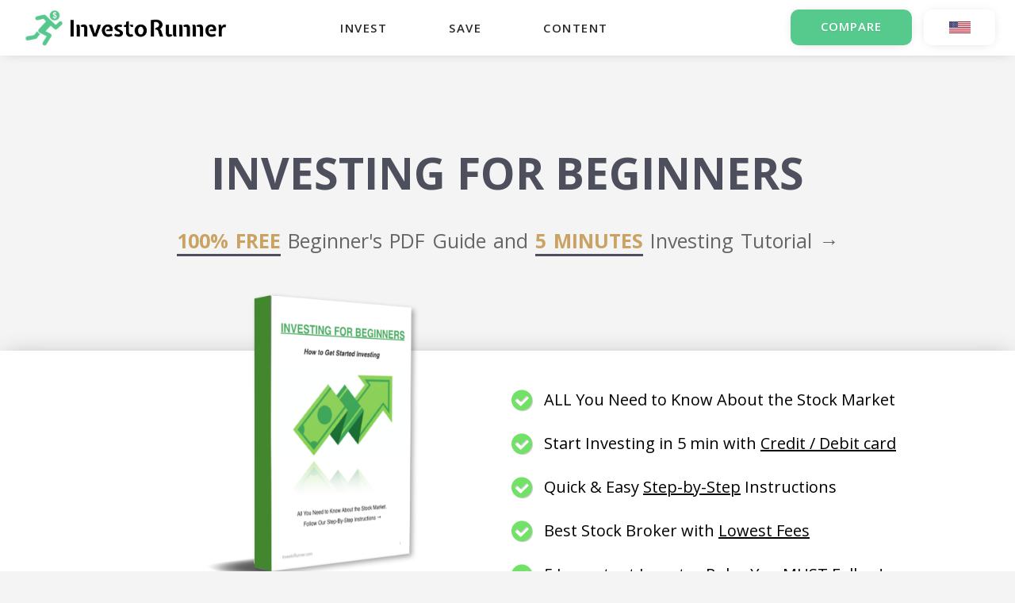

--- FILE ---
content_type: text/html; charset=UTF-8
request_url: https://investorunner.com/investing-for-beginners-guide/
body_size: 11142
content:
<!DOCTYPE html>

<html lang="en-US">
	<head>

		<!-- Google tag (gtag.js) -->
		<script async src="https://www.googletagmanager.com/gtag/js?id=G-B76HEX210E"></script>
		<script>
		  window.dataLayer = window.dataLayer || [];
		  function gtag(){dataLayer.push(arguments);}
		  gtag('js', new Date());

		  gtag('config', 'G-B76HEX210E');
		</script>

		<!-- Old Google Tag Manager -->
		<script>(function(w,d,s,l,i){w[l]=w[l]||[];w[l].push({'gtm.start':
		new Date().getTime(),event:'gtm.js'});var f=d.getElementsByTagName(s)[0],
		j=d.createElement(s),dl=l!='dataLayer'?'&l='+l:'';j.async=true;j.src=
		'https://www.googletagmanager.com/gtm.js?id='+i+dl;f.parentNode.insertBefore(j,f);
		})(window,document,'script','dataLayer','GTM-NDVBR7D');</script>
		<!-- End Google Tag Manager -->

		<meta name='impact-site-verification' value='-1210536846'>
		<meta charset="UTF-8">
		<meta name="viewport" content="width=device-width">
		
		<title>Download our 100% FREE Investing For Beginners Guide 2026</title>

		<link href="https://fonts.googleapis.com/css?family=Open+Sans:400,600,700" rel="stylesheet">
		<link href="https://fonts.googleapis.com/css?family=Expletus+Sans:400,700" rel="stylesheet">
		
		<meta name='robots' content='max-image-preview:large' />

	<!-- This site is optimized with the Yoast SEO plugin v15.3 - https://yoast.com/wordpress/plugins/seo/ -->
	<meta name="description" content="All you need to know about the stock market. Start investing in 5 minutes. Quick and easy step-by-step instructions. Download it here!" />
	<meta name="robots" content="index, follow, max-snippet:-1, max-image-preview:large, max-video-preview:-1" />
	<link rel="canonical" href="https://investorunner.com/investing-for-beginners-guide/" />
	<meta property="og:locale" content="en_US" />
	<meta property="og:type" content="article" />
	<meta property="og:title" content="Download our 100% FREE Investing For Beginners Guide 2026" />
	<meta property="og:description" content="All you need to know about the stock market. Start investing in 5 minutes. Quick and easy step-by-step instructions. Download it here!" />
	<meta property="og:url" content="http://investorunner.com/investing-for-beginners-guide/" />
	<meta property="og:site_name" content="InvestoRunner" />
	<meta property="article:modified_time" content="2020-12-18T07:40:48+00:00" />
	<meta property="og:image" content="https://investorunner.com/wp-content/uploads/2020/09/investing-for-beginners-guide-pdf.png" />
	<meta property="og:image:width" content="835" />
	<meta property="og:image:height" content="940" />
	<meta name="twitter:card" content="summary" />
	<meta name="twitter:label1" content="Written by">
	<meta name="twitter:data1" content="InvestoRunner Team">
	<meta name="twitter:label2" content="Est. reading time">
	<meta name="twitter:data2" content="0 minutes">
	<script type="application/ld+json" class="yoast-schema-graph">{"@context":"https://schema.org","@graph":[{"@type":"Organization","@id":"https://investorunner.com/#organization","name":"InvestoRunner","url":"https://investorunner.com/","sameAs":[],"logo":{"@type":"ImageObject","@id":"https://investorunner.com/#logo","inLanguage":"en-US","url":"https://investorunner.com/wp-content/uploads/2020/09/investorunner-logo.jpg","width":775,"height":150,"caption":"InvestoRunner"},"image":{"@id":"https://investorunner.com/#logo"}},{"@type":"WebSite","@id":"https://investorunner.com/#website","url":"https://investorunner.com/","name":"InvestoRunner","description":"We are a comparison site for the stock market.","publisher":{"@id":"https://investorunner.com/#organization"},"potentialAction":[{"@type":"SearchAction","target":"https://investorunner.com/?s={search_term_string}","query-input":"required name=search_term_string"}],"inLanguage":"en-US"},{"@type":"ImageObject","@id":"http://investorunner.com/investing-for-beginners-guide/#primaryimage","inLanguage":"en-US","url":"https://investorunner.com/wp-content/uploads/2020/09/investing-for-beginners-guide-pdf.png","width":835,"height":940},{"@type":"WebPage","@id":"http://investorunner.com/investing-for-beginners-guide/#webpage","url":"http://investorunner.com/investing-for-beginners-guide/","name":"Download our 100% FREE Investing For Beginners Guide 2026","isPartOf":{"@id":"https://investorunner.com/#website"},"primaryImageOfPage":{"@id":"http://investorunner.com/investing-for-beginners-guide/#primaryimage"},"datePublished":"2020-09-04T08:29:54+00:00","dateModified":"2020-12-18T07:40:48+00:00","description":"All you need to know about the stock market. Start investing in 5 minutes. Quick and easy step-by-step instructions. Download it here!","inLanguage":"en-US","potentialAction":[{"@type":"ReadAction","target":["http://investorunner.com/investing-for-beginners-guide/"]}]}]}</script>
	<!-- / Yoast SEO plugin. -->


<script type="text/javascript">
/* <![CDATA[ */
window._wpemojiSettings = {"baseUrl":"https:\/\/s.w.org\/images\/core\/emoji\/14.0.0\/72x72\/","ext":".png","svgUrl":"https:\/\/s.w.org\/images\/core\/emoji\/14.0.0\/svg\/","svgExt":".svg","source":{"concatemoji":"https:\/\/investorunner.com\/wp-includes\/js\/wp-emoji-release.min.js?ver=6.4.7"}};
/*! This file is auto-generated */
!function(i,n){var o,s,e;function c(e){try{var t={supportTests:e,timestamp:(new Date).valueOf()};sessionStorage.setItem(o,JSON.stringify(t))}catch(e){}}function p(e,t,n){e.clearRect(0,0,e.canvas.width,e.canvas.height),e.fillText(t,0,0);var t=new Uint32Array(e.getImageData(0,0,e.canvas.width,e.canvas.height).data),r=(e.clearRect(0,0,e.canvas.width,e.canvas.height),e.fillText(n,0,0),new Uint32Array(e.getImageData(0,0,e.canvas.width,e.canvas.height).data));return t.every(function(e,t){return e===r[t]})}function u(e,t,n){switch(t){case"flag":return n(e,"\ud83c\udff3\ufe0f\u200d\u26a7\ufe0f","\ud83c\udff3\ufe0f\u200b\u26a7\ufe0f")?!1:!n(e,"\ud83c\uddfa\ud83c\uddf3","\ud83c\uddfa\u200b\ud83c\uddf3")&&!n(e,"\ud83c\udff4\udb40\udc67\udb40\udc62\udb40\udc65\udb40\udc6e\udb40\udc67\udb40\udc7f","\ud83c\udff4\u200b\udb40\udc67\u200b\udb40\udc62\u200b\udb40\udc65\u200b\udb40\udc6e\u200b\udb40\udc67\u200b\udb40\udc7f");case"emoji":return!n(e,"\ud83e\udef1\ud83c\udffb\u200d\ud83e\udef2\ud83c\udfff","\ud83e\udef1\ud83c\udffb\u200b\ud83e\udef2\ud83c\udfff")}return!1}function f(e,t,n){var r="undefined"!=typeof WorkerGlobalScope&&self instanceof WorkerGlobalScope?new OffscreenCanvas(300,150):i.createElement("canvas"),a=r.getContext("2d",{willReadFrequently:!0}),o=(a.textBaseline="top",a.font="600 32px Arial",{});return e.forEach(function(e){o[e]=t(a,e,n)}),o}function t(e){var t=i.createElement("script");t.src=e,t.defer=!0,i.head.appendChild(t)}"undefined"!=typeof Promise&&(o="wpEmojiSettingsSupports",s=["flag","emoji"],n.supports={everything:!0,everythingExceptFlag:!0},e=new Promise(function(e){i.addEventListener("DOMContentLoaded",e,{once:!0})}),new Promise(function(t){var n=function(){try{var e=JSON.parse(sessionStorage.getItem(o));if("object"==typeof e&&"number"==typeof e.timestamp&&(new Date).valueOf()<e.timestamp+604800&&"object"==typeof e.supportTests)return e.supportTests}catch(e){}return null}();if(!n){if("undefined"!=typeof Worker&&"undefined"!=typeof OffscreenCanvas&&"undefined"!=typeof URL&&URL.createObjectURL&&"undefined"!=typeof Blob)try{var e="postMessage("+f.toString()+"("+[JSON.stringify(s),u.toString(),p.toString()].join(",")+"));",r=new Blob([e],{type:"text/javascript"}),a=new Worker(URL.createObjectURL(r),{name:"wpTestEmojiSupports"});return void(a.onmessage=function(e){c(n=e.data),a.terminate(),t(n)})}catch(e){}c(n=f(s,u,p))}t(n)}).then(function(e){for(var t in e)n.supports[t]=e[t],n.supports.everything=n.supports.everything&&n.supports[t],"flag"!==t&&(n.supports.everythingExceptFlag=n.supports.everythingExceptFlag&&n.supports[t]);n.supports.everythingExceptFlag=n.supports.everythingExceptFlag&&!n.supports.flag,n.DOMReady=!1,n.readyCallback=function(){n.DOMReady=!0}}).then(function(){return e}).then(function(){var e;n.supports.everything||(n.readyCallback(),(e=n.source||{}).concatemoji?t(e.concatemoji):e.wpemoji&&e.twemoji&&(t(e.twemoji),t(e.wpemoji)))}))}((window,document),window._wpemojiSettings);
/* ]]> */
</script>
<style id='wp-emoji-styles-inline-css' type='text/css'>

	img.wp-smiley, img.emoji {
		display: inline !important;
		border: none !important;
		box-shadow: none !important;
		height: 1em !important;
		width: 1em !important;
		margin: 0 0.07em !important;
		vertical-align: -0.1em !important;
		background: none !important;
		padding: 0 !important;
	}
</style>
<style id='classic-theme-styles-inline-css' type='text/css'>
/*! This file is auto-generated */
.wp-block-button__link{color:#fff;background-color:#32373c;border-radius:9999px;box-shadow:none;text-decoration:none;padding:calc(.667em + 2px) calc(1.333em + 2px);font-size:1.125em}.wp-block-file__button{background:#32373c;color:#fff;text-decoration:none}
</style>
<style id='global-styles-inline-css' type='text/css'>
body{--wp--preset--color--black: #000000;--wp--preset--color--cyan-bluish-gray: #abb8c3;--wp--preset--color--white: #ffffff;--wp--preset--color--pale-pink: #f78da7;--wp--preset--color--vivid-red: #cf2e2e;--wp--preset--color--luminous-vivid-orange: #ff6900;--wp--preset--color--luminous-vivid-amber: #fcb900;--wp--preset--color--light-green-cyan: #7bdcb5;--wp--preset--color--vivid-green-cyan: #00d084;--wp--preset--color--pale-cyan-blue: #8ed1fc;--wp--preset--color--vivid-cyan-blue: #0693e3;--wp--preset--color--vivid-purple: #9b51e0;--wp--preset--gradient--vivid-cyan-blue-to-vivid-purple: linear-gradient(135deg,rgba(6,147,227,1) 0%,rgb(155,81,224) 100%);--wp--preset--gradient--light-green-cyan-to-vivid-green-cyan: linear-gradient(135deg,rgb(122,220,180) 0%,rgb(0,208,130) 100%);--wp--preset--gradient--luminous-vivid-amber-to-luminous-vivid-orange: linear-gradient(135deg,rgba(252,185,0,1) 0%,rgba(255,105,0,1) 100%);--wp--preset--gradient--luminous-vivid-orange-to-vivid-red: linear-gradient(135deg,rgba(255,105,0,1) 0%,rgb(207,46,46) 100%);--wp--preset--gradient--very-light-gray-to-cyan-bluish-gray: linear-gradient(135deg,rgb(238,238,238) 0%,rgb(169,184,195) 100%);--wp--preset--gradient--cool-to-warm-spectrum: linear-gradient(135deg,rgb(74,234,220) 0%,rgb(151,120,209) 20%,rgb(207,42,186) 40%,rgb(238,44,130) 60%,rgb(251,105,98) 80%,rgb(254,248,76) 100%);--wp--preset--gradient--blush-light-purple: linear-gradient(135deg,rgb(255,206,236) 0%,rgb(152,150,240) 100%);--wp--preset--gradient--blush-bordeaux: linear-gradient(135deg,rgb(254,205,165) 0%,rgb(254,45,45) 50%,rgb(107,0,62) 100%);--wp--preset--gradient--luminous-dusk: linear-gradient(135deg,rgb(255,203,112) 0%,rgb(199,81,192) 50%,rgb(65,88,208) 100%);--wp--preset--gradient--pale-ocean: linear-gradient(135deg,rgb(255,245,203) 0%,rgb(182,227,212) 50%,rgb(51,167,181) 100%);--wp--preset--gradient--electric-grass: linear-gradient(135deg,rgb(202,248,128) 0%,rgb(113,206,126) 100%);--wp--preset--gradient--midnight: linear-gradient(135deg,rgb(2,3,129) 0%,rgb(40,116,252) 100%);--wp--preset--font-size--small: 13px;--wp--preset--font-size--medium: 20px;--wp--preset--font-size--large: 36px;--wp--preset--font-size--x-large: 42px;--wp--preset--spacing--20: 0.44rem;--wp--preset--spacing--30: 0.67rem;--wp--preset--spacing--40: 1rem;--wp--preset--spacing--50: 1.5rem;--wp--preset--spacing--60: 2.25rem;--wp--preset--spacing--70: 3.38rem;--wp--preset--spacing--80: 5.06rem;--wp--preset--shadow--natural: 6px 6px 9px rgba(0, 0, 0, 0.2);--wp--preset--shadow--deep: 12px 12px 50px rgba(0, 0, 0, 0.4);--wp--preset--shadow--sharp: 6px 6px 0px rgba(0, 0, 0, 0.2);--wp--preset--shadow--outlined: 6px 6px 0px -3px rgba(255, 255, 255, 1), 6px 6px rgba(0, 0, 0, 1);--wp--preset--shadow--crisp: 6px 6px 0px rgba(0, 0, 0, 1);}:where(.is-layout-flex){gap: 0.5em;}:where(.is-layout-grid){gap: 0.5em;}body .is-layout-flow > .alignleft{float: left;margin-inline-start: 0;margin-inline-end: 2em;}body .is-layout-flow > .alignright{float: right;margin-inline-start: 2em;margin-inline-end: 0;}body .is-layout-flow > .aligncenter{margin-left: auto !important;margin-right: auto !important;}body .is-layout-constrained > .alignleft{float: left;margin-inline-start: 0;margin-inline-end: 2em;}body .is-layout-constrained > .alignright{float: right;margin-inline-start: 2em;margin-inline-end: 0;}body .is-layout-constrained > .aligncenter{margin-left: auto !important;margin-right: auto !important;}body .is-layout-constrained > :where(:not(.alignleft):not(.alignright):not(.alignfull)){max-width: var(--wp--style--global--content-size);margin-left: auto !important;margin-right: auto !important;}body .is-layout-constrained > .alignwide{max-width: var(--wp--style--global--wide-size);}body .is-layout-flex{display: flex;}body .is-layout-flex{flex-wrap: wrap;align-items: center;}body .is-layout-flex > *{margin: 0;}body .is-layout-grid{display: grid;}body .is-layout-grid > *{margin: 0;}:where(.wp-block-columns.is-layout-flex){gap: 2em;}:where(.wp-block-columns.is-layout-grid){gap: 2em;}:where(.wp-block-post-template.is-layout-flex){gap: 1.25em;}:where(.wp-block-post-template.is-layout-grid){gap: 1.25em;}.has-black-color{color: var(--wp--preset--color--black) !important;}.has-cyan-bluish-gray-color{color: var(--wp--preset--color--cyan-bluish-gray) !important;}.has-white-color{color: var(--wp--preset--color--white) !important;}.has-pale-pink-color{color: var(--wp--preset--color--pale-pink) !important;}.has-vivid-red-color{color: var(--wp--preset--color--vivid-red) !important;}.has-luminous-vivid-orange-color{color: var(--wp--preset--color--luminous-vivid-orange) !important;}.has-luminous-vivid-amber-color{color: var(--wp--preset--color--luminous-vivid-amber) !important;}.has-light-green-cyan-color{color: var(--wp--preset--color--light-green-cyan) !important;}.has-vivid-green-cyan-color{color: var(--wp--preset--color--vivid-green-cyan) !important;}.has-pale-cyan-blue-color{color: var(--wp--preset--color--pale-cyan-blue) !important;}.has-vivid-cyan-blue-color{color: var(--wp--preset--color--vivid-cyan-blue) !important;}.has-vivid-purple-color{color: var(--wp--preset--color--vivid-purple) !important;}.has-black-background-color{background-color: var(--wp--preset--color--black) !important;}.has-cyan-bluish-gray-background-color{background-color: var(--wp--preset--color--cyan-bluish-gray) !important;}.has-white-background-color{background-color: var(--wp--preset--color--white) !important;}.has-pale-pink-background-color{background-color: var(--wp--preset--color--pale-pink) !important;}.has-vivid-red-background-color{background-color: var(--wp--preset--color--vivid-red) !important;}.has-luminous-vivid-orange-background-color{background-color: var(--wp--preset--color--luminous-vivid-orange) !important;}.has-luminous-vivid-amber-background-color{background-color: var(--wp--preset--color--luminous-vivid-amber) !important;}.has-light-green-cyan-background-color{background-color: var(--wp--preset--color--light-green-cyan) !important;}.has-vivid-green-cyan-background-color{background-color: var(--wp--preset--color--vivid-green-cyan) !important;}.has-pale-cyan-blue-background-color{background-color: var(--wp--preset--color--pale-cyan-blue) !important;}.has-vivid-cyan-blue-background-color{background-color: var(--wp--preset--color--vivid-cyan-blue) !important;}.has-vivid-purple-background-color{background-color: var(--wp--preset--color--vivid-purple) !important;}.has-black-border-color{border-color: var(--wp--preset--color--black) !important;}.has-cyan-bluish-gray-border-color{border-color: var(--wp--preset--color--cyan-bluish-gray) !important;}.has-white-border-color{border-color: var(--wp--preset--color--white) !important;}.has-pale-pink-border-color{border-color: var(--wp--preset--color--pale-pink) !important;}.has-vivid-red-border-color{border-color: var(--wp--preset--color--vivid-red) !important;}.has-luminous-vivid-orange-border-color{border-color: var(--wp--preset--color--luminous-vivid-orange) !important;}.has-luminous-vivid-amber-border-color{border-color: var(--wp--preset--color--luminous-vivid-amber) !important;}.has-light-green-cyan-border-color{border-color: var(--wp--preset--color--light-green-cyan) !important;}.has-vivid-green-cyan-border-color{border-color: var(--wp--preset--color--vivid-green-cyan) !important;}.has-pale-cyan-blue-border-color{border-color: var(--wp--preset--color--pale-cyan-blue) !important;}.has-vivid-cyan-blue-border-color{border-color: var(--wp--preset--color--vivid-cyan-blue) !important;}.has-vivid-purple-border-color{border-color: var(--wp--preset--color--vivid-purple) !important;}.has-vivid-cyan-blue-to-vivid-purple-gradient-background{background: var(--wp--preset--gradient--vivid-cyan-blue-to-vivid-purple) !important;}.has-light-green-cyan-to-vivid-green-cyan-gradient-background{background: var(--wp--preset--gradient--light-green-cyan-to-vivid-green-cyan) !important;}.has-luminous-vivid-amber-to-luminous-vivid-orange-gradient-background{background: var(--wp--preset--gradient--luminous-vivid-amber-to-luminous-vivid-orange) !important;}.has-luminous-vivid-orange-to-vivid-red-gradient-background{background: var(--wp--preset--gradient--luminous-vivid-orange-to-vivid-red) !important;}.has-very-light-gray-to-cyan-bluish-gray-gradient-background{background: var(--wp--preset--gradient--very-light-gray-to-cyan-bluish-gray) !important;}.has-cool-to-warm-spectrum-gradient-background{background: var(--wp--preset--gradient--cool-to-warm-spectrum) !important;}.has-blush-light-purple-gradient-background{background: var(--wp--preset--gradient--blush-light-purple) !important;}.has-blush-bordeaux-gradient-background{background: var(--wp--preset--gradient--blush-bordeaux) !important;}.has-luminous-dusk-gradient-background{background: var(--wp--preset--gradient--luminous-dusk) !important;}.has-pale-ocean-gradient-background{background: var(--wp--preset--gradient--pale-ocean) !important;}.has-electric-grass-gradient-background{background: var(--wp--preset--gradient--electric-grass) !important;}.has-midnight-gradient-background{background: var(--wp--preset--gradient--midnight) !important;}.has-small-font-size{font-size: var(--wp--preset--font-size--small) !important;}.has-medium-font-size{font-size: var(--wp--preset--font-size--medium) !important;}.has-large-font-size{font-size: var(--wp--preset--font-size--large) !important;}.has-x-large-font-size{font-size: var(--wp--preset--font-size--x-large) !important;}
.wp-block-navigation a:where(:not(.wp-element-button)){color: inherit;}
:where(.wp-block-post-template.is-layout-flex){gap: 1.25em;}:where(.wp-block-post-template.is-layout-grid){gap: 1.25em;}
:where(.wp-block-columns.is-layout-flex){gap: 2em;}:where(.wp-block-columns.is-layout-grid){gap: 2em;}
.wp-block-pullquote{font-size: 1.5em;line-height: 1.6;}
</style>
<link rel='stylesheet' id='contact-form-7-css' href='https://investorunner.com/wp-content/plugins/contact-form-7/includes/css/styles.css?ver=4.7' type='text/css' media='all' />
<link rel='stylesheet' id='menu-image-css' href='https://investorunner.com/wp-content/plugins/menu-image/includes/css/menu-image.css?ver=2.9.6' type='text/css' media='all' />
<link rel='stylesheet' id='style-css' href='https://investorunner.com/wp-content/themes/optimizee%20theme/css/style.css?ver=6.4.7' type='text/css' media='all' />
<link rel='stylesheet' id='fontawesome-css' href='https://investorunner.com/wp-content/themes/optimizee%20theme/fonts/css/font-awesome.min.css?ver=6.4.7' type='text/css' media='all' />
<script type="text/javascript" src="https://investorunner.com/wp-includes/js/jquery/jquery.min.js?ver=3.7.1" id="jquery-core-js"></script>
<script type="text/javascript" src="https://investorunner.com/wp-includes/js/jquery/jquery-migrate.min.js?ver=3.4.1" id="jquery-migrate-js"></script>
<script type="text/javascript" src="https://investorunner.com/wp-content/themes/optimizee%20theme/js/scripts.js?ver=6.4.7" id="javascript-js"></script>
<link rel="https://api.w.org/" href="https://investorunner.com/wp-json/" /><link rel="alternate" type="application/json" href="https://investorunner.com/wp-json/wp/v2/pages/466" /><link rel="EditURI" type="application/rsd+xml" title="RSD" href="https://investorunner.com/xmlrpc.php?rsd" />
<meta name="generator" content="WordPress 6.4.7" />
<link rel='shortlink' href='https://investorunner.com/?p=466' />
<link rel="alternate" type="application/json+oembed" href="https://investorunner.com/wp-json/oembed/1.0/embed?url=https%3A%2F%2Finvestorunner.com%2Finvesting-for-beginners-guide%2F" />
<link rel="alternate" type="text/xml+oembed" href="https://investorunner.com/wp-json/oembed/1.0/embed?url=https%3A%2F%2Finvestorunner.com%2Finvesting-for-beginners-guide%2F&#038;format=xml" />
<style>img.lazyload,img.lazyloading{
display: block;
font-size:0px;
height: 0px!important;
max-height: 0px!important;
background-color: #ffffff;
 background-image: url('https://investorunner.com/wp-content/plugins/lazy-load-optimizer/assets/frontend/img/50x50-loader.gif');
background-repeat: no-repeat;
background-position: 50% 50%;
background-size: 30px;
}
@supports (--custom:property) {
[style*='--aspect-ratio'].lazyload,[style*='--aspect-ratio'].lazyloading{
padding-bottom: calc(100%/var(--aspect-ratio));
}}
img.lazyload, img.lazyloading {
opacity: 1; 
}
img.lazyload, img.lazyloaded {
opacity: 1;
;
}
iframe.lazyload, iframe.lazyloading{
display: block;
background-color: #ffffff;
 background-image: url('https://investorunner.com/wp-content/plugins/lazy-load-optimizer/assets/frontend/img/50x50-loader.gif');
background-repeat: no-repeat;
background-position: 50% 50%;
background-size: 30px;
}
.wp-block-gallery.is-cropped .blocks-gallery-item img.lazyload{
height:auto;
}
.wp-block-image .aligncenter, .wp-block-image .alignleft, .wp-block-image .alignright, .wp-block-image.is-resized {
    display: block; 
    max-width: 100%;
}
.wp-block-image .aligncenter>figcaption, .wp-block-image .alignleft>figcaption, .wp-block-image .alignright>figcaption, .wp-block-image.is-resized>figcaption {
    display: block;
}
.wp-block-image .aligncenter span{
margin: 0 auto;
}
figure.wp-block-image.alignwide, figure.wp-block-image.alignfull{
display:block;
}</style><link rel="preload" href="https://wct-2.com/wct.js?type=session" as="script"><script type="text/javascript" data-ezscrex="false" async>(function(w, c, t, u) {
    w._wct = w._wct || {}; w._wct = u;
    var s = c.createElement(t);
    s.type = 'text/javascript'; s.async = true; s.src = 'https://wct-2.com/wct.js?type=session';
    var r = c.getElementsByTagName(t)[0];
    r.parentNode.insertBefore(s, r);
}(window, document, 'script', {
    'uid' : 'CBB8ih',
    'google_tracking_id' : 'UA-97665650-5',
    'redirect_through' : 'https://investorunner.com/go',
    'proxy' : 'https://wct-2.com',
    'auto_tagging' : true
}));</script><style type="text/css">.recentcomments a{display:inline !important;padding:0 !important;margin:0 !important;}</style>      <meta name="onesignal" content="wordpress-plugin"/>
            <script>

      window.OneSignal = window.OneSignal || [];

      OneSignal.push( function() {
        OneSignal.SERVICE_WORKER_UPDATER_PATH = "OneSignalSDKUpdaterWorker.js.php";
        OneSignal.SERVICE_WORKER_PATH = "OneSignalSDKWorker.js.php";
        OneSignal.SERVICE_WORKER_PARAM = { scope: '/' };

        OneSignal.setDefaultNotificationUrl("https://investorunner.com");
        var oneSignal_options = {};
        window._oneSignalInitOptions = oneSignal_options;

        oneSignal_options['wordpress'] = true;
oneSignal_options['appId'] = '7f0c33ab-c4bc-47d6-813c-3c2739601431';
oneSignal_options['welcomeNotification'] = { };
oneSignal_options['welcomeNotification']['title'] = "InvestoRunner";
oneSignal_options['welcomeNotification']['message'] = "";
oneSignal_options['path'] = "https://investorunner.com/wp-content/plugins/onesignal-free-web-push-notifications/sdk_files/";
oneSignal_options['safari_web_id'] = "web.onesignal.auto.13dd012d-81c7-44d8-8660-15690626d9c4";
oneSignal_options['promptOptions'] = { };
                OneSignal.init(window._oneSignalInitOptions);
                OneSignal.showSlidedownPrompt();      });

      function documentInitOneSignal() {
        var oneSignal_elements = document.getElementsByClassName("OneSignal-prompt");

        var oneSignalLinkClickHandler = function(event) { OneSignal.push(['registerForPushNotifications']); event.preventDefault(); };        for(var i = 0; i < oneSignal_elements.length; i++)
          oneSignal_elements[i].addEventListener('click', oneSignalLinkClickHandler, false);
      }

      if (document.readyState === 'complete') {
           documentInitOneSignal();
      }
      else {
           window.addEventListener("load", function(event){
               documentInitOneSignal();
          });
      }
    </script>
<link rel="icon" href="https://investorunner.com/wp-content/uploads/2020/09/cropped-investorunner-website-icon-32x32.png" sizes="32x32" />
<link rel="icon" href="https://investorunner.com/wp-content/uploads/2020/09/cropped-investorunner-website-icon-192x192.png" sizes="192x192" />
<link rel="apple-touch-icon" href="https://investorunner.com/wp-content/uploads/2020/09/cropped-investorunner-website-icon-180x180.png" />
<meta name="msapplication-TileImage" content="https://investorunner.com/wp-content/uploads/2020/09/cropped-investorunner-website-icon-270x270.png" />

	</head>


<body class="page-template page-template-page-signup page-template-page-signup-php page page-id-466 UnitedStates InvestoRunner-color">

	<!-- Google Tag Manager (noscript) -->
	<noscript><iframe src="https://www.googletagmanager.com/ns.html?id=GTM-NDVBR7D"
	height="0" width="0" style="display:none;visibility:hidden"></iframe></noscript>
	<!-- End Google Tag Manager (noscript) -->


	<!-- site-header -->
	<header class="site-header">

		<div class="primarily-header">
			<div class="logo-container">
				<a href="https://investorunner.com">
					<img src="https://investorunner.com/wp-content/uploads/2020/09/investorunner-logo.jpg">
				</a>
			</div>
			<div class="site-btns">
				<span class="nav-btn"></span>
				<a href="https://investorunner.com/stock-brokers/"><span class="trophy-btn"></span></a>
				<!-- <span class="search-btn"></span> -->

				<a href="https://investorunner.com/stock-brokers/">
					<div class="compare-button">COMPARE</div>
				</a>

			</div>
			<nav class="site-nav">

				
				<div class="menu-primary-menu-container"><ul id="menu-primary-menu" class="menu"><li id="menu-item-505" class="menu-item menu-item-type-post_type menu-item-object-post menu-item-505"><a href="https://investorunner.com/invest-money/">INVEST</a></li>
<li id="menu-item-504" class="menu-item menu-item-type-post_type menu-item-object-post menu-item-504"><a href="https://investorunner.com/save-money/">SAVE</a></li>
<li id="menu-item-509" class="menu-item menu-item-type-post_type menu-item-object-page menu-item-has-children menu-item-509"><a href="https://investorunner.com/guides/">CONTENT</a>
<ul class="sub-menu">
	<li id="menu-item-5221" class="menu-item menu-item-type-post_type menu-item-object-page menu-item-5221"><a href="https://investorunner.com/guides/">Guides</a></li>
	<li id="menu-item-5220" class="menu-item menu-item-type-post_type menu-item-object-page menu-item-5220"><a href="https://investorunner.com/press-releases/">Press releases</a></li>
	<li id="menu-item-5222" class="menu-item menu-item-type-post_type menu-item-object-page menu-item-5222"><a href="https://investorunner.com/news/">News</a></li>
	<li id="menu-item-5224" class="menu-item menu-item-type-post_type menu-item-object-page menu-item-5224"><a href="https://investorunner.com/guides/">All guides</a></li>
</ul>
</li>
</ul></div>					
				<div class="language-dropdown">

					<span class="usa-canada"><button id="dropbtn" class="english" style="background-image: url('https://investorunner.com/wp-content/uploads/2020/09/usa-flag.png');"><span class="language-name">ENGLISH</span></button></span>

					<span class="global"><button id="dropbtn" class="english" style="background-image: url('https://investorunner.com/wp-content/uploads/2020/09/uk-flag.png');"><span class="language-name">ENGLISH</span></button></span>
					
					<div class="dropdown-content">
						
						<span class="usa-canada"><a href="https://investorunner.com" class="country" style="background-image: url('https://investorunner.com/wp-content/uploads/2020/09/usa-flag.png');">English</a></span>

						<span class="global"><a href="https://investorunner.com" class="country" style="background-image: url('https://investorunner.com/wp-content/uploads/2020/09/uk-flag.png');">English</a></span>

													<a href="https://investorunner.com/sv/" class="country" style="background-image: url('https://investorunner.com/wp-content/uploads/2020/09/sweden-flag.png');">Sverige</a>

									
					</div>
				</div>

			</nav>
		</div>
		<div class="search-container">
			
<form role="search" method="get" id="searchform" action="https://investorunner.com/">
	<div>
		<input type="text" value="" name="s" id="s" placeholder="Search InvestoRunner.com" />
		<input type="submit" id="searchsubmit" value="Search" />
	</div>
</form>		<div>


	</header> <!-- /site-header -->


<div id="signup-header" class="info-header">

	<h1>INVESTING FOR BEGINNERS</h1>

	<h2><span>100% FREE</span> Beginner's PDF Guide and <span>5 MINUTES</span> Investing Tutorial →</h2>
<!-- 	<div class="overlay">
	</div> -->
</div>


<div id="signup-page" class="container-box">

	<article>

		<div class="signup-div">

			<div class="signup-img">
					<img src="https://investorunner.com/wp-content/uploads/2020/09/investing-for-beginners-guide-pdf.png"/>
			</div>

			<div class="signup-list">
				<ul>
<li>ALL You Need to Know About the Stock Market</li>
<li>Start Investing in 5 min with <u>Credit / Debit card</u></li>
<li>Quick & Easy&nbsp;<u>Step-by-Step</u>&nbsp;Instructions</li>
<li>Best Stock Broker with <u>Lowest Fees</u></li>
<li><u>5 Important</u>&nbsp;Investor Rules You MUST Follow!</li>
</ul>
			</div>


			<div class="signup-form">
		
				<div id="mlb2-1218042" class="ml-form-embedContainer ml-subscribe-form ml-subscribe-form-1218042">
				  <div class="ml-form-align-center ">
				    <div class="ml-form-embedWrapper embedForm">
				      <div class="ml-form-embedBody ml-form-embedBodyDefault row-form">
				        
				        <form class="ml-block-form" action="https://app.mailerlite.com/webforms/submit/h2r3k3" data-code="h2r3k3" method="post" target="_blank">
				      
				        
				              <div class="ml-field-group ml-field-email ml-validate-email ml-validate-required">
				                <input type="email" class="form-control" data-inputmask="" name="fields[email]" value="" placeholder="Primary Email">
				              </div>
				      
				              <div class="ml-field-group ml-field-name ml-validate-required">
				                <input type="text" class="form-control" data-inputmask="" name="fields[name]" value="" placeholder="First Name">
				              </div>
				  
				          <input type="hidden" name="ml-submit" value="1">
				          <div class="ml-form-embedSubmit">
				            <button type="submit" class="review-link-btn primary signup-download">DOWNLOAD NOW</button>

				                  <div class="ml-form-embedSubmitLoad"><div></div><div></div><div></div><div></div></div>

				                </button>
				          </div>
				        </form>
				      </div>
				      <div class="ml-form-successBody row-success" style="display: none">
				        <div class="ml-form-successContent">
				          <h4>ALMOST DONE!</h4>
				          <p>Confirm Your Email & Receive Your Free Investing PDF Guide. (It may take a few minutes to receive the email.)</p>
				        </div>
				      </div>
				    </div>
				  </div>
				</div>
				<script>
				  function ml_webform_success_1218042() {
				      var $ = ml_jQuery || jQuery;
				      $('.ml-subscribe-form-1218042 .row-success').show();
				      $('.ml-subscribe-form-1218042 .row-form').hide();
				    }
				</script>

				<script src="https://static.mailerlite.com/js/w/webforms.min.js?vaa4d608450783acdc64d5338ff94f6d5" type="text/javascript"></script>

			</div>

		</div>


				<div class="progress">
					<div class="progress-bar blue stripes">
		    			<span style="width: 70%"></span>
					</div>
					<p>Step 1/2 . . .</p>
				</div>

	</article>

</div>

	


<div id="signup-footer-header">

	<h4>INVESTING FOR BEGINNERS</h4>

	<h5>Download our <span>100% FREE</span> Beginner's PDF Guide & <span>5 MINUTES</span> Investing Tutorial →</h5>
<!-- 	<div class="overlay">
	</div> -->
</div>


<div id="signup-footer">

	<div>

		<div class="signup-footer-left">

			<div class="signup-img">
				<a href="https://investorunner.com/investing-for-beginners-guide/" target="_blank"><img src='https://investorunner.com/wp-content/uploads/2020/09/investing-for-beginners-guide-pdf.png' /></a>
			</div>

		

		</div>

		<div class="signup-footer-right">

			<a href="https://investorunner.com/investing-for-beginners-guide/"><button class="review-link-btn primary signup-download">FREE INVESTING PDF</button></a>

			<div class="progress">
				<div class="progress-bar blue stripes">
	    			<span style="width: 70%"></span>
				</div>
				<p>Step 1/2 . . .</p>
			</div>

		</div>

	</div>

</div>




<div class="site-bottom">

	<div class="tradingview-widget-container">
  <div class="tradingview-widget-container__widget"></div>
  <script type="text/javascript" src="https://s3.tradingview.com/external-embedding/embed-widget-ticker-tape.js" async>
    {
      "symbols": [
        {
          "proName": "FOREXCOM:SPXUSD",
          "title": "S&P 500"
        },
        {
          "proName": "FOREXCOM:NSXUSD",
          "title": "Nasdaq 100"
        },
        {
          "proName": "FX_IDC:EURUSD",
          "title": "EUR/USD"
        },
        {
          "proName": "BITSTAMP:BTCUSD",
          "title": "BTC/USD"
        }
      ],
        "colorTheme": "light",
          "isTransparent": false,
            "displayMode": "adaptive",
              "locale": "en",
                "referral_id": "4195"
    }
  </script>
</div>
</div>	

	<footer class="site-footer">

<!-- 		<div class="overlay">
			</div> -->

		<div class="footer-container">
			<div class="trustpilot">
				<div>
					<a href="https://www.trustpilot.com/review/investorunner.com" target="_blank">
						<img src='https://investorunner.com/wp-content/uploads/2020/09/trustpilot-investorunner-logo.png' />
						<img src='https://investorunner.com/wp-content/uploads/2020/09/trustpilot-investorunner-english-review.png' />
					</a>
				</div>
			</div>
			<div class="footer-div-1">
				<div>
					<div class="footer-about-us">
						<h4>About Us</h4>
						<p>The leading stock market comparison service. Compare 12 exchanges and 2,000 stocks, currencies and more. <br><br><strong>E-mail:</strong> <a href="/cdn-cgi/l/email-protection#a4c7cbcad0c5c7d0e4cdcad2c1d7d0cbd6d1cacac1d68ac7cbc9"><span class="__cf_email__" data-cfemail="d2b1bdbca6b3b1a692bbbca4b7a1a6bda0a7bcbcb7a0fcb1bdbf">[email&#160;protected]</span></a> <br><br><strong>Company:</strong><br> Optimizee Group, <br> <a href="https://optimizeegroup.com" target="_blank" rel="noopener">https://optimizeegroup.com</a></p>
					</div>
					<div class="international-sites">
						<h4>International Sites</h4>

						<ul>
							<li class="usa-canada"><a href="https://investorunner.com" class="english" style="background-image: url('https://investorunner.com/wp-content/uploads/2020/09/usa-flag.png');">InvestoRunner English<a/></li>
							<li class="global"><a href="https://investorunner.com" class="english" style="background-image: url('https://investorunner.com/wp-content/uploads/2020/09/uk-flag.png');">InvestoRunner English<a/></li>

														<li><a href="https://investorunner.com/sv/" class="english" style="background-image: url('https://investorunner.com/wp-content/uploads/2020/09/sweden-flag.png');">InvestoRunner Sverige<a/></li>
													</ul>
					</div>
				</div>
			</div>
			<div class="footer-div-2">
				<div>
					<div class="current-language">
						<span class="usa-canada"><h4 style="background-image: url('https://investorunner.com/wp-content/uploads/2020/09/usa-flag.png');">InvestoRunner English</h4></span>
						<span class="global"><h4 style="background-image: url('https://investorunner.com/wp-content/uploads/2020/09/uk-flag.png');">InvestoRunner English</h4></span>
					</div>
						
						<div class="menu-footer-menu-container"><ul id="menu-footer-menu" class="menu"><li id="menu-item-496" class="menu-item menu-item-type-post_type menu-item-object-page menu-item-496"><a href="https://investorunner.com/about-us/">About Us</a></li>
<li id="menu-item-497" class="menu-item menu-item-type-post_type menu-item-object-page menu-item-497"><a href="https://investorunner.com/contact-us/">Contact Us</a></li>
<li id="menu-item-31494" class="menu-item menu-item-type-custom menu-item-object-custom menu-item-31494"><a href="https://optimizeegroup.com/#jobs">Join The Team</a></li>
<li id="menu-item-31495" class="menu-item menu-item-type-custom menu-item-object-custom menu-item-31495"><a href="https://optimizeegroup.com/advertising/">Advertise With Us</a></li>
<li id="menu-item-500" class="menu-item menu-item-type-post_type menu-item-object-page menu-item-500"><a href="https://investorunner.com/privacy-policy/">Privacy Policy</a></li>
<li id="menu-item-501" class="menu-item menu-item-type-post_type menu-item-object-page menu-item-501"><a href="https://investorunner.com/terms-of-use/">Terms of Use</a></li>
<li id="menu-item-502" class="menu-item menu-item-type-post_type menu-item-object-page menu-item-502"><a href="https://investorunner.com/disclosure/">Disclosure</a></li>
</ul></div>
						<div class="social-media-menu">
							<h4>Social Media</h4>

							<ul class="social-media">
								<li><a href="https://www.facebook.com/investorunner" target="_blank" class="social-facebook-btn"><span>Facebook</span></a></li>
								<li><a href="https://twitter.com/InvestoRunner" target="_blank" class="social-twitter-btn"><span>Twitter</span></a></li>
								<li><a href="https://www.youtube.com/channel/UCDSaoKSZGaOWck5qk7NixJQ" target="_blank" class="social-youtube-btn"><span>Youtube</span></a></li>
								<li><a href="https://investorunner.com/investing-for-beginners-guide/" target="_blank" class="newsletter-btn"><span>Newsletter</span></a></li>
							</ul>
					</div>
				</div>
			</div>
			<div class="footer-div-3">
				<div>
					<div>

						<h4>Popular Pages</h4>

						
						
						<div class="menu-popular-pages-container"><ul id="menu-popular-pages" class="menu"><li id="menu-item-1746" class="menu-item menu-item-type-post_type menu-item-object-page menu-item-1746"><a href="https://investorunner.com/guides/">Guides</a></li>
<li id="menu-item-5225" class="menu-item menu-item-type-post_type menu-item-object-page menu-item-5225"><a href="https://investorunner.com/press-releases/">Press releases</a></li>
<li id="menu-item-1745" class="menu-item menu-item-type-post_type menu-item-object-page menu-item-1745"><a href="https://investorunner.com/news/">News</a></li>
</ul></div>
					</div>
					
				</div>
			</div>

			<div class="disclaimer-box">
				<p class="disclaimer">Disclaimer: InvestoRunner.com (“we”) is an independent comparison service and not a financial advisor or financial institution. We do not provide financial, legal, or tax advice. All content is for general informational purposes only. While we aim to provide accurate and up-to-date information, we make no guarantees regarding the accuracy, completeness, or reliability of any data, including third-party content. It is the visitor’s responsibility to independently verify all information before using any listed service.</br></br> All investments involve risk, and past performance is not indicative of future results. Visitors are solely responsible for their investment decisions and should consult a licensed financial advisor before making any financial commitments. Some of the offers featured on our site are from third-party advertisers, from whom we may receive compensation. By using InvestoRunner.com, you agree to our Cookie Policy and Terms and Conditions.</p>
			</div>
			
			<div class="footer-icons">
				<a href="https://www.co2neutralwebsite.com/certificate/6235/en" target="_blank"><img src="//www.co2neutralwebsite.com/icons/logo/transparent_en.svg" /></a>
<a href="//www.dmca.com/Protection/Status.aspx?ID=cdb4663c-f978-4879-87b2-ea8ba1bdd757" title="DMCA.com Protection Status" class="dmca-badge" target="_blank"> <img src ="https://images.dmca.com/Badges/dmca_protected_17_120.png?ID=cdb4663c-f978-4879-87b2-ea8ba1bdd757"  alt="DMCA.com Protection Status" /></a>  <script data-cfasync="false" src="/cdn-cgi/scripts/5c5dd728/cloudflare-static/email-decode.min.js"></script><script src="https://images.dmca.com/Badges/DMCABadgeHelper.min.js"> </script>			</div>

			<div class="copyright">
				<p>&copy; InvestoRunner 2020 – 2026</p>
			</div>

		</div>

	</footer>


	<script type="application/ld+json">
	{
		"@context" : "http://schema.org",
		"@type" : "Organization",
		"name" : "InvestoRunner",
		"url" : "https://investorunner.com",
		"logo" : "https://investorunner.com/wp-content/uploads/2020/09/investorunner-logo.jpg",
		"sameAs" : [
			"https://www.facebook.com/investorunner", 
			"https://twitter.com/InvestoRunner"
		]
	}
	</script>

<script type="text/javascript" src="https://investorunner.com/wp-content/plugins/contact-form-7/includes/js/jquery.form.min.js?ver=3.51.0-2014.06.20" id="jquery-form-js"></script>
<script type="text/javascript" id="contact-form-7-js-extra">
/* <![CDATA[ */
var _wpcf7 = {"recaptcha":{"messages":{"empty":"Please verify that you are not a robot."}}};
/* ]]> */
</script>
<script type="text/javascript" src="https://investorunner.com/wp-content/plugins/contact-form-7/includes/js/scripts.js?ver=4.7" id="contact-form-7-js"></script>
<script type="text/javascript" id="lazysizes-js-before">
/* <![CDATA[ */
window.lazySizesConfig = window.lazySizesConfig || {};    
/* ]]> */
</script>
<script type="text/javascript" async="async" src="https://investorunner.com/wp-content/plugins/lazy-load-optimizer/assets/frontend/js/lazysizes.min.js?ver=1.3.1" id="lazysizes-js"></script>
<script type="text/javascript" id="lazysizes-js-after">
/* <![CDATA[ */
document.addEventListener('lazyloaded', function (e){
var alt = e.target.getAttribute('data-alt');
if(alt){
    e.target.removeAttribute('data-alt');
    e.target.setAttribute('alt',alt);
}
var title = e.target.getAttribute('data-title');
if(title){
    e.target.removeAttribute('data-title');
    e.target.setAttribute('title',title);
}});
/* ]]> */
</script>
<script type="text/javascript" src="https://cdn.onesignal.com/sdks/OneSignalSDK.js?ver=6.4.7&#039; async=&#039;async" id="remote_sdk-js"></script>
<script defer src="https://static.cloudflareinsights.com/beacon.min.js/vcd15cbe7772f49c399c6a5babf22c1241717689176015" integrity="sha512-ZpsOmlRQV6y907TI0dKBHq9Md29nnaEIPlkf84rnaERnq6zvWvPUqr2ft8M1aS28oN72PdrCzSjY4U6VaAw1EQ==" data-cf-beacon='{"version":"2024.11.0","token":"8fe383b1f97e4d4abe485dd51705e42d","r":1,"server_timing":{"name":{"cfCacheStatus":true,"cfEdge":true,"cfExtPri":true,"cfL4":true,"cfOrigin":true,"cfSpeedBrain":true},"location_startswith":null}}' crossorigin="anonymous"></script>
</body>
</html>

--- FILE ---
content_type: text/css
request_url: https://investorunner.com/wp-content/themes/optimizee%20theme/css/style.css?ver=6.4.7
body_size: 30326
content:
*, *:before, *:after{
  -webkit-box-sizing: border-box;
  -moz-box-sizing: border-box;
  box-sizing: border-box;
  padding: 0;
  margin: 0;
}

body {
	font-size: 14px;
	background: rgb(244,244,244);
}

body,
div.single-news article.main-div h1,
article.review-page h1,
#chart-css article.main-div h1 {
	font-family: 'Open Sans', sans-serif;
}

div.table article.main-div h1,
div#focus-home-page div.focus-page h1,
div#focus-home-page div.focus-page h2 {
	font-family: 'Expletus Sans', sans-serif;
}

h1 {
	text-transform: uppercase;
}

iframe,
article.main-div img {
	border-radius: 10px;
	overflow: hidden;
}

iframe[src^="https://www.youtube.com"] {
    width: 100%;
    height: 400px;
}

.alignnone {
	margin-right: auto;
	margin-left: auto;
}

a:link,
a:visited {
	color: #0274BE;
	cursor: pointer;
	transition: all 0.23s ease-in-out 0s;
}

input[type="submit"]:hover,
a:hover,
span.search-btn,
button.guide-scroll-btn:hover,
#signup-page button.signup-download:hover {
	opacity: 0.8;
}


/* InvestoRunner text color */
.InvestoRunner-color header.site-header div.primarily-header nav ul li.current-menu-item > a,
.InvestoRunner-color #guide-css h3.title-intro,
.InvestoRunner-color #signup-header h2 span,
.InvestoRunner-color div.in-view .guide-icon,
.InvestoRunner-color div.in-view .guide-btn,
.InvestoRunner-color div.in-view .review-icon,
.InvestoRunner-color div.in-view .review-btn,
.InvestoRunner-color .menu-btn-color {
	color: #caa363;
}

/* InvestoRunner button color */
.InvestoRunner-color p.click-btn-inline button,
.InvestoRunner-color div#focus-home-page .review-link-btn,
.InvestoRunner-color div.comments-area input#submit,
.InvestoRunner-color .page-progress,
.InvestoRunner-color button.guide-scroll-btn,
.InvestoRunner-color article.main-div div.main-guide-content div.guide-header .guide-scroll-btn,
.InvestoRunner-color .overview-title,
.InvestoRunner-color .compare-button,
.InvestoRunner-color .info-content div.wpcf7 input.wpcf7-submit,
.InvestoRunner-color div.container-box div.error-page form input[type=submit],
.InvestoRunner-color .tab .content .content-row .content-item-3 button,
.InvestoRunner-color header.site-header form input[type=submit],
.InvestoRunner-color #chart-css .chart-link button.chart-link-btn,
.InvestoRunner-color button.submit-company {
	background-color:#56ca8d;
	box-shadow: 0 1px 15px -7px rgba(0,0,0,.3);
}
/* InvestoRunner top table color */
.InvestoRunner-color div.table .alinks .alinks-table table tr:first-child td:first-child {
	background-image: linear-gradient(30deg,#fce67e,#D5AD6D 50%);
}

/* InvestoRunner images home page */
.InvestoRunner-color div.table .compare .compare-div img {
	min-height: 220px;
}

/* InvestoRunner images express widget */
.InvestoRunner-color #express-widget ul.buy-crypto-coins li img {
	max-width: 50px;
	margin-top: 0;
}

/* InvestoRunner prices section */
.InvestoRunner-color div.table .prices > div {
	margin-top: -98px;
}

/* InvestoRunner prices section */
.InvestoRunner-color .prices > div.show-more-posts {
	display: none;
}

/* InvestoRunner bigger screen */
@media screen and (min-width: 960px) {
	.InvestoRunner-color #express-widget ul li:hover,
	.InvestoRunner-color .language-dropdown a:hover,
	.InvestoRunner-color [type=radio]:checked ~ label,
	.InvestoRunner-color header.site-header div.primarily-header nav ul li a:hover,
	.InvestoRunner-color div.container-box article.main-div .explore .explore-div:hover h2,
	.InvestoRunner-color div.container-box article.main-div .compare .compare-div:hover h2,
	.InvestoRunner-color header.site-header div.primarily-header nav ul li ul li > a:hover,
	.InvestoRunner-color header.site-header div.primarily-header nav ul li:nth-last-child(2) > a:hover,
	.InvestoRunner-color #guide-css div.guide-overview div:hover,
	.InvestoRunner-color div.review-overview div:hover,
	.InvestoRunner-color #guide-css div.guide-overview div:hover p:nth-child(3),
	.InvestoRunner-color div.guide-overview div:hover,
	.InvestoRunner-color div.review-overview div:hover,
	.InvestoRunner-color div.intro-guide-link:hover,
	.InvestoRunner-color div.compare-guide-link:hover,
	.InvestoRunner-color div.best-guide-link:hover,
	.InvestoRunner-color div.question-guide-link:hover,
	.InvestoRunner-color div.comment-guide-link:hover,
	.InvestoRunner-color .guide-link-div .navigation-buttons div:hover .fa,
	.InvestoRunner-color .guide-link-div .navigation-buttons div:hover p,
	.InvestoRunner-color .chart-link-div .navigation-buttons div:hover .fa,
	.InvestoRunner-color .chart-link-div .navigation-buttons div:hover p,
	.InvestoRunner-color .review-link-div .navigation-buttons div:hover .fa,
	.InvestoRunner-color .review-link-div .navigation-buttons div:hover p {
		color: #caa363;
	}
}

/* InvestoRunner smaller screen */
@media screen and (max-width: 960px) {
	.InvestoRunner-color div.table .alinks .alinks-table table tr:not(.payment-and-availability):first-child td:first-child {
		border-top: 60px solid #D5AD6D;
	}
	.InvestoRunner-color div.table .alinks .alinks-table table tbody tr:first-child {
		border: 4px solid #D5AD6D;
		border-bottom: none;
	}
	.InvestoRunner-color div.table .alinks .alinks-table table tr.payment-and-availability {
		border: 4px solid #D5AD6D;
		border-top: 0;
	}
}


/* CryptoRunner text color */
.CryptoRunner-color header.site-header div.primarily-header nav ul li.current-menu-item > a,
.CryptoRunner-color #guide-css h3.title-intro,
.CryptoRunner-color #signup-header h2 span,
.CryptoRunner-color div.in-view .guide-icon,
.CryptoRunner-color div.in-view .guide-btn,
.CryptoRunner-color div.in-view .review-icon,
.CryptoRunner-color div.in-view .review-btn,
.CryptoRunner-color .menu-btn-color {
	color: #F7931B;
}

/* CryptoRunner button color */
.CryptoRunner-color p.click-btn-inline button,
.CryptoRunner-color div#focus-home-page .review-link-btn,
.CryptoRunner-color div.comments-area input#submit,
.CryptoRunner-color .page-progress,
.CryptoRunner-color button.guide-scroll-btn,
.CryptoRunner-color article.main-div div.main-guide-content div.guide-header .guide-scroll-btn,
.CryptoRunner-color .overview-title,
.CryptoRunner-color .compare-button,
.CryptoRunner-color .info-content div.wpcf7 input.wpcf7-submit,
.CryptoRunner-color div.container-box div.error-page form input[type=submit],
.CryptoRunner-color .tab .content .content-row .content-item-3 button,
.CryptoRunner-color header.site-header form input[type=submit],
.CryptoRunner-color #chart-css .chart-link button.chart-link-btn,
.CryptoRunner-color button.submit-company {
	background-image: linear-gradient(30deg,#ffc100,#F7931B 60%);
	box-shadow: 0 1px 15px -7px rgba(0,0,0,.3);
}
/* CryptoRunner top table color */
.CryptoRunner-color div.table .alinks .alinks-table table tr:first-child td:first-child {
	background-image: linear-gradient(30deg,#ffc100,#F7931B 60%);
}

/* CryptoRunner bigger screen */
@media screen and (min-width: 960px) {
	.CryptoRunner-color #guide-css div.guide-overview div:hover,
	.CryptoRunner-color div.review-overview div:hover,
	.CryptoRunner-color #guide-css div.guide-overview div:hover p:nth-child(3),
	.CryptoRunner-color div.guide-overview div:hover,
	.CryptoRunner-color div.review-overview div:hover,
	.CryptoRunner-color div.intro-guide-link:hover,
	.CryptoRunner-color div.compare-guide-link:hover,
	.CryptoRunner-color div.best-guide-link:hover,
	.CryptoRunner-color div.question-guide-link:hover,
	.CryptoRunner-color div.comment-guide-link:hover,
	.CryptoRunner-color header.site-header div.primarily-header nav ul li a:hover,
	.CryptoRunner-color div.container-box article.main-div .explore .explore-div:hover h2,
	.CryptoRunner-color div.container-box article.main-div .compare .compare-div:hover h2,
	.CryptoRunner-color header.site-header div.primarily-header nav ul li ul li > a:hover,
	.CryptoRunner-color header.site-header div.primarily-header nav ul li:nth-last-child(2) > a:hover,
	.CryptoRunner-color #express-widget ul li:hover,
	.CryptoRunner-color .language-dropdown a:hover,
	.CryptoRunner-color [type=radio]:checked ~ label,
	.CryptoRunner-color .guide-link-div .navigation-buttons div:hover .fa,
	.CryptoRunner-color .guide-link-div .navigation-buttons div:hover p,
	.CryptoRunner-color .chart-link-div .navigation-buttons div:hover .fa,
	.CryptoRunner-color .chart-link-div .navigation-buttons div:hover p,
	.CryptoRunner-color .review-link-div .navigation-buttons div:hover .fa,
	.CryptoRunner-color .review-link-div .navigation-buttons div:hover p {
			color: #F7931B;
	}
}

/* CryptoRunner smaller screen */
@media screen and (max-width: 960px) {
	.CryptoRunner-color div.table .alinks .alinks-table table tr:not(.payment-and-availability):first-child td:first-child {
		border-top: 60px solid #F7931B;
	}
	.CryptoRunner-color div.table .alinks .alinks-table table tbody tr:first-child {
		border: 4px solid #F7931B;
		border-bottom: none;
	}
	.CryptoRunner-color div.table .alinks .alinks-table table tr.payment-and-availability {
		border: 4px solid #F7931B;
		border-top: 0;
	}
}


/* same colors */

div#express-widget .guide-link-btn,
button.guide-link-btn,
button.table-top-conversion,
div.page-conversion-box button.review-link-btn,
.advertise-div-2 div table td button,
article.review-page div.review-section-btn div div:first-child button:first-child,
div.table-best-site-bottom button.review-link-btn,
div.alinks-table tr:first-child button.table-top-conversion,
button.dropdown-conversion,
button.crypto-link-btn,
.visit-site-bottom-conversion,
div.table .alinks-table button.review-link-btn,
div.side-bar h4.sidebar-title {
	background-image: linear-gradient(to right,#65a9ec 10%,#43a0ff);
    box-shadow: 0px 1px 28px -7px rgba(0,0,0,0.3);
}

button.signup-download {
	background-color: #e53935;
	background-image: none;
	box-shadow: 0 1px 15px -7px rgba(0,0,0,.3);
}
div#express-widget .guide-link-btn {
	width: 350px;
	max-width: 100%;
	min-width: 250px;
    box-shadow: 0 1px 15px -7px rgba(0,0,0,.3);
  	margin-left: auto;
  	margin-right: auto;
  	display: block;
}

div.side-bar div.subscribe-container h5 span,
div.newsletter-container div.subscribe-container #subscribe-content-scn h5 span,
#signup-footer-header h5 span,
#signup-header h2 span {
	border-bottom: 3px solid #4d4f5c;
}

#signup-footer-header h5 span,
div.newsletter-container div.subscribe-container #subscribe-content-scn h5 span,
div.newsletter-container div.subscribe-container #subscribe-content-scn h5 {
	color: #4d4f5c;	
}

/* end same colors */

#chart-css .alinks,
#guide-css .alinks {
	margin-bottom: 30px;
}

div.table .alinks .alinks-table table td:nth-child(4) span.low,
div.table .alinks .alinks-table table td:nth-child(5) span.low,
div.table .alinks .alinks-table table td:nth-child(6) span.low {
	border-radius: 2rem;
    padding: .5rem 1rem;
    color: #3bb273;
    background: rgba(59,178,115,.15);
}
div.table .alinks .alinks-table table td:nth-child(4) span.mid,
div.table .alinks .alinks-table table td:nth-child(5) span.mid,
div.table .alinks .alinks-table table td:nth-child(6) span.mid {
	border-radius: 2rem;
    padding: .5rem 1rem;
    color: #e3a900;
    background: rgba(227,169,0,.15);
}
div.table .alinks .alinks-table table td:nth-child(4) span.high,
div.table .alinks .alinks-table table td:nth-child(5) span.high,
div.table .alinks .alinks-table table td:nth-child(6) span.high {
	border-radius: 2rem;
    padding: .5rem 1rem;
    color: #d81e5b;
    background: rgba(216,30,91,.15);
}

div.table .alinks .alinks-table table td:nth-child(4) span.gray,
div.table .alinks .alinks-table table td:nth-child(5) span.gray,
div.table .alinks .alinks-table table td:nth-child(6) span.gray {
	border-radius: 2rem;
    padding: .5rem 1rem;
    color: #221b06c2;
    background: rgba(110, 110, 110, 0.15);
}

div.table .alinks .alinks-table table td:nth-child(4) span,
div.table .alinks .alinks-table table td:nth-child(5) span, 
div.table .alinks .alinks-table table td:nth-child(6) span {
	color: #b9b9b98c;
	font-size: 14px;
}

div.table .alinks .alinks-table table td:nth-child(4),
div.table .alinks .alinks-table table td:nth-child(5),
div.table .alinks .alinks-table table td:nth-child(6) {
	padding-left: 5px;
	padding-right: 5px;
	min-width: 110px;
}

.accordion h3 {
	text-align: left;
}

.margin-right-px {
	margin-right: 1300px;

	animation: fadeIn ease 0.5s;
	-webkit-animation: fadeIn ease 0.5s;
	-moz-animation: fadeIn ease 0.5s;
	-o-animation: fadeIn ease 0.5s;
	-ms-animation: fadeIn ease 0.5s;
}

@keyframes fadeIn {
0% {opacity:0;}
100% {opacity:1;}
}

@-moz-keyframes fadeIn {
0% {opacity:0;}
100% {opacity:1;}
}

@-webkit-keyframes fadeIn {
0% {opacity:0;}
100% {opacity:1;}
}

@-o-keyframes fadeIn {
0% {opacity:0;}
100% {opacity:1;}
}

@-ms-keyframes fadeIn {
0% {opacity:0;}
100% {opacity:1;}
}


.aligncenter {
	margin-right: auto;
	margin-left: auto;
}

.overflow-hidden {
	overflow: hidden;
}

button:focus {
	outline:0;

}

div.heatmap {
	width: 100%;
	max-height: 400px;
}

div.review-content div.good-points,
div.review-content div.bad-points,
div.guide-content div.good-points,
div.guide-content div.bad-points {
	margin-bottom: 20px;
	border-radius: 10px;
	position: relative;
    z-index: 2;
}

div.guide-content div.good-points ul,
div.guide-content div.good-points ol,
div.review-content div.good-points ul,
div.review-content div.good-points ol {
	background-color: rgb(233 246 237);
	color: #4e7054;
}

div.guide-content div.bad-points ul,
div.guide-content div.bad-points ol,
div.review-content div.bad-points ul,
div.review-content div.bad-points ol {
	background-color: rgb(253,246,244);
	color: #a94442;
}

article div.guide-content div.good-points ul li::before {
	color: #4e7054;
	content:"\f164";
	font-family: 'FontAwesome', sans-serif;
	font-size: 2em;
	left: -1.5em;
	margin-top: 0;
}
article div.guide-content div.bad-points ul li::before {
	color: #a94442;
	content:"\f165";
	font-family: 'FontAwesome', sans-serif;
	font-size: 2em;
	left: -1.5em;
	margin-top: 0;
}

article.review-page .review-alert,
div.yellow-alert,
div.red-alert {
	padding-top: 30px;
	padding-bottom: 10px;
	padding-left: 100px;
	padding-right: 30px;
	margin-bottom: 20px;
	border-radius: 10px;
	position: relative;
    z-index: 2;
}
article.review-page .review-alert {
	padding-top: 40px;
	padding-bottom: 20px;
}
div.red-alert {
	background-color: #f2dede;
}
div.yellow-alert,
article.review-page .review-alert {
	background: #feefb3;
}
div.container-box article.main-div div.yellow-alert h3,
div.container-box article.main-div div.red-alert h3,
div.container-box article.main-div div.yellow-alert h4,
div.container-box article.main-div div.red-alert h4 {
	margin-top: 0px;
	margin-bottom: 20px;
	text-align: left;
	border-bottom: none;
	padding-bottom: 0;
	font-size: 20px;
}

#guide-css div.yellow-alert p,
#guide-css div.yellow-alert h3,
#guide-css div.yellow-alert h4,
#chart-css div.yellow-alert p,
#chart-css div.yellow-alert h3,
#chart-css div.yellow-alert h4,
div.guide-header div.yellow-alert h4,
div.guide-header div.yellow-alert h3,
div.guide-header div.yellow-alert p,
div.yellow-alert h4,
div.yellow-alert h3,
div.yellow-alert p,
article.review-page .review-alert h4,
article.review-page .review-alert h3,
article.review-page .review-alert p {
    color: #9f6000;
}

#guide-css div.red-alert p,
#guide-css div.red-alert h3,
#guide-css div.red-alert h4,
#chart-css div.red-alert p,
#chart-css div.red-alert h3,
#chart-css div.red-alert h4,
div.guide-header div.red-alert h4,
div.guide-header div.red-alert h3,
div.guide-header div.red-alert p,
div.review-content div.red-alert h4,
div.review-content div.red-alert h3,
div.review-content div.red-alert p {
	color:#a94442;
}
div.red-alert:after {
	content:"\f071";
	font-family: 'FontAwesome', sans-serif;
	color:#a94442;
	font-size: 40px;
	position: absolute;
	top: 35%;
	left: 30px;
}
article.review-page .review-alert:after,
div.yellow-alert:after {
	content:"\f0eb";
	font-family: 'FontAwesome', sans-serif;
	color: #9f6000;
	font-size: 50px;
	position: absolute;
	top: 35%;
	left: 35px;
}

article.main-div .ccpw-ticker-cont {
	z-index: 1;
}
article.main-div .tickercontainer ul {
	background-color: rgba(244,244,244,0.5) !important;
}
.currency_tabs span.mtab_icon img {
	width: 20px !important;
}
.currency_tabs ul.multi-currency-tab {
	background: linear-gradient(264deg,#28b2db,#2fc8c3);
}
.currency_tabs ul.multi-currency-tab li {
	background-color: rgba(244,244,244,0) !important;
	color: white !important;
}
.currency_tabs ul.multi-currency-tab li.active-tab {
	background: #fff !important;
	color: black !important;
}

.show-north-america,
.north-america,
.usa-canada,
.only-sweden,
.only-finland,
.only-norway,
.only-denmark  {
	display: none;
}

body.UnitedStates .usa-canada,
body.UnitedStates .north-america,
body.UnitedStates .show-north-america,
body.Sweden .only-sweden,
body.Finland .only-finland,
body.Norway .only-norway,
body.Denmark .only-denmark,
body.UnitedStates div.container-box div.exchange-container ul.north-america,
body.Canada .usa-canada,
body.Canada .north-america,
body.Canada .show-north-america,
body.Canada div.container-box div.exchange-container ul.north-america,
body.Brazil .usa-canada,
body.Brazil .north-america,
body.Brazil .show-north-america,
body.Brazil div.container-box div.exchange-container ul.north-america,
body.Japan .usa-canada,
body.Japan .north-america,
body.Japan .show-north-america,
body.Japan div.container-box div.exchange-container ul.north-america,
body.Turkey .usa-canada,
body.Turkey .north-america,
body.Turkey .show-north-america,
body.Turkey div.container-box div.exchange-container ul.north-america,
body.Sweden div.container-box div.exchange-container ul.only-sweden,
body.Finland div.container-box div.exchange-container ul.only-finland,
body.Norway div.container-box div.exchange-container ul.only-norway,
body.Denmark div.container-box div.exchange-container ul.only-denmark {
	display: block;
}
body.UnitedStates .global,
body.UnitedStates .europe,
body.UnitedStates .hide-north-america,
body.UnitedStates tr.hide-north-america,
body.UnitedStates div.container-box .side-bar div.exchange-container ul.europe,
body.Canada .global,
body.Canada .europe,
body.Canada .hide-north-america,
body.Canada tr.hide-north-america,
body.Canada div.container-box .side-bar div.exchange-container ul.europe,
body.Brazil .global,
body.Brazil .europe,
body.Brazil .hide-north-america,
body.Brazil tr.hide-north-america,
body.Brazil div.container-box .side-bar div.exchange-container ul.europe,
body.Japan .global,
body.Japan .europe,
body.Japan .hide-north-america,
body.Japan tr.hide-north-america,
body.Japan div.container-box .side-bar div.exchange-container ul.europe,
body.Turkey .global,
body.Turkey .europe,
body.Turkey .hide-north-america,
body.Turkey tr.hide-north-america,
body.Turkey div.container-box .side-bar div.exchange-container ul.europe {
	display: none;
}
body.UnitedStates tr.show-north-america,
body.Canada tr.show-north-america,
body.Brazil tr.show-north-america,
body.Japan tr.show-north-america,
body.Turkey tr.show-north-america,
body.Sweden tr.only-sweden,
body.Finland tr.only-finland,
body.Norway tr.only-norway,
body.Denmark tr.only-denmark {
	display: table-row;
}



div.side-bar div.exchange-container ul.north-america {
	display: none;
}

article.main-div div.main-guide-content div.guide-sections div.guide-content {
	min-height: 300px;
}

article div.guide-content h2,
article div.review-content h2,
article div.info-content h2 {
	font-size: 25px;
	margin-top: 20px;
	margin-bottom: 35px;
}

article div.guide-content h3,
article div.review-content h3{
	font-size: 20px;
	margin-top: 40px;
	margin-bottom: 25px;
}

article.info-content h2,
article.cryptoprice-content h2 {
	font-size: 25px;
	margin-bottom: 25px;
    margin-top: 35px;
}
article.info-content h3,
article.cryptoprice-content h3 {
	font-size: 20px;
	margin-bottom: 25px;
    margin-top: 35px;
}
article.main-div div.guide-header ol,
article div.main-content ul,
article div.main-content ol,
article div.guide-content ul,
article div.guide-content ol,
article div.review-content ul,
article div.review-content ol,
article.cryptoprice-content ul,
article.cryptoprice-content ol  {
	width: 100%;
	margin-bottom: 20px;
	border-radius: 10px;
	background-color: #e8f5ff;
	padding-top: 40px;
    padding-bottom: 10px;
    padding-left: 50px;
    padding-right: 30px;
    color: #275f81;
    float: left;
}
article.cryptoprice-content ul {
	background-color: transparent;
    color: black;
}
article.info-content ul,
article.info-content ol {
	margin-bottom: 20px;
	border-radius: 10px;
}
article.main-div div.guide-header ol li,
article div.main-content ul li,
article div.main-content ol li,
article div.guide-content ul li,
article div.guide-content ol li,
article div.review-content ul li,
article div.review-content ol li,
article.info-content ul li,
article.info-content ol li,
article.cryptoprice-content ul li,
article.cryptoprice-content ol li {
	line-height: 1.65em;
	margin-bottom: 30px;
	font-size: 16px;
	position: relative;
	margin-left: 20px;
}
article div.main-content ul,
article div.guide-content ul,
article div.review-content ul,
article.cryptoprice-content ul,
article.info-content ul  {
	list-style: none;
}
article div.main-content ul li,
article div.guide-content ul li,
article div.review-content ul li,
article.cryptoprice-content ul li {
	margin-left: 30px;
}
article.main-div div.guide-header ol li,
article div.main-content ol li
article div.guide-content ol li,
article div.review-content ol li,
article.info-content ol li,
article.cryptoprice-content ol li {
	padding-left: 10px;
}
article div.main-content ul li::before,
article div.guide-content ul li::before,
article div.review-content ul li::before {
	color: #275f81;
	content: "›"; 
	position: absolute;
    left: -0.7em;
    margin-top: -4px;
    font-size: 4em;
    font-weight: bold;
/*    text-shadow: 2px 2px 2px rgb(200,200,200); */
}

article div.review-content div.pros-cons ul li:before {
	content: none;
}

h4 {
	font-weight: 600;
}

p {
	line-height: 1.65em;
	margin-bottom: 20px;
	letter-spacing: .3px;
}

div.guide-content p,
div.review-content p,
article.info-content p,
.guide-header p,
article.cryptoprice-content p,
.guide-sections p {
	font-size: 16px;
	color: #686a6c;
}

#guide-css .guide-header h2,
#guide-css .guide-header h3,
#guide-css .guide-header p,
#guide-css .guide-header ul,
#guide-css .guide-header ol {
	color: #bababa;	
}

.menu-btn-color:hover {
	color: none;
}

.display-none {
	display: none !important;
}


/* popup code */

.wbounce-modal .wbounce-modal-sub {
	width: auto;
}

/* tradingview */

div.site-bottom .tradingview-widget-container,
div.top-div .tradingview-widget-container {
	max-height: 75px !important;
	overflow: hidden;
	border-bottom: 1px solid #e0e3eb;
}

.tradingview-widget-container {
	margin-right: auto;
	margin-left: auto;
}

.tradingview-widget-container iframe {
	border-radius: 0;
}



.tv-screener-toolbar {
	background: linear-gradient(264deg,rgba(71,74,87,0.8),rgba(29,32,49,0.8));
}

.tradingview-widget-container iframe {
	min-height: 500px;
}

/* General Layout */
div.container-box,
div.second-container-box  {
	max-width: 1366px;
	margin: 0 auto;
	display: block;
	position: relative;
}
body > div.container-box {
	padding-top: 105px;
}
div.container-box:last-child {
	padding-bottom: 80px;
}

/* Visit site button */

.cryptos-link-div,
.comparison-scroll-div,
.cointable-link-div,
.comparisontable-link-div {
	z-index: 998;
	position: fixed;
    width: 100%;
    top: -100px;
    left: 0;
    background-color: white;
    box-shadow: 0px 1px 28px -7px rgba(0,0,0,0.5);
    text-align: center;
    visibility: hidden;
    -moz-transition: all 500ms;
	-webkit-transition: all 500ms;
	-o-transition: all 500ms;
	transition: all 500ms;
	min-height: 90px;
}

.guide-link-container {
	position: relative;
	z-index: 102;
}

#chart-css .guide-link-container {
	z-index: 105;
}

.guide-link-div,
.chart-link-div,
.review-link-div {
/*	z-index: 998;
	position: fixed;
    width: 100%;
    top: -100px;
    left: 0;
    background-color: white;
    text-align: center;
    visibility: hidden;
    box-shadow: 0px 1px 28px -7px rgba(0,0,0,0.5);
    -moz-transition: all 500ms;
	-webkit-transition: all 500ms;
	-o-transition: all 500ms;
	transition: all 500ms;
	min-height: 90px;*/

	z-index: 1;
	position: fixed;
	width: 100%;
    max-width: 900px;
    height: 70px;
    text-align: center;
    visibility: hidden;
	background-color: white;
    left: 50%;
    bottom: 0;
    transform: translate(-50%, 0%);
}
.guide-link-div .navigation-buttons,
.chart-link-div .navigation-buttons,
.review-link-div .navigation-buttons {
	max-width: 900px;
    margin: 0 auto;
    font-size: 11px;
	text-transform: uppercase;
}
.guide-link-div .navigation-buttons div,
.chart-link-div .navigation-buttons div,
.review-link-div .navigation-buttons div  {
	width: 33.33%;
	float: left;
}

@media (hover: hover) and (pointer: fine) {
	.guide-link-div .navigation-buttons div:hover,
	.chart-link-div .navigation-buttons div:hover,
	.review-link-div .navigation-buttons div:hover  {
		cursor: pointer;
		opacity: 0.8;
	}
}

.guide-link-div .navigation-buttons div .fa,
.guide-link-div .navigation-buttons div p,
.chart-link-div .navigation-buttons div .fa,
.chart-link-div .navigation-buttons div p,
.review-link-div .navigation-buttons div .fa,
.review-link-div .navigation-buttons div p {
	color: #2b2b2b;
}

.guide-link-div .navigation-buttons div .fa,
.chart-link-div .navigation-buttons div .fa,
.review-link-div .navigation-buttons div .fa {
	font-size: 20px;
	margin-top: 13px;
	margin-bottom: 10px;
}

.slim .comparison-scroll-div,
.wide .comparison-scroll-div {
	display: none;
}
.table .comparison-scroll-div {
	display: block;
}

.cryptos-link-div img {
	margin-top: 10px;
	margin-bottom: 10px;
	margin-right: 40px;
	max-height: 70px;
	max-width: 240px;
	float: left;
}
.cryptos-link-div img {
	width: 60px !important;
	margin-top: 15px;
	margin-bottom: 15px;
}
button.review-link-btn,
button.guide-scroll-btn,
button.guide-link-btn,
button.crypto-link-btn,
button.chart-link-btn,
button.country-link-btn,
button.country-link-btn-stay,
.overview-title {
	position: relative;
	margin-top: 17px;
	margin-bottom: 5px;
	font-size: 17px;
	color: white;
	padding: 15px 50px 15px 10px;
	border: none;
	cursor: pointer;
	border-radius: 10px;
	text-shadow: 0 1px 2px rgba(1,1,1,.10);
	min-width: 220px;
	overflow: hidden;
}

button.country-link-btn,
button.country-link-btn-stay {
	width: 350px;
	max-width: 100%;
	background-image: none;
	box-shadow: 0 4px 8px 0 rgba(1,1,1,.35);
	margin-right: 10px;
	margin-left: 10px;
}
button.country-link-btn {
	background-image: none;
	background-color: #e53935;
	text-transform: uppercase;
}
button.country-link-btn-stay {
	padding: 15px 15px 15px 15px;
	background-color: #777;
}

button.guide-scroll-btn {
	box-shadow: 0 1px 15px -7px rgba(0,0,0,.3);
}

div.table-section-box .review-link-btn {
	box-shadow: 0 1px 15px -7px rgba(0,0,0,.3);
}

button.crypto-link-btn {
	margin-right: 10px;
	margin-left: 10px;
	min-width: 250px;
}
button.crypto-link-btn {
	margin-top: 20px;
}
a:nth-child(2) button.crypto-link-btn {
	color: black;
    background-color: #E8E8E8;
    background-image: none;
    box-shadow: 0 4px 8px 0 rgba(1,1,1,.35);
}

button.guide-scroll-btn,
button.guide-link-btn,
.overview-title {
	padding: 15px 80px 15px 30px;
}
button.review-link-btn:after,
button.guide-scroll-btn:after,
button.guide-link-btn:after,
button.crypto-link-btn:after,
button.chart-link-btn:after,
button.country-link-btn:after {
	position: absolute;
	right: 0;
	top: 0;
	height: 100%;
	background: rgba(0, 0, 0, 0.1);
    padding-right: 20px;
    padding-left: 20px;
    font-family: 'FontAwesome', sans-serif;
    font-size: 25px;
    content: "\F105";
    padding-top: 12px;
}
button.guide-scroll-btn:after {
	transform: rotate(270deg);
}

div.review-section-btn button.review-link-btn {
	min-width: 250px;
}
div.review-section-btn a {
	text-decoration: none;
}
div.review-section-btn button.review-link-btn:after {
	padding-top: 17px;
}
div.review-section-btn div a:hover {
	opacity: 1;
}
div.review-section-btn div button.review-link-btn:hover {
	opacity: 0.8;
}
div.review-section-btn div button.review-link-btn {
	padding: 20px 50px 20px 10px;
}
div.review-section-btn div:nth-child(2) button.review-link-btn:after {
	content: "\f040";
	font-size: 17px;
	padding-left: 18px;
	padding-right: 18px;
	padding-bottom: 20px;
	padding-top: 20px;
}
button.review-link-btn:hover:after {
	-webkit-animation: bounceright .3s alternate ease;
}

article.review-page .review-section-btn .btn-under-text {
	font-size: 14px;
	color: rgb(45,45,45);
	text-align: center;
	margin-bottom: 10px;
}
article.review-page .review-section-btn .btn-under-text {
	position: relative;
	bottom: 10px;
	margin-bottom: 0;
}

article.review-page > a,
article.main-div > a,
a.return-to-top {
	color: white;
}
.return-to-top-button {
	position: fixed;
	right: 50px;
	bottom: 50px;
    text-decoration: none;
    text-align: center;
    border-radius: 10%;
    background-color: rgba(50,50,50,0.4);
    font-size: 15px;
    height: 50px;
    width: 50px;
    padding-top: 10px;
    display: none;
    z-index: 104;
    box-shadow: 0px 8px 16px 0px rgba(0,0,0,0.2);
    text-shadow: 1px 1px 2px rgba(0,0,0,0.2);
}

.guide-top-div {
	float: left;
}

.compare-button {
	position: absolute;
	border-radius: 10px;
	top: 12px;
    right: 130px;
    height: 45px;
    width: auto;
    padding: 11px 38px 11px 38px;
    color: white;
    font-weight: 600;
	box-shadow: 0 1px 15px -7px rgba(0,0,0,.3);
	font-size: 15px;
	letter-spacing: 1px;
	text-shadow: 0 1px 2px rgba(1,1,1,.10);
}

/*.compare-button:before {
	content: '\f0ca';
    font-family: 'FontAwesome';
    margin-right: 8px;
    font-size: 15px;
}*/

/* Language drop down */
#dropbtn {
    font-size: 18px;
    height: 45px;
    width: 90px;
    border-radius: 10px;
    padding: 10px;
    border: none;
    cursor: pointer;
    background-position: center center;
	box-shadow: 0 1px 15px -7px rgba(0,0,0,.3);
}

#dropbtn:hover {
	cursor: default;
}

#dropbtn .fa {
	float: right;
	position: absolute;
    top: 8px;
    right: 20px;
}

.language-dropdown {
    position: absolute;
    top: 12px;
    right: 25px;
    height: 73px;
}
.language-dropdown .overlay {
	position:absolute;
    top:0px;
    left:0px;
    bottom:0px;
    right:0px;
    background-color:rgba(255,255,255,0.4);
}
.language-dropdown .dropdown-content {
    position: absolute;
    background-color: white;
    box-shadow: -3px 3px 10px -2px rgba(0,0,0,.1);
    z-index: 1;
    right: 0;
    top: 70px;
    border-radius: 10px;
    overflow: hidden;
    letter-spacing: 1px;
    opacity: 0;
	visibility: hidden;
	transition: ;
	-webkit-transition: opacity 200ms, visibility 200ms;
	transition: opacity 200ms, visibility 200ms;
	-webkit-transition: all .2s ease-in-out;
	-moz-transition: all .2s ease-in-out;
	transition: all .2s ease-in-out;
	margin-top:10px;
}
.dropdown-content a {
    color: black;
    padding: 15px 25px;
    text-decoration: none;
    display: block;
}
.language-dropdown:hover .dropdown-content {
   	visibility: visible;
	opacity: 1;
	margin-top: 0;
}
.language-dropdown:hover #dropbtn {
    color: #333;
}

.language-dropdown button.english,
.language-dropdown a {
	background-repeat: no-repeat;
    background-position: left center;
    background-size: contain;
    background-color: transparent;
    padding-left: 60px;
    background-size: 27px auto;
}
.language-dropdown a {
	background-position: 20% 50%;
	border-bottom: 1px solid rgba(0,0,0,.05);
}

.language-dropdown a:hover {
	background-color: rgba(0,0,0,.15);
}

.language-dropdown .language-name {
	display: none;
}

/* Pagination numbers */
div.page-buttons {
	margin-right: auto;
	margin-left: auto;
	text-align: center;
	margin-bottom: 20px;
	float: left;
    width: 100%;
}
div.page-buttons .navigation {
	display: inline-block;
	position: relative;
	margin-right: 10px;
	margin-left: 10px;
}
div.page-buttons .navigation li a,
div.page-buttons .navigation li a:hover,
div.page-buttons .navigation li.active a,
div.page-buttons .navigation li.disabled {
	color: #333;
	text-decoration:none;
}
div.page-buttons .navigation li {
	float: left;
	height: 50px;
	margin-left: 5px;
	list-style: none;
}
div.page-buttons .navigation .active {
	background: none;
}
div.page-buttons .navigation .active:after {
	content: "";
}
div.page-buttons .navigation li a,
div.page-buttons .navigation li a:hover,
div.page-buttons .navigation li.active a,
div.page-buttons .navigation li.disabled {
    background-color: #EBEBEB;
	cursor: pointer;
	padding: 12px;
	padding: 0.75rem;
}
div.page-buttons .navigation li.previous-next a {
	padding-right: 17px;
	padding-left: 17px;
}

div.page-buttons .navigation li:hover a,
div.page-buttons .navigation li.active a {
	filter: brightness(80%);
}


/* Home Page */
div#focus-home-page {
	float: none;
	clear: both;
	width: 100%;
	padding-top: 170px;
	padding-bottom: 50px;
	padding-right: 50px;
	padding-left: 50px;
	display: inline-block;
	background: linear-gradient(264deg,#1b2032c7,#1b2032);
}
div#focus-home-page .review-link-btn {
	min-width: 250px;
	box-shadow: 0 1px 15px -7px rgba(0,0,0,.3);
}
div#focus-home-page div.focus-page {
	width: 100%;
	max-width: 1000px;
	margin-right: auto;
	margin-left: auto;
	display: block;
}

div.focus-page div#express-widget {
	padding: 0;
}
div.focus-page div#express-widget > img {
	display: none;
}

div#focus-home-page div.focus-page > div:first-child {
	width: 60%;
}
div#focus-home-page div.focus-page > div:nth-child(2) {
	width: 40%;
}
div#focus-home-page div.focus-page > div {
	float: left;
	display: block;
}

div#focus-home-page div.focus-page h1 {
    font-size: 50px;
   	text-transform: none;
   	font-weight: 600;
   	word-spacing: 4px;
    font-weight: bold;
	color: white;
    -webkit-filter: drop-shadow(1px 1px 1px rgba(1,1,1,.35));
    filter: drop-shadow(1px 1px 1px rgba(1,1,1,.35));
    max-width: 550px;
}
div#focus-home-page div.focus-page h2 {
   	font-weight: 400;
	color: #bababa;
	margin-bottom: 40px;
	font-weight: normal;
	line-height: 1.7em;
	font-size: 25px;
	word-spacing: 2px;
	max-width: 550px;
}

#signup-footer-header h5 span,
div.side-bar div.subscribe-container h5 span,
div.newsletter-container div.subscribe-container #subscribe-content-scn h5 span,
#signup-header h2 span {
	font-weight: bold;
}

.switch-country {
	display: none;
	color: white;
	text-align: center;
}
.switch-country div {
	padding-top: 130px;
	padding-bottom: 30px;
	padding-right: 20px;
	padding-left: 20px;
	width: 100%;
 	margin-right: auto;
 	margin-left: auto;
 	background: linear-gradient(264deg,#1b2032c7,#1b2032);
 	box-shadow: 0px 8px 16px 0px rgba(0,0,0,0.2);
    text-shadow: 1px 1px 2px rgba(0,0,0,0.2);
    display: none;
}
div.Sweden .Sweden {
	display: block;
}
div.Norway .Norway {
	display: block;
}
div.Denmark .Denmark {
	display: block;
}
div.Finland .Finland {
	display: block;
}

.switch-country h2 {
	font-size: 27px;
	margin-bottom: 20px;
}
.switch-country img {
	width: 50px;
}

div#subscribe-content-scn .ml-form-embedContainer {
	width: calc(100% - 300px)!important;
	height: 350px;
}
div#subscribe-content-scn .ml-form-embedContainer .ml-form-embedWrapper.embedForm {
	max-width: none;
}

div#subscribe-content-scn .ml-form-embedContainer .ml-form-embedWrapper .ml-form-embedBody, 
div#subscribe-content-scn .ml-form-embedContainer .ml-form-embedWrapper .ml-form-successBody {
	padding: 12% 5%;
}

div#subscribe-content-scn .ml-form-embedContainer .ml-form-embedWrapper .ml-form-embedBody .ml-form-embedContent h4, 
div#subscribe-content-scn .ml-form-embedContainer .ml-form-embedWrapper .ml-form-successBody .ml-form-successContent h4 {
	font-size: 30px;
    line-height: 1.5em;
    font-weight: bold;
}

div#subscribe-content-scn .ml-form-embedContainer .ml-form-embedWrapper .ml-form-embedBody .ml-form-embedContent p, 
div#subscribe-content-scn .ml-form-embedContainer .ml-form-embedWrapper .ml-form-successBody .ml-form-successContent p {
	color: gray;
    margin-top: 10px;
    margin-bottom: 10px;
    font-size: 20px;
}



div#subscribe-content .ml-form-embedContainer .ml-form-embedWrapper, div#subscribe-content-scn .ml-form-embedContainer .ml-form-embedWrapper {
	background-color: transparent;
}
div#subscribe-content .ml-form-embedContainer .ml-form-embedWrapper .ml-form-embedBody .ml-form-horizontalRow button,
div#subscribe-content-scn .ml-form-embedContainer .ml-form-embedWrapper .ml-form-embedBody .ml-form-horizontalRow button {
	background-color: #e53935 !important;
	font-weight: normal;
	border: none;
	box-shadow: 0 1px 1px 0 rgba(1,1,1,.15);
}
div#subscribe-content .ml-form-embedContainer .ml-form-embedWrapper .ml-form-embedBody .ml-form-horizontalRow button:hover,
div#subscribe-content-scn .ml-form-embedContainer .ml-form-embedWrapper .ml-form-embedBody .ml-form-horizontalRow button:hover {
	cursor: pointer;
	opacity: 0.8;
	background-color: #e53935 !important;
}

div#subscribe-content .ml-form-embedContainer .ml-form-embedWrapper .ml-form-embedBody .ml-form-horizontalRow input,
div#subscribe-content-scn .ml-form-embedContainer .ml-form-embedWrapper .ml-form-embedBody .ml-form-horizontalRow input {
	border: none;
	box-shadow: 0 1px 1px 0 rgba(1,1,1,.15);
}
div#subscribe-content .ml-form-embedContainer .ml-form-embedWrapper .ml-form-embedBody .ml-form-horizontalRow input,
div#subscribe-content-scn .ml-form-embedContainer .ml-form-embedWrapper .ml-form-embedBody .ml-form-horizontalRow input {
	background-color: rgb(244,244,244);
}
.ml-form-embedContainer .ml-form-embedWrapper .ml-form-embedBody .ml-form-horizontalRow input:focus {
	outline: none;
}


.tabs {
  position: relative;   
  min-height: 880px;
  clear: both;
  margin: 40px 20px 20px 20px;
  font-size: 18px;
}
.tabs .fa {
	margin-right: 15px;
}
.tab {
	float: left;
    text-align: center;
    margin-right: 15px;
}
.tab:last-child {
	margin-right: none;
}

.tab label {
  background: #eee; 
  padding: 15px 30px 15px 30px;
  width: 20%;
  border: 1px solid #ccc; 
  margin-left: -1px; 
  position: relative;
  left: 1px;
  width: 100%;
}
.tab label:hover {
	cursor: pointer;
}
.tab [type=radio] {
  display: none;   
}
.content {
  position: absolute;
  top: 39px;
  left: 0;
  background: white;
  right: 0;
  bottom: 0;
  padding: 20px;
  border: 1px solid #ccc; 
}
[type=radio]:checked ~ label {
	background: white;
	border-bottom: 1px solid white;
	z-index: 2;
}
[type=radio]:checked ~ label ~ .content {
	z-index: 1;
}

.tab .content .content-row {
	float: left;
	width: 100%;
	height: 250px;
	margin-bottom: 20px;
	/*border: 1px solid rgb(234, 234, 234);*/
	border-radius: 3px;
	-moz-border-radius: 3px;
	-webkit-border-radius: 3px;
	box-shadow: 0 5px 5px #d6dee4;
	position: relative;
	overflow: hidden;
}
.tab .content .content-row .content-item-1,
.tab .content .content-row .content-item-2,
.tab .content .content-row .content-item-3 {
	float: left;
	height: 248px;
}
.tab .content .content-row .content-item-1 {
	width: 35%;
	border-right: 1px solid rgb(234, 234, 234);
}
.tab .content .content-row .content-item-1 img {
	max-height: 100px;
   	max-width: calc(100% - 150px);
   	margin: 50px 75px 10px 75px;
   	padding-left: 30px;
   	padding-right: 30px;
}
.tab .content .content-row .content-item-2 {
	width: 40%;
	border-right: 1px solid rgb(234, 234, 234);
	overflow: hidden;
}
.tab .content .content-row .content-item-2 ul {
	padding: 40px 30px 40px 80px;
}
.tab .content .content-row .content-item-2 ul li {
	text-align: left;
	list-style: none;
	font-size: 16px;
	margin-bottom: 10px;
}
.tab .content .content-row .content-item-2 ul li .fa {
	font-size: 20px;
	color: rgb(53,125,34);
}
.tab .content .content-row .content-item-3 {
	width: 25%;
}
.tab .content .content-row .content-item-3 button {
	position: relative;
	margin-top: 70px;
	border: 0;
	cursor: pointer;
	border-radius: 5px;
	padding: 20px 10px;
	font-size: 17px;
	width: 200px;
	color: white;
    box-shadow: 0 5px 0 0 rgb(187,87,17);
}
.tab .content .content-row .content-item-3 div {
	margin-top: 20px;
	font-size: 17px;
}

.tab .content .content-row .corner-ribbon {
  width: 200px;
  background: #e43;
  position: absolute;
  top: 35px;
  left: -50px;
  text-align: center;
  line-height: 30px;
  font-size: 12px;
  letter-spacing: 1px;
  color: #f0f0f0;
  transform: rotate(-45deg);
  -webkit-transform: rotate(-45deg);
  box-shadow: 0 0 3px rgba(0,0,0,.3);
}

.show-top-three .display-none-2 {
	display: none !important;
}


div.show-more {
	display: none;
}


.show-top-three div.show-more {
	display: block;
	padding-top: 15px;
	padding-bottom: 0;
}

div.show-more-posts {
	padding-top: 30px;
}

div.show-more button,
div.show-more-posts button {
	box-shadow: 0 1px 1px 0 rgba(1,1,1,.15);
	border-radius: 3px;
	display: block;
	margin-right: auto;
	margin-left: auto;
	padding: 15px 30px 15px 30px;
	background-color: white;
	color: black;
	font-size: 15px;
	border-color: rgb(216, 216, 216) rgb(209, 209, 209) rgb(186, 186, 186);
    border-style: solid;
    border-width: 1px;
}
div.show-more button::before,
div.show-more-posts button::before,
div.show-more:nth-child(2) button:before {
    content: "\f03a";
   	font-family: 'FontAwesome';
    padding: 0 10px 0 0;
}

div.show-more button:hover,
div.show-more-posts button:hover {
	cursor: pointer;
	outline:0;
	opacity: 0.8;
}

/*div.front-wallpaper-1,
div.front-wallpaper-2,
div.front-wallpaper-3 {
	position: relative;
	width: 100%;
	background-color: white;
	height: auto;
	float: left;
	margin-bottom: 200px;
}
h2.slots-header {
	text-align: center;
	margin:40px 20px 30px 20px;
	font-size: 25px;
}
div.front-wallpaper-1 {
    background-repeat: no-repeat;
    background-position: center;
  	background-size: cover;
  	box-shadow: 0px 1px 28px -7px rgba(0,0,0,0.3);
}
div.front-wallpaper-2,
div.front-wallpaper-3 {
	background-position: top;
}*/

/*div#start-page {
	padding-top: 20px;
	padding-bottom: 20px;
	clear: both;
}
div.start-div {
	width: calc(25% - 5px);
	display: inline-block;
}
div.start-div h2 {
	text-align: center;
	margin-bottom: 0;
	margin-top: 30px;
}
div.guide-links div.start-div table {
	width: calc(100% - 20px);
	background-color: white;
}
div.guide-links div.start-div h3,
div.guide-links div.start-div table li {
	color: rgb(75,75,75);
}*/


.display-block {
	display: block;
}

body.home #cmc_toggel_fav {
	display: none;
}

/* Primary Header */
header.site-header {
	box-shadow: 0 1px 15px -7px rgb(0 0 0 / 30%);
	background-color: white;
	position: fixed;
	width: 100%;
	z-index: 997;
	max-height: 70px;
	top: 0;
	-moz-transition: all 1000ms;
    -webkit-transition: all 1000ms;
    -o-transition: all 1000ms;
    transition: all 1000ms;
}

.scroll-hide-menu {
    transform: translateY(-60px);
    -webkit-transform: translateY(-60px);
}


header.site-header div.primarily-header {
	max-width: 2000px;
	margin: 0 auto;
	height: 75px;
	position: relative;
}

header.site-header div.primarily-header div.logo-container {
	float: left;
	margin-left: 30px;
}

header.site-header div.primarily-header div.logo-container a img {
	max-width: 100%;
	max-height: 70px;
	padding: 10px 0px;
}



/* Navigation Menus */

header.site-header div.primarily-header nav {
  box-shadow: 0 3px 10px -2px rgba(0,0,0,.1);
}
header.site-header div.primarily-header nav ul{
    list-style: none;
    width: 500px;
    margin-left: auto;
    margin-right: auto;	
  }

header.site-header div.primarily-header nav ul.sub-menu {
	margin-left: 0;
	overflow: hidden;
	width: auto;
}
header.site-header div.primarily-header nav ul li{
	float: left;
	-webkit-transition: all .2s ease-in-out;
	-moz-transition: all .2s ease-in-out;
	transition: all .2s ease-in-out;
}

header.site-header div.primarily-header nav ul li ul li:hover a {
	background: rgba(0,0,0,.15);
	color: black;
}
header.site-header div.primarily-header nav ul li ul {
	opacity: 0;
	visibility: hidden;
	transition: ;
	-webkit-transition: opacity 200ms, visibility 200ms;
	transition: opacity 200ms, visibility 200ms;

	-webkit-transition: all .2s ease-in-out;
	-moz-transition: all .2s ease-in-out;
	transition: all .2s ease-in-out;
	margin-top:10px;
}
header.site-header div.primarily-header nav ul li:hover > ul{
	visibility: visible;
	opacity: 1;
	margin-top: 0;
}
header.site-header div.primarily-header nav ul li {
	float: left;
	-webkit-transition: all .2s ease-in-out;
	-moz-transition: all .2s ease-in-out;
	transition: all .2s ease-in-out;

}
header.site-header div.primarily-header nav ul li a{
    display: block;
	padding: 25px 39px 35px 39px;
    color: #2b2b2b;
    text-decoration: none;
    font-weight: 600;
    letter-spacing: 1.5px;
}

header.site-header div.primarily-header nav ul.sub-menu li:last-child > a:after {
	content: none;
}
header.site-header div.primarily-header nav ul.sub-menu li:last-child > a {
	pointer-events: auto;
   cursor: pointer;
}
header.site-header div.primarily-header nav ul li ul li > a {
	font-weight: normal;
}

header.site-header ul li {
	text-transform: uppercase;
	font-size: 15px;
}
header.site-header ul li ul li {
	text-transform: capitalize;
}
header.site-header div.primarily-header nav ul ul{
	background: #fff;
	position: absolute; 
	top: 80px;
	box-shadow: 0 1px 15px -7px rgba(0,0,0,.3);
	border-radius: 10px;
}
header.site-header div.primarily-header nav ul ul li{
	float: none; 
	position: relative;
}
header.site-header div.primarily-header nav ul ul li a {
    padding: 15px 25px; 
    border-bottom: 1px solid rgba(0,0,0,.05);
}
header.site-header div.primarily-header nav ul ul ul {
    position: absolute; 
    left: 100%; 
    top:0;
}
header.site-header div.primarily-header nav ul li ul li:last-child a {
	color:gray;
}

/* Search and hamburger Nav */
header.site-header div.primarily-header div.site-btns span.nav-btn {
	display: none;
}

header.site-header div.search-container {
	position: absolute;
	background-color: rgb(244,244,244);
	width: 100%;
	height: 70px;
	padding-top: 15px;
	top:86px;
	display: none;
	z-index: 999;
	box-shadow: 0 1px 1px 0 rgba(1,1,1,.15);
}
header.site-header form {
	-webkit-appearance: none;
	margin-right: auto;
	margin-left: auto;
	width: 365px;
}
header.site-header form input {
	-webkit-appearance: none;
	width: 260px;
	border:none;
	padding: 10px 20px;
	outline: none;
	font-size: 16px;
	border-radius: 3px;
	box-shadow: 0 1px 1px 0 rgba(1,1,1,.15);
}
header.site-header form input[type=submit] {
	-webkit-appearance: none;
	width: 100px;
	border:none;
	padding: 10px 20px;
	cursor: pointer;
	color:white;
	outline: none;
	font-size: 16px;
}
header.site-header div.primarily-header div.site-btns span.search-btn,
header.site-header div.primarily-header div.site-btns span.nav-btn {
	float: right;
	padding: 29px 20px 16px 20px;
	font-size: 22px;
	margin-right: 80px;
}
header.site-header div.primarily-header div.site-btns span.search-btn:hover,
header.site-header div.primarily-header div.site-btns span.nav-btn:hover {
	cursor: pointer;
}
@media only screen and (min-width: 1233px) {
	header.site-header div.primarily-header div.site-btns span.search-btn {
		color: rgb(72,72,72);
	}
}
header.site-header div.primarily-header div.site-btns span.search-btn:before {
	font-family: 'FontAwesome';
	content: '\f002';
}
header.site-header div.primarily-header div.site-btns span.nav-btn:before {
	font-family: 'FontAwesome';
	content: '\f0c9';
}


/* site bottom */

div.site-bottom {
	max-width: 100%;
	width: 100%;
	position: relative;
	display: inline-block;
	background-color: white;
	z-index: 98;
	box-shadow: 0px 1px 28px -7px rgba(0,0,0,0.2);
	padding-top: 30px;
	padding-bottom: 30px;
}

div.site-conversion-box {
	max-width: 1366px;
    margin: 0 auto;
}

div.site-conversion-box table {
	table-layout:fixed;
	width: 100%;
	max-width: 1100px;
	margin-right: auto;
	margin-left: auto;
	margin-top: 30px;
	margin-bottom: 0px;
}
div.site-conversion-box table td {
	padding: 20px;
}
div.site-conversion-box table td:first-child {
	width: 30%;
}
div.site-conversion-box table td:nth-child(2) {
	width: 45%;
}
div.site-conversion-box table td:nth-child(3) {
	width: 25%;
}
div.site-conversion-box table img {
	width: 100%;
	max-width: 300px;
	height: auto;
}
div.container-box div.site-conversion-box table h4,
div.site-conversion-box table h4 {
	font-size: 30px;
	margin-top: 10px;
}
div.site-conversion-box table p {
	font-size: 18px;
	margin-top: 20px;
}

div.site-conversion-box .star-rating {
	width: 175px;
    margin-left: auto;
    margin-right: auto;
}

/* page conversion box */

.page-conversion-box {
    box-shadow: 0px 10px 75px rgba(0,0,0,0.2);
    padding: 20px 20px 35px 20px;
    margin: 50px 0px 30px 0px;
    position: relative;
    background-color: white;
}
.page-conversion-box a {
	text-decoration: none;
}
.page-conversion-box table {
	width: 100%;
}
.page-conversion-box table td {
	width: 100%;
	float: left;
}
.page-conversion-box img {
    width: 100%;
    max-width: 300px;
    height: auto;
    margin-left: auto;
    margin-right: auto;
    display: block;
}
.page-conversion-box .score {
	text-align: center;
	display: block;
}
div.container-box article.main-div .page-conversion-box h4 {
	text-align: center;
	font-size: 30px;
	margin-top: 10px;
}
article.main-div div.main-content .page-conversion-box p {
	text-align: center;
	font-size: 18px;
	margin-top: 20px;
	margin-bottom: 20px;
}
article.main-div div.main-content .page-conversion-box p.risk-disclaimer {
	font-size: 12px;
}


.page-conversion-box button {
	margin-left: auto;
    margin-right: auto;
    display: block;
}
.page-conversion-box button:hover {
	opacity: 0.8;
}

.guide-links .page-conversion-box {
	float: left;
	width: 100%;
}

/* Cloud tags */

div.site-tags {
	position: relative;
	display: inline-block;
	/*background-color: white;*/
	width: 100%;
	z-index: 98;
/*	margin-top: 30px;*/
}

div.site-tags div.tags-container {
	max-width: 1366px;
    margin: 0 auto;
	padding: 80px 20px 90px 20px;
	text-align: center;
}
div.site-tags div.tags-container a {
	background-color: rgba(255,255,255,0.7);
}
div.site-tags div.tags-container a:first-child {
	display: none;
}

/* Footer */

footer {
	/*margin-top: 30px;*/
	clear: both;
}
footer.site-footer {
	display: inline-block;
	background: linear-gradient(264deg,#1b2032c7,#1b2032);
	width: 100%;
	color: white;
	padding-top: 50px;
	padding-bottom: 50px;
	z-index: 98;
	text-shadow: 1px 1px 2px rgba(1,1,1,.15);
	margin-top: -5px;
	box-shadow: 0px 1px 28px -7px rgba(0,0,0,0.2);
}
footer.site-footer div.footer-container {
	max-width: 1366px;
    margin: 0 auto;
}
footer.site-footer h4 {
	font-size: 18px;
	margin-bottom: 15px;
}
footer.site-footer a {
	text-decoration: none;
	color: white;
}
footer.site-footer ul {
	margin-top: 20px;
}
footer.site-footer ul li {
	list-style: none;
	margin-bottom: 10px;
}
footer.site-footer div.footer-div-1,
footer.site-footer div.footer-div-2,
footer.site-footer div.footer-div-3 {
	width: 33.33333%;
	float: left;
}
footer.site-footer div.footer-div-1 > div,
footer.site-footer div.footer-div-2 > div,
footer.site-footer div.footer-div-3 > div {
	margin: 0 auto;
}
footer.site-footer div.footer-div-1 > div {
	padding-left: 50px;
	width: 400px;
}
footer.site-footer div.footer-div-2 > div {
	width: 340px;
	padding-left: 80px;
}
footer.site-footer div.footer-div-3 > div {
	width: 200px;
}

footer.site-footer div.international-sites,
footer.site-footer div.social-media-menu {
	margin-top: 30px;
}

footer.site-footer div.current-language h4 {
	background-repeat: no-repeat;
    background-position: left center;
    background-size: contain;
    background-color: transparent;
    display: inline-block;
    padding-left: 50px;
}


footer.site-footer ul li a.english,
footer.site-footer ul li a.sweden {
	background-repeat: no-repeat;
    background-position: left center;
    background-size: contain;
    background-color: transparent;
    display: inline-block;
    padding-left: 40px;
}
footer.site-footer div#social-media-footer {
	width: 100%;
	float: left;
}
footer.site-footer ul.social-media li span {
	padding-left: 35px;
}

footer.site-footer ul.social-media li a {
	position: relative;
	line-height: 1.5em;
}

footer.site-footer ul.social-media li a:before {
	font-family: 'FontAwesome';
    position: absolute;
    left: 0;
    top: 0;
    display: inline-flex;
    justify-content: center;
    width: 25px;
    height: 25px;
    margin-right: 10px;
    background-repeat: no-repeat;
    background-position: 50% 50%;
    font-size: 1.5em;
}
footer.site-footer ul.social-media li a.social-facebook-btn::before {
	content: '\f09a';
}
footer.site-footer ul.social-media li a.social-twitter-btn::before {
	content: '\f099';
}
footer.site-footer ul.social-media li a.social-youtube-btn::before {
	content: '\f16a';
}
footer.site-footer ul.social-media li a.newsletter-btn::before {
	content: '\f003';
}


footer.site-footer div.copyright,
footer.site-footer div.disclaimer-box {
	width: 100%;
	clear: both;
	padding-top: 60px;
	padding-bottom: 30px;
}
footer.site-footer div.copyright p {
	text-align: center;
	margin-bottom: 0;
}
footer .footer-container .trustpilot {
	width: 100%;
	margin-bottom: 60px;
	display: inline-block;
}
footer .footer-container .trustpilot > div {
	max-width: 100%;
	width: 600px;
	margin-right: auto;
	margin-left:auto;
	display: block;
	clear: both;
	float: none;
}
footer .footer-container .trustpilot img {
	width: 50%;
	float: left;
}

.risk-disclaimer {
	font-size: 15px;
	color: #666;
	text-align: center;
	margin-bottom: 0px;
	padding: 20px;
}

.guide-content .risk-disclaimer, .guide-header .risk-disclaimer {
	font-size: 15px;
}


footer .footer-icons,
footer .disclaimer {
	padding-right: 20px;
	padding-left: 20px;
	font-size: 12px;
	max-width: 1200px;
	margin-right: auto;
	margin-left: auto;
}

footer .footer-icons {
	text-align: center;
}

footer .footer-icons img {
	display: inline-block;
	margin-right: 25px;
	margin-left: 25px;
	margin-top: 20px;
	width: auto;
	height:35px;
}

footer div.overlay {
	z-index: -100;
}

#signup-footer-header {
	text-align: center;
	float: left;
	width: 100%;
	margin-top: 100px;
}

#signup-footer-header,
#signup-footer {
	z-index: 103;
}

.table-share-content #signup-footer-header {
	margin-top: 0;
}

#signup-footer-header h4,
#signup-footer-header h5 {
	padding-left: 30px;
	padding-right: 30px;
}

#signup-footer-header h4 {
	font-size: 40px;
	font-weight: bolder;
    color: #4d4f5c;
    text-shadow: none;
}
#signup-footer-header h5 {
	color: #666666;
    text-shadow: none;
    margin-top: 30px;
    margin-bottom: 40px;
    margin-right: 0;
    margin-left: 0;
    word-spacing: 2px;
    line-height: 1.5em;
    font-size: 20px;
    font-weight: 400;
}

#signup-footer {
	background-color: white;
	width: 100%;
	float: left;
	margin-top: 100px;
	margin-bottom: 100px;
	box-shadow: 0px 1px 28px -7px rgba(0,0,0,0.2);
}
#signup-footer > div {
	width: 900px;
	display: block;
	margin-right: auto;
	margin-left: auto;
}

.signup-footer {
	width: 900px;
	display: block;
	margin-right: auto;
	margin-left: auto;
}
.signup-footer > div {
	background-color: white;
	width: 100%;
	float: left;
	margin-top: 100px;
	margin-bottom: 20px;
	box-shadow: 0px 1px 28px -7px rgba(0,0,0,0.2);
	border-radius: 10px;
}



#signup-footer .signup-footer-left,
#signup-footer .signup-footer-right,
.signup-footer .signup-footer-left,
.signup-footer .signup-footer-right {
	float: left;
}
#signup-footer .signup-footer-left,
.signup-footer .signup-footer-left {
	width: 300px;
}
#signup-footer .signup-footer-right,
.signup-footer .signup-footer-right {
	width: 550px;
	padding-left: 50px;
}

#signup-footer .signup-footer-left .signup-img,
.signup-footer .signup-footer-left .signup-img {
	width: 250px;
	float: right;
}
#signup-footer .signup-footer-left .signup-img img,
.signup-footer .signup-footer-left .signup-img img {
	max-width: 100%;
	margin-top: -100px;
	-webkit-filter: drop-shadow(3px 3px 3px rgba(1,1,1,.35));
    filter: drop-shadow(3px 3px 3px rgba(1,1,1,.35));
}
#signup-footer .signup-footer-right a,
.signup-footer .signup-footer-right a {
	display: block;
	text-align: center;
	padding-top: 20px;
}

#signup-footer .signup-footer-right button,
.signup-footer .signup-footer-right button {
	margin-left: 30px;
	margin-right: 30px;
	width: 350px;
}

#signup-footer .signup-footer-right .progress-bar,
.signup-footer .signup-footer-right .progress-bar {
	width: 500px;
	display: block;
	margin-right: auto;
	margin-left: auto;

}
#signup-footer .signup-footer-right p,
.signup-footer .signup-footer-right p {
	margin-bottom: 50px;
}


/* Signup page */

#signup-header h1 {
	font-size: 55px;
	color: #4d4f5c;
    text-shadow: none;
    padding-top: 40px;
    margin-top: 140px;
}
#signup-header h2 {
	color: #666666;
	text-shadow: none;
	margin-top: 30px;
	margin-bottom: 40px;
	margin-right: 0;
	margin-left: 0;
	word-spacing: 2px;
	line-height: 1.5em;
}

#signup-page {
	background-color: transparent;
	box-shadow: none;
	margin-top: 0;
}

#signup-page article > div {
	max-width: 100%;	
	width: 100%;
	box-shadow: none;
	background-color: white;
	float: left;
}

.signup-div div img {
	max-width: 330px;
	float: right;
	margin-top: -80px;
	-webkit-filter: drop-shadow(3px 3px 3px rgba(1,1,1,.35));
    filter: drop-shadow(3px 3px 3px rgba(1,1,1,.35));
    margin-right: 60px;
    margin-left: 40px;
}
.signup-div ul li {
	list-style: none;
	font-size: 20px;
	margin-bottom: 10px;
	line-height: 1.5;
}
.signup-div ul li:before {
	padding-left: 5px;
    padding-right: 15px;
    content: "\f058";
	font-family: "FontAwesome";
    font-size: 1.5em;
    color: rgb(113,226,103);
    text-shadow: rgb(200,200,200) 1px 1px 1px;
 	vertical-align: -10%;
}

.signup-img,
.signup-list {
	width: 50%;
	float: left;
}

.signup-list {
	padding-top: 40px;
	padding-bottom: 20px;
	padding-right: 20px;
}


#signup img {
	-webkit-filter: drop-shadow(3px 3px 3px rgba(1,1,1,.35));
    filter: drop-shadow(3px 3px 3px rgba(1,1,1,.35));
    margin-right: auto;
    margin-left: auto;
    width: 500px;
}

.progress-bar {
    background-color: lightgray;
    height: 25px;
    padding: 5px;
    width: 700px;
    margin-top: 30px;
    margin-bottom: 25px;         
    border-radius: 5px;
    margin-right: auto;
    margin-left: auto;        
}

.progress-bar span {
    display: inline-block;
    height: 100%;
    border-radius: 3px;
    box-shadow: 0 1px 0 rgba(255, 255, 255, .5) inset;
    transition: width .4s ease-in-out;    
}

#signup-page article > .progress {
	box-shadow: none;
}
.progress p {
	text-align: center;
	font-size: 15px;
	color: rgba(0,0,0,0.6);
	margin-bottom: 35px;
}


.blue span {
    background-color: #34c2e3;   
}

.menu-btn-color span {
      background-color: #fecf23;
      background-image: linear-gradient(top, #fecf23, #fd9215);  
}   

.green span {
      background-color: #a5df41;
      background-image: linear-gradient(top, #a5df41, #4ca916);  
}

.stripes span {
    background-size: 30px 30px;
    background-image: linear-gradient(135deg, rgba(255, 255, 255, .15) 25%, transparent 25%,
                        transparent 50%, rgba(255, 255, 255, .15) 50%, rgba(255, 255, 255, .15) 75%,
                        transparent 75%, transparent);            
    
    animation: animate-stripes 3s linear infinite;   
    float: left;          
}

@keyframes animate-stripes {
    0% {background-position: 0 0;} 100% {background-position: 60px 0;}
}

.signup-form {
	width: 1000px;
	display: block;
	margin-right: auto;
	margin-left: auto;
	padding-right: 20px;
	padding-left: 20px;
	clear: both;
}

.signup-form .ml-field-group {
	float: left;
	margin: 5px;
	padding-right: 5px;
	margin-bottom: 17px;
}

.signup-form .ml-field-group input {
    background-color: rgb(238,238,238);    
    color: #333333;
    border-radius: 4px;
    font-size: 16px;
   	padding: 15px;
   	min-width: 300px;
   	display: inline-block;
   	margin-top: 23px;
    margin-bottom: 5px;
    margin-right: 5px;
    outline: none;
    border: none;
    box-shadow: 0 1px 1px 0 rgba(1,1,1,.15);
}
button.signup-download {
	box-shadow: 0 1px 15px -7px rgba(0,0,0,.3);
	min-width: 300px;
	display: inline-block;
	font-size: 20px;
	margin-left: 20px;
	padding: 22px 70px 22px 12px;
}
button.signup-download:after {
	content: "\f019";
	font-weight: 200;
	padding-top: 22px;
	padding-left: 25px;
	padding-right: 25px;
}

#signup-page button.signup-download {
	transition: all 0.23s ease-in-out 0s;
}


.signup-download-page button.signup-download {
	margin-top: 40px;
}

.signup-download-page .signup-div div img {
	margin-bottom: 20px;
}
.signup-download-page .signup-div div img:hover {
	cursor: pointer;
}

#signup-page .ml-form-successContent {
	text-align: center;
}
#signup-page .ml-form-successContent h4 {
    font-size: 30px;
    margin-bottom: 10px;
    color: red;
}
#signup-page .ml-form-successContent p {
	font-size: 18px;
	color: red;
}

.ml-error input {
	  background: url(https://bucket.mlcdn.com/images/default/error-icon.png) 98% center no-repeat #ffffff !important;
	  background-size: 24px 24px !important;
	}
	         
#mlb2-1218042.ml-form-embedContainer .ml-form-embedWrapper .ml-form-embedBody .ml-form-checkboxRow.ml-error .label-description p,
#mlb2-1218042.ml-form-embedContainer .ml-form-embedWrapper .ml-form-embedBody .ml-form-checkboxRow.ml-error .label-description p:first-letter {
  color: #ff0000 !important;
}

  .ml-form-recaptcha {
      margin-bottom: 20px;
    }
  
    .ml-form-recaptcha.ml-error iframe {
      border: solid 1px #ff0000;
    }

#signup-page article {
	float: left;
	width: 100%;
	box-shadow: 0px 1px 28px -7px rgba(0,0,0,0.3);
	margin-bottom: 50px;
}

/* Single post */

/*article.main-div div.main-guide-content div.guide-header,*/
article.main-div,
div.table div.discussion-container,
div.table article.main-div div.main-guide-content div.guide-header > div,
div.table .table-section-box .questions,
div.review div.related-container,
div.review div.discussion-container,
div.review div.newsletter-container div.subscribe-container {
	width: 900px;
	max-width: 100%;
	margin-left: auto;
	margin-right: auto;
	float: none;
	clear: both;
	box-shadow: 0px 1px 28px -7px rgba(0,0,0,0.2);
	border-radius: 10px;
	overflow: hidden;
}

#chart-css article.main-div div.main-guide-content div.guide-header > div {
	width: 1300px;
	max-width: 100%;
	overflow: visible;
}

div.table div.discussion-container {
	overflow: hidden;
}

article.main-div,
.comments-area {
	width: calc(100% - 386px);
	float: left;
    margin-bottom: 20px;
    margin-right: 15px;
    margin-left: 15px;
    box-shadow: 0 1px 15px -7px rgba(0,0,0,.2);
    border-radius: 10px;
    overflow: hidden;
}
.comments-area {
	background-color: rgb(255,255,255);
}
div.table article.main-div div.main-guide-content div.guide-header > div {
	background-color: white;
	padding: 30px 45px;
}

div.review-bottom-secti.progress-bar {
    background-color: #1a1a1a;
    height: 25px;
    padding: 5px;
    width: 350px;
    margin: 50px 0;         
    border-radius: 5px;
    box-shadow: 0 1px 5px #000 inset, 0 1px 0 #444;           
}

.progress-bar span {
    display: inline-block;
    height: 100%;
    border-radius: 3px;
    box-shadow: 0 1px 0 rgba(255, 255, 255, .5) inset;
    transition: width .4s ease-in-out;    
}

.blue span {
    background-color: #34c2e3;   
}

.menu-btn-color span {
      background-color: #fecf23;
      background-image: linear-gradient(top, #fecf23, #fd9215);  
}   

.green span {
      background-color: #a5df41;
      background-image: linear-gradient(top, #a5df41, #4ca916);  
}

.stripes span {
    background-size: 30px 30px;
    background-image: linear-gradient(135deg, rgba(255, 255, 255, .15) 25%, transparent 25%,
                        transparent 50%, rgba(255, 255, 255, .15) 50%, rgba(255, 255, 255, .15) 75%,
                        transparent 75%, transparent);            
    
    animation: animate-stripes 3s linear infinite;             
}

@keyframes animate-stripes {
    0% {background-position: 0 0;} 100% {background-position: 60px 0;}
}

.comments-area,
div.review-bottom-section div.newsletter-container div.subscribe-container,
div.review-bottom-section div.related-container,
div.review-bottom-section div.discussion-container {
	width: calc(100% - 386px);
	margin-left: 20px;
}
article.main-div div.main-content {
	padding: 30px 30px 20px 30px;
}
.single-news article.main-div div.main-content {
	background-color: white;
}

article.main-div img {
	width: 100%;
	max-width: 600px;
    height: auto;
    margin-right: auto;
    margin-left: auto;
    display: block;
}

article.main-div div.article-title-image img {
	display: block;
	width: 100vw;
	height: 100vh;
	max-height: 100%;
	max-width: 100%;
  	object-fit: cover;
}
div.container-box article.main-div h1 {
	font-size: 30px;
	margin: 0;
	margin-bottom: 20px;
}
div.single-news article.main-div h1 {
	text-transform: none;
}

div.container-box article.main-div h2 {
	font-size: 25px;
    margin-top: 35px;
    margin-bottom: 35px;
}
div.table article.main-div div.main-guide-content div.guide-header h2 {
	font-weight: normal;
}
div.container-box article.main-div h3 {
	font-size: 28px;
    margin-top: 40px;
    margin-bottom: 25px;
    text-align: center;
    padding-bottom: 30px;
    border-bottom: 1px solid rgba(0,0,0,.1);
}
div.single-news article.main-div h3 {
	font-size: 22px;
	font-weight: 600;
	text-align: left;
	border-bottom: none;
	padding-bottom: 0;
}

div.container-box article.main-div p.chapter-number {
	color: #686a6c;
    font-weight: normal;
    text-align: center;
    width: 100%;
    margin-right: 10px;
    font-size: 20px;
    margin-bottom: -20px;
    margin-top: 50px;
}
div.container-box article.main-div h4 {
	font-size: 22px;
	font-weight: 600;
    margin-top: 40px;
    margin-bottom: 25px;
}
article.main-div div.main-content p {
	font-size: 16px;
	font-style: normal;
	margin-bottom: 10px;
	color: #686a6c;
}

div.article-title-image {
	position: relative;
	width: 100%;
	height: 600px;
}

div.article-meta {
	position: absolute;
	bottom: 0;
	left: 0;
	right: 0;
	color: #fff;
	background: linear-gradient(rgba(0, 0, 0, 0) 0, rgba(0, 0, 0, .002) 1.8%, rgba(0, 0, 0, .008) 4.8%, rgba(0, 0, 0, .021) 9%, rgba(0, 0, 0, .042) 13.9%, rgba(0, 0, 0, .075) 19.8%, rgba(0, 0, 0, .126) 27%, rgba(0, 0, 0, .194) 35%, rgba(0, 0, 0, .278) 43.5%, rgba(0, 0, 0, .382) 53%, rgba(0, 0, 0, .541) 66%, rgba(0, 0, 0, .738) 81%, #000 100%);
	padding: 150px 50px 50px;
}
div.article-meta p,
div.article-meta p a {
	color: gray;
	margin: 0;
	font-size: 15px;
}

/* Post tags */
div.guide-post-tags {
	padding: 30px;
	padding-top: 30px;
}
div.post-tags {
	border-top: 1px solid #eee;
	padding-top: 15px;
	padding-bottom: 10px;
	margin-top: 30px;
	display: inline-block;
	width: 100%;
}
div.post-tags span.post-tag a,
div.tags-container a {
	text-decoration: none;
    display: inline-block;
    color: #333;
    background-color: #EBEBEB;
    font-size: 17px;
    padding: 9px 15px;
    margin-right: 10px;
    margin-top: 10px;
   	border-radius: 3px;
   	box-shadow: 0 1px 1px 0 rgba(1,1,1,.15);
}
div.post-tags span.post-tag a:hover,
div.tags-container a:hover {
	filter: brightness(80%);
}

/* Related Articles */
div.related-container,
div.discussion-container {
   	width: calc(100% - 386px);
	float: left;
	background-color: white;
	margin-bottom: 20px;
	margin-right: 15px;
	margin-left: 15px;	
	padding: 20px 45px;
	box-shadow: 0 1px 15px -7px rgba(0,0,0,.2);
    border-radius: 10px;
}
div.related-container {
	padding-bottom: 0;
}

#reply-title {
	font-size: 20px;
	font-weight: 600;
	margin-bottom: 10px;
}
div.related-container div.slot-item-list {
	width: 33.3333%
}

/* Comment Layout */
li.comment div.comment-body {
	position: relative;
    min-height: 87px;
    margin-bottom: 48px;
    padding-top:20px;
    padding-bottom: 0;
    padding-left: 120px;
    padding-right: 100px;
}
li.comment div.comment-body div.comment-avatar {
	position: absolute;
    top: 7px;
    left: 0;
}
li.comment div.comment-body div.comment-avatar img.avatar {
	display: block;
    height: auto;
}
li.comment div.comment-body div.comment-info {
	margin-bottom: 8px;
}
li.comment div.comment-body div.comment-info cite.fn,
li.comment div.comment-body div.comment-info cite.fn a {
	display: inline-block;
    color: #000;
    font-size: 16px;
    font-weight: 700;
    font-style: normal;
}
li.comment div.comment-body div.comment-info span.comment-date {
	color: #000;
    font-size: 14px;
    font-weight: 300;
}
li.comment div.comment-body div.comment-content-container {

}
li.comment div.comment-body div.comment-content-container div.comment-content:after {

}

div.comments-area ul.comment-list {
	margin-bottom: 20px;
	list-style: none;
}
div.comments-area ul.comment-list li.comment {
	margin-top: 20px;
	margin-bottom: 10px;
	list-style: none;
}
div.comments-area ul.comment-list li.comment ul.children {
	margin-left: 40px;
}
div.comments-area h4.comment-title,
div.comments-area h4.comment-reply-title {
	font-size: 20px;
}
div.comments-area h4.comment-reply-title {
	margin-bottom: 15px;
}
div.comments-area h4.comment-reply-title > a {
	color:black;
}
div.comment-body p {
	margin-bottom: 10px;
}

div.comment-meta .fn,
div.comment-meta .fn a {
	font-weight: bold;
	color:black;
	font-style: normal;
}

div.comments-area p.comment-notes {
	margin-bottom: 20px;
}
div.comments-area textarea#comment,
div.comments-area input#author,
div.comments-area input#email,
div.comments-area input#url {
	-webkit-appearance: none;
	background-color: rgb(238,238,238);
	border: none;
	padding: 10px;
	font-size: 16px;
	outline: none;
	border-radius: 3px;
   	box-shadow: 0 1px 1px 0 rgba(1,1,1,.15);
}
div.comments-area textarea#comment {
	width: 100%;
	height: 200px;
	margin-bottom: 10px;
}
div.comments-area input#author,
div.comments-area input#email,
div.comments-area input#url {
	width: 50%;
}
div.comments-area input#submit {
	-webkit-appearance: none;
	padding: 10px 20px;
	border:none;
	font-size: 17px;
	color: white;
	margin-top: 10px;
	border-radius: 3px;
   	box-shadow: 0 1px 1px 0 rgba(1,1,1,.15);
}
div.comments-area input#submit:hover {
	cursor: pointer;
}
div.comments-area  p.logged-in-as {
	margin-bottom: 10px;
}

/* Newsletter container */
div.newsletter-container div.subscribe-container {
   	width: calc(100% - 386px);
    background-color: rgb(255,255,255);
    float: left;
    margin-bottom: 20px;
    overflow: hidden;
    margin-right: 15px;
    margin-left: 15px;
    box-shadow: 0 1px 15px -7px rgba(0,0,0,.2);
    border-radius: 10px;
}

/*div.newsletter-container div.subscribe-container div.subscribe-content {
	width: calc(100% - 300px);
	float: left;
	padding: 55px 50px 0px 50px;
}
div.newsletter-container div.subscribe-container div.subscribe-form {
	width: calc(100% - 300px);
	float: left;
	padding: 0px 50px 10px 50px;
}*/
div.newsletter-container div.subscribe-container div.subscribe-img {
	position: relative;
	background-repeat: no-repeat;
	background-position: center;
	float: left;
	width: 100%;
	height: 220px;
	background: linear-gradient(0deg,rgba(200,200,200,.6), rgba(255,255,255),rgba(255,255,255));
	padding-top: 50px;
}
div.newsletter-container div.subscribe-container div.subscribe-img img {
	width: 250px;
	margin-left: 50px;
    margin-top: -140px;
	-webkit-filter: drop-shadow(3px 0px 3px rgba(1,1,1,.35));
	filter: drop-shadow(3px 0px 3px rgba(1,1,1,.35));

}

div#share-content div.subscribe-container div.subscribe-img img {
	float: right;
	margin-right: 50px;
	margin-top: -130px;
}

div.newsletter-container div.subscribe-container h4 {
	font-size: 36px;
	text-align: left;
	font-weight: bolder;
	margin-left: 300px;
	margin-right: 30px;
	margin-bottom: 20px;
	padding-top: 40px;
	color: #4d4f5c;
}

div#share-content div.subscribe-container h4 {
	float: right;
	margin-left: 30px;
	margin-right: 320px;
}

div.newsletter-container div.subscribe-container #subscribe-content-scn {
	width: 100%;
	float: left;
	margin-top: 50px;
}

div.newsletter-container div.subscribe-container #subscribe-content-scn h5 {
	font-size: 26px;
	text-align: center;
	line-height: 1.5em;
    word-spacing: 0.1pc;
    font-weight: 600;
    margin-bottom: 30px;
    margin-right: 30px;
    margin-left: 30px;
}
div#share-content div.subscribe-container #subscribe-content-scn h5 {
	font-size: 20px;
	font-weight: normal;
	margin-left: 130px;
}
div.newsletter-container div.subscribe-container #subscribe-content-scn h5:first-child {
	margin-left: 300px;
	text-align: left;
}
div.newsletter-container div.subscribe-container #subscribe-content-scn h5:nth-child(2) {
	font-size: 20px;
	font-weight: normal;
}

div.newsletter-container div.subscribe-container #subscribe-content-scn p {
	font-size: 15px;
    color: rgba(0,0,0,.6);
    text-align: center;
}

div.newsletter-container div.subscribe-container #subscribe-content-scn button.signup-download {
	width: calc(100% - 60px);
	margin-right: 30px;
	margin-left: 30px;
}
div.newsletter-container div.subscribe-container #subscribe-content-scn .progress-bar {
	width: calc(100% - 60px);
	margin-bottom: 10px;
}

/* Sidebar Layout */
div.side-bar {
	width: 326px;
	margin-right: 20px;
	margin-left: 10px;
	float: right;
	margin-bottom: 20px;
	z-index: 2;
}

div.side-bar div.subscribe-container {
	background-color: rgb(255,255,255);
	margin-bottom: 20px;
	overflow: hidden;
	text-align: center;
	box-shadow: 0 1px 15px -7px rgba(0,0,0,.2);
    border-radius: 10px;
}

div.side-bar div.subscribe-container h4 {
	font-size: 35px;
	color: #4d4f5c;
    margin-right: 15px;
    margin-left: 15px;
}

div.side-bar div.subscribe-container h5 {
	font-size: 22px;
	color: #666666;
	margin-right: 15px;
    margin-left: 15px;
    line-height: 1.8em;
    word-spacing: 0.1pc;
   	margin-bottom: 10px;
}

div#share-content-sidebar h4 {
	font-size: 30px;
}

div#share-content-sidebar h5,
div.side-bar div.subscribe-container h5:nth-child(2) {
	font-size: 17px;
	font-weight: normal;
}

div.side-bar div.subscribe-container div.subscribe-img {
	width: 100%;
	height: 280px;
	background: linear-gradient(0deg,rgba(200,200,200,.6), rgba(255,255,255),rgba(255,255,255));
	padding-top: 20px;
}

div.side-bar div.subscribe-container div.subscribe-img img {
	max-height: 200px;
	margin: 0 auto;
	display: block;
	-webkit-filter: drop-shadow(3px 0 3px rgba(1,1,1,.35));
    filter: drop-shadow(3px 0 3px rgba(1,1,1,.35));
    margin-top: 10px;
}

div.side-bar div.subscribe-container div#subscribe-content {
	margin-top: 70px;
}

div.side-bar div.subscribe-container div#subscribe-content .progress-bar + p {
	font-size: 15px;
    color: rgba(0,0,0,.6);
}

div.side-bar div.subscribe-container .signup-download {
	width: 100%;
	max-width: 130px;
	margin-left: 10px;
	margin-right: 10px;
	font-size: 18px;
}

div.side-bar div.subscribe-container .progress-bar {
	width: calc(100% - 40px);
	margin-top: 30px;
	margin-bottom: 10px;
}

div.side-bar div.subscribe-container .stripes span {
	float: left;
}



div#subscribe-content .ml-form-embedContainer .ml-form-embedWrapper .ml-form-embedBody .ml-form-embedContent h4, 
div#subscribe-content .ml-form-embedContainer .ml-form-embedWrapper .ml-form-successBody .ml-form-successContent h4 {
	text-align: center;
	font-weight: bold;

}
div#subscribe-content .ml-form-formContent.horozintalForm .ml-form-horizontalRow .ml-input-horizontal {
	width: 60%;
}
div#subscribe-content .ml-form-formContent.horozintalForm .ml-form-horizontalRow .ml-button-horizontal {
	width: 40%;
}

div.side-bar div.tags-container,
div.side-bar div.changelly-container {
	background-color: rgb(255,255,255);
	/*border: 1px solid rgb(234, 234, 234);*/
	box-shadow: 0px 20px 150px #d6dee4;
	border-radius: 3px;
	-moz-border-radius: 3px;
	-webkit-border-radius: 3px;
	padding: 20px 20px 20px 20px;
	margin-bottom: 20px;
	overflow: hidden;
}

div.side-bar div.navigation-container-guide {
	padding: 20px 20px 20px 20px;
	margin-bottom: 20px;
	width: 356px;chart
	position: fixed;
    top: 105px;
    margin-left: 80px;
}
div.side-bar div.navigation-container-guide h4 {
	margin-left: 10px;
}
div.side-bar div.navigation-container-review {
	padding: 10px 20px 0px 20px;
	margin-bottom: 20px;
	width: 356px;
	position: fixed;
    top: 105px;
    margin-left: 80px;
    z-index: 1;
}
div.side-bar div.navigation-container-review > img {
	max-width: 100%;
	max-height: 80px;
	margin-right: auto;
	margin-left: auto;
	display: block;
}
div.side-bar div.navigation-container-review div.review-btn h4 {
	font-size: 14px;
	margin-left: 10px;
}

/*div.side-bar div.navigation-container-review div.review-section-btn button {
	width: 138px;
	margin-bottom: 10px;
	margin-top: 5px;
}
div.side-bar div.navigation-container-review div.review-section-btn button:nth-child(2) {
	margin-left: 5px;
}


div.side-bar button.click-btn {
  position: relative;
  top: 0;
  margin-top: 0;
  margin-bottom: 5px;
  box-shadow: 0 5px 0 0 rgb(187, 87, 17);
  display: inline-block;
  border: 0;
  cursor: pointer;
  border-radius: 5px;
  width: 250px;

  padding: 10px 5px;
	font-size: 12px;
}
div.side-bar button.click-btn-1 {
	color: white;
	background-color: rgb(247, 147, 27);
	box-shadow: 0 5px 0 0 rgb(187, 87, 17);
}
div.side-bar button.click-btn-2 {
	color: black;
	background-color: #E8E8E8;
	box-shadow: 0 5px 0 0 rgb(144, 144, 144);
}
div.side-bar div.review-section-btn button.click-btn-2:before {
	content: "\f040";
	font-family: "FontAwesome";
	margin-right: 5px;
}
div.side-bar div.review-section-btn button.click-btn-2:hover {
	opacity: 0.8;
}
div.side-bar div.review-section-btn button a {
	text-decoration: none;
	 color:white;
}
div.side-bar div.review-section-btn button a:hover {
	opacity: 1;
}
*/


/* Post type press release */

body.single-press article.main-div,
body.single-press div.related-container {
	max-width: 100%;
	width: 900px;
	margin-left: auto;
	margin-right: auto;
	float: none;
	background-color: white;
}

body.single-press article.main-div hr {
	border: 1px solid #eee;
}

body.single-press div.related-container {
	background-color: rgb(244,244,244);
	box-shadow: none;
}

body.single-press article.main-div img {
	margin-top: 40px;
	margin-bottom: 40px;
	border-radius: 0px;
}


div.side-bar div.guide-btn,
div.side-bar div.guide-icon {
	opacity: 0.7;
}

.hide-div {
	visibility: hidden;
	opacity: 0;
	-moz-transition: all 100ms linear;
	-webkit-transition: all 100ms linear;
	-o-transition: all 100ms linear;
	transition: all 100ms linear;
}
.show-div-right {
	visibility: visible;
	opacity: 1;
	-moz-transition: all 1000ms;
	-webkit-transition: all 1000ms;
	-o-transition: all 1000ms;
	transition: all 1000ms;
	 transform: translateX(-100px);
    -webkit-transform: translateX(-100px);
}
.show-div-left {
	visibility: visible;
	opacity: 1;
	-moz-transition: all 1000ms;
	-webkit-transition: all 1000ms;
	-o-transition: all 1000ms;
	transition: all 1000ms;
	 transform: translateX(100px);
    -webkit-transform: translateX(100px);

}

.show-div-top {
	visibility: visible;
	opacity: 1;
	-moz-transition: all 1000ms;
	-webkit-transition: all 1000ms;
	-o-transition: all 1000ms;
	transition: all 1000ms;
	/* transform: translateY(100px);
    -webkit-transform: translateY(100px);*/
}


div.side-bar div.tags-container {
	padding: 20px 20px 30px 20px;
}

div.side-bar div.exchange-container {
	margin-bottom: 20px;
	overflow: hidden;
	box-shadow: 0 1px 15px -7px rgba(0,0,0,.2);
    border-radius: 10px;
}
/*div.side-bar div.changelly-container img {
	margin-right: auto;
	margin-left: auto;
	display: block;
	margin-bottom: 20px;
}
div.side-bar div.changelly-container #changellyModal {
	padding-top: 150px;
	z-index: 105;
}*/
div.side-bar div.navigation-container img {
	max-height: 100px;
    width: auto;
    display: block;
    margin-right: auto;
    margin-left: auto;
}
/*div.side-bar div.exchange-container iframe {
	margin-bottom: 20px;
	padding-bottom: 45px;
}
div.side-bar div.exchange-container span {
	line-height: 0;
}
div.side-bar div.exchange-container .tv-embed-widget-wrapper__body {
	border:none;
}*/

div.side-bar div.exchange-container ul {
	list-style: none;
	height: auto;
}
div.side-bar div.exchange-container ul li {
    width: 100%;
    float: left;
    border: 1px solid #ddd;
}
div.side-bar div.exchange-container ul li:nth-child(odd) {
	background-color: rgb(248, 248, 248);
}
div.side-bar div.exchange-container ul li div {
	width: 50%;
	float: left;
	text-align: center;
}
div.side-bar div.exchange-container ul li div a {
	display: inline-block;
	width: 100%;
	height: 115px;
	text-decoration: none;
	padding: 10px;
}
div.side-bar div.exchange-container ul li div p {
	margin-top: 15px;
    margin-bottom: 10px;
    margin-right: 10px;
}
div.side-bar div.exchange-container ul li div .read-review {
    margin-top: 75px;
    margin-left: -115px;
    position: absolute;
}
div.side-bar div.exchange-container ul li div .read-review a {
	text-decoration: underline;
	color: #666;
	padding:0;
	height: 20px;
}
div.side-bar div.exchange-container ul li div .number-score {
	font-size: 25px;
	color: black;
}
div.side-bar div.exchange-container ul li div .score {
	font-size: 25px;
}

div.side-bar div.exchange-container ul img {
	max-width: 100%;
	max-height: 60px;
	padding: 15px 10px 0px 10px;
	margin-bottom: 40px;
}

div.side-bar h4.sidebar-title {
	font-size: 20px;
	text-align: center;
	color: white;
	padding-top: 20px;
	padding-bottom: 20px;
	text-shadow: 0 1px 2px rgb(1 1 1 / 10%);
}

div.review-sidebar {
    overflow: hidden;
    box-shadow: 0 1px 15px -7px rgba(0,0,0,.2);
    border-radius: 10px;
}
div#review-sidebar {
	position: absolute;
	right: 0;
}
div.review-sidebar .row {
	width: 100%;
	margin: 0;
		box-shadow: 3px -3px 3px #d6dee4, 3px 3px 3px #d6dee4;
}

div.review-sidebar .accordion,
div.review-top-div .accordion,
div.review-content-div .accordion,
div.review-pros-cons .accordion {
	font-size: 19px;
	color: black;
	font-weight: normal;
	background-color: rgb(248, 248, 248);
	box-shadow: 3px 3px 3px #d6dee4;
}

button.active + div.panel {
	max-height: 10000px;
}

div.review-sidebar .accordion:after,
div.review-top-div .accordion:after,
div.review-content-div .accordion:after {
	color: black;
}
div.review-sidebar .accordion:after,
div.review-top-div .accordion:after,
div.review-pros-cons .accordion:after {
	margin-top: 0px;
}

div.review-sidebar .panel p {
	margin-top: 20px;
	font-size: 15px;
}
div.review-sidebar .panel p span {
	font-weight: bold;
}


/* Slots Layout */

div.single-news .article-title-image h1,
div.single-press .article-title-image h1 {
	color: white;
	text-shadow: 1px 1px 2px rgba(1,1,1,.35);
}

div.container-box h1 {
	margin-bottom: 30px;
    margin-top: 20px;
    color: black;
}
div.slot-item-list {
	width: 25%;
	float: left;
	padding-left: 10px;
	padding-right: 10px;
	margin-bottom: 0px;
	-webkit-box-sizing: border-box;
	box-sizing: border-box;
}
div.slot-item-list:last-child {
	margin-bottom: 30px;
}
div.slot-item-list div.slot-item {
	z-index: 100;
	min-height: 310px;
	position: relative;
	border-radius: 10px;
	margin: 0 0 25px 0;
	overflow: hidden;
   	box-shadow: 0 1px 1px 0 rgba(1,1,1,.15);
}
div.slot-item-list div.slot-item a.slot-link {
	position: absolute;
	top: 0;
	left: 0;
	width: 100%;
	height: 100%;
	z-index: 101;
}
div.slot-item-list div.slot-item div.slot-image {
	position: absolute;
	height: 100%;
	width: 100%;
	top: 0;
	left: 0;
	background-size: contain;
	background-repeat: no-repeat;
	background-position: 50% 50%;
	background-color: white;
	/*transition: 0.5s;*/
	transition: all 1s ease;
  -moz-transition: all 1s ease;
  -ms-transition: all 1s ease;
  -webkit-transition: all 1s ease;
  -o-transition: all 1s ease;
}
.single-news div.slot-item-list div.slot-item div.slot-image,
#news-page div.slot-item-list div.slot-item div.slot-image {
	background-size: cover;
}
body.page-template-page-press div.slot-item-list div.slot-item div.slot-image {
	width: calc(100% - 40px);
}

body.page-template-page-press div.slot-item-list div.slot-item div.slot-image {
	background-size: contain !important;
	margin: 20px;
}
div.slot-item-list div.slot-item:hover div.slot-image {
  transform: scale(1.4);
  -moz-transform: scale(1.4);
  -webkit-transform: scale(1.4);
  -o-transform: scale(1.4);
  -ms-transform: scale(1.4); /* IE 9 */
  -ms-filter: "progid:DXImageTransform.Microsoft.Matrix(M11=1.5, M12=0, M21=0, M22=1.5, SizingMethod='auto expand')"; /* IE8 */
   filter: progid:DXImageTransform.Microsoft.Matrix(M11=1.5, M12=0, M21=0, M22=1.5, SizingMethod='auto expand'); /* IE6 and 7 */ 
} 

div.slot-item-list div.slot-review div.slot-image {
	background-size: contain;
	background-repeat: no-repeat;
	background-position: 50% 50%;
	transition: 0.5s;
	background-color: white;
	border-top: 50px solid white;
	border-bottom: 80px solid white;
	border-right: 20px solid white;
	border-left: 20px solid white;
}

div.slot-item-list div.slot-item div.slot-tint {
	position: absolute;
	top: 0;
	left: 0;
	background: rgba(0, 0, 0, 0.6);
	width: 100%;
	height: 100%;
}
div.slot-item-list div.slot-item div.slot-front {
	position: absolute;
	top: 0px;
	left: 0px;
	height: 100%;
	width: 100%;
	text-align: center;
	-webkit-transition: 1s;
	-webkit-backface-visibility: hidden;
}
div.slot-item-list div.slot-item div.slot-front a.slot-btn {
	font-size: 1.4em;
	top: 0;
	left: 0;
	color: #fff;
	margin: 0;
	position: absolute;
	bottom: 0;
	width: 100%;
	display: block;
	text-decoration: none;
	padding: 15px 5%;
	-webkit-transition: 0.2s;
	-webkit-border-radius: 0 0 3px 3px;
	-webkit-box-shadow: 0px 3px 0px 0px rgb(7, 70, 50);
	cursor: auto;

}
div.slot-item-list div.slot-item div.slot-front div.slot-meta {
	position: absolute;
	bottom: 7%;
	text-align: center;
	width: 100%;
	display: block;
	cursor: pointer;
}
div.slot-item-list div.slot-item div.slot-front div.slot-meta span.slot-meta-info {
	font-size: 16px;
	color: #fff;
	display: block;
	text-align: center;
	cursor: pointer;
	padding-left: 15px;
	padding-right: 15px;
	opacity: 0.9;
}

/* Search result page */
h2.content-slots {
	margin-bottom: 20px;
}

/* Content slots code */

div.index-box {
	margin-bottom: 20px;

}

div.slot-container {
	width: 100%;
	padding-left: 10px;
    padding-right: 10px;
    max-width: 1366px;
    margin: 0 auto;
}

/* Advertise page */

#advertise-page {
	background-color: transparent;
	box-shadow: none;
	margin-top: 0;
	padding-top: 0;
}

#advertise-page article > div {
	max-width: 100%;	
	width: 100%;
	box-shadow: 0px 1px 28px -7px rgba(0,0,0,0.3);
	background-color: white;
	float: left;
}

.advertise-div-1 {
	margin-bottom: 150px;
}

.advertise-div-1 div {
	padding-top: 45px;
	padding-left: 50px;
	padding-right: 50px;
	width: 50%;
	float: left;
}
.advertise-div-1 div:last-child {
	padding-bottom: 20px;
	padding-top: 30px;
}
.advertise-div-1 div img {
	max-width: 450px;
	float: right;
	margin-right: 10%;
	margin-top: -110px;
}
.advertise-div-1 ul li {
	list-style: none;
	font-size: 20px;
	margin-bottom: 10px;
	line-height: 1.5;
}
.advertise-div-1 ul li:before {
	padding-left: 5px;
    padding-right: 15px;
    content: "\f058";
	font-family: "FontAwesome";
    font-size: 1.5em;
    color: rgb(66,150,240);
    text-shadow: rgb(200,200,200) 1px 1px 1px;
 	vertical-align: -10%;
}

.advertise-div-2 {
	margin-bottom: 100px;
	padding-bottom: 50px;
}

.advertise-div-2 > div {
	max-width: 1366px;
    margin: 0 auto;
    margin-top: -71px;
}

.advertise-div-2 div table {
	width: calc(33.33% - 40px);
	float: left;
	box-shadow: 0 10px 75px rgba(0,0,0,.2);
	border-radius: 10px 10px 0 0;
    overflow: hidden;
    margin-right: 20px;
    margin-left: 20px;
    font-size: 15px;
    border-collapse: collapse;
}
.advertise-div-2 div table th {
	padding: 20px;
	text-align: center;
	color: white;
	background-color: rgba(45,45,45,.8);
}
.advertise-div-2 div table td {
	padding: 30px;
}
.advertise-div-2 div table td button {
	margin-right: auto;
	margin-left: auto;
	display: block;

}
.advertise-div-2 div table p {
	margin-bottom: 0;
}
.advertise-div-2 div table h4 {
	margin-bottom: 15px;
	font-size: 18px;
}
.advertise-div-2 div table tr:last-child td a {
	text-decoration: none;
}
.advertise-div-2 ul {
	margin-left: 10px;
}
.advertise-div-2 ul li {
	list-style: none;
	margin-top: 5px;
	margin-bottom: 5px;
	line-height: 1.5;
}
.advertise-div-2 ul li:before,
article.info-content ul li:before {
    padding-right: 15px;
    content: "\f058";
	font-family: "FontAwesome";
    font-size: 1.5em;
    color: rgb(113,226,103);
    text-shadow: rgb(200,200,200) 1px 1px 1px;
 	vertical-align: -10%;
}
.advertise-div-2 div table tr:nth-last-child(2) p {
	margin-left: 20px;
}

.advertise-div-3 {
	padding-top: 50px;
	padding-bottom: 50px;
}

.advertise-div-3 h3 {
	font-size: 35px;
	margin-bottom: 50px;
	margin-top: 20px;
}


/* Info page */


div.info-header {
	width: 100%;
}
div.info-header-dark {
	width: 100%;
	background: linear-gradient(264deg,#1b2032c7,#1b2032);
	padding-bottom: 80px;
	overflow: hidden;
}
div.info-header a {
	text-decoration: none;
}
div.info-header + div.container-box {
	max-width: 100%;
    box-shadow: 0px 1px 28px -7px rgba(0,0,0,0.3);
    padding-top: 80px;
    background-color: white;
    float: left;
    width: 100%;
    margin-top: 80px;
}
div.info-header-dark + div.container-box {
	margin-top: 0;
}
#info-page {
	padding-top: 0;
}
footer div.overlay {
	position: absolute;
    top: 0;
    left: 0;
    background: rgba(0, 0, 0, 0.6);
    width: 100%;
    height: 100%;
}
div.info-header h1,
div.info-header h2 {
	text-align: center;
	font-size: 45px;
	color: black;
/*    text-shadow: 1px 1px 2px black;*/
    padding-right: 20px;
    padding-left: 20px;
}
div.info-header h1 {
	padding-top: 180px;
/*	text-transform: uppercase;*/
}
div.info-header-dark h1 {
	color: white;
	letter-spacing: 1.5px;
}
div.info-header h2 {
	font-size: 25px;
	margin-top: 20px;
	font-weight: normal;
	margin-right: 15px;
	margin-left: 15px;
}
div.info-header-dark h2 {
	color: #bababa;
	font-size: 20px;
}

#comparisontable {
	margin-top: 110px;
	margin-bottom: 20px;
}

div#comparisontable .alinks {
	padding-bottom: 20px;
}

#cryptoprice {
	padding-top: 20px;
	float: none;
	overflow: hidden;
	margin-top: 50px;
}

div#crypto-header h1 {
	font-size: 40px;
	margin-top: 120px;
	margin-bottom: 15px;
	padding-top: 40px;
    font-weight: bolder;
    color: #4d4f5c;
    text-shadow: none;
}

div#crypto-header h2 {
	font-size: 22px;

	margin-bottom: 30px;
	margin-top: 0;
}
div#crypto-header h2 span {
	font-size: 18px;
	text-transform: uppercase;
	color: rgba(45,45,45,0.8);
}

article.cryptoprice-content {
	padding-bottom: 20px;
	max-width: 1366px;
	margin: 0 auto;
	padding-right: 20px;
  	padding-left: 20px;
}
article.cryptoprice-content > div {
	padding: 15px;
	padding-bottom: 10px;
}

article.cryptoprice-content div#before-expand-content {
	height: 130px;
	overflow: hidden;
}
article.cryptoprice-content div#expand-content {
	height: 80px;
    background-color: rgba(255, 255, 255, 0.85);
    margin-top: -75px;
    padding-top: 50px;
    position: relative;
    font-size: 16px;
    text-align: center;
    cursor: pointer;
    font-weight: 600;
    text-shadow: rgb(200, 200, 200) 1px 1px 1px;
    color: #686a6c;
}
article.cryptoprice-content div#expand-content i {
	margin-right: 10px;
}

article.cryptoprice-content .questions > h3,
#comparisontable .questions > h3 {
	text-align: center;
	font-size: 25px;
	margin-bottom: 30px;
	margin-top: 35px;
}
article.cryptoprice-content .questions,
div#comparisontable .table-section-box .questions {
	margin-bottom: 50px;
	box-shadow: none;
	width: 900px;
	max-width: 100%;
	margin-right: auto;
	margin-left: auto;
	padding: 15px;
}
div#comparisontable .table-section-box .questions {
	padding-right: 0;
	padding-left: 0;
}
div#comparisontable .table-section-box .questions div {
	max-width: 100%;
}

#cryptos {
	padding-top: 40px;
	margin-top: 70px;
}

#cryptos .crypto-btn-2 {
	color: black;
}
.cmc_coin_details {
	width: 100%;
}
.cmc_coin_details li {
	margin: 0 !important;
}
.cmc_coin_details li:nth-of-type(1) {
	display: none;
}

.cmc_coin_details li {
	min-height: 100px;
	width: 16.66%;
	max-width: none;
	margin: 0;
	padding: 10px;
}
.cmc_coin_details li:nth-of-type(1) {
	padding-left: 0;
}
.cmc_coin_details li:last-child {
	padding-right: 0;
}
.cmc-coin-info {
	font-size: 16px;
	line-height: 1.65em;
    margin-bottom: 20px;
    letter-spacing: .3px;
    text-align: center;
}
article.cryptoprice-content ul li {
	margin: 0;
}

#cryptos-header {
	padding-top: 170px;
	padding-right: 10px;
	padding-left: 10px;
	text-align: center;
}
#cryptos-header div {
	margin-bottom: 30px;
}
#cryptos-header div:nth-child(2) {
	margin-bottom: 15px;
}
#cryptos-header div h1,
#cryptos-header div img {
	padding-top: 0;
	display: inline;
}
#cryptos-header div img {
	height: auto;
    width: 60px !important;
    margin-right: 20px;
    margin-bottom: -20px;
}




article.info-content h2:first-child,
article.cryptoprice-content h2:first-child {
	margin-top: 0;
}
article.info-content {
	padding-bottom: 80px;
	max-width: 900px;
	margin: 0 auto;
	padding-right: 20px;
  	padding-left: 20px;
  	padding-top: 50px;
}

.info-content div.wpcf7 form {
	max-width: 700px;
  	margin: 20px auto 0 auto;
  	padding-right: 20px;
  	padding-left: 20px;
}
.info-content div.wpcf7 textarea,
.info-content div.wpcf7 input {
	background-color: rgb(238,238,238);
    border: none;
    padding: 10px;
    font-size: 16px;
    outline: none;
    margin-bottom: 10px;
    border-radius: 3px;
   	box-shadow: 0 1px 1px 0 rgba(1,1,1,.15);
   	font-family: open sans,sans-serif;
}
.info-content div.wpcf7 textarea,
.info-content div.wpcf7 input[name="your-subject"] {
	width: 100%;
	max-width: 700px;
}
.info-content div.wpcf7 input[name="your-name"] {
	margin-right: 10px;
}
.info-content div.wpcf7 input[name="your-name"],
.info-content div.wpcf7 input[name="your-email"] {
	width: calc(50% - 5px);
	max-width: 345px;
	float: left;
}
.info-content div.wpcf7 input.wpcf7-submit {
    -webkit-appearance: none;
    padding: 10px 20px;
    border: none;
    font-size: 17px;
    color: white;
    width: 200px;
    margin-top: 30px;
}
.info-content div.wpcf7 input.wpcf7-submit:hover {
	cursor: pointer;
}



/* 404 page */
div.container-box div.error-page h1 {
	text-align: center;
    font-size: 40px;
    margin: 80px 20px 30px 20px;
}
div.container-box div.error-page h3 {
	font-size: 22px;
	text-align: center;
	margin: 0px 20px 40px 20px;
}
div.container-box div.error-page form {
	-webkit-appearance: none;
	margin-right: auto;
	margin-left: auto;
	width: 365px;
	margin-bottom: 100px;
}
div.container-box div.error-page form input {
	-webkit-appearance: none;
	width: 260px;
	border:none;
	padding: 10px 20px;
	outline: none;
	font-size: 16px;
}
div.container-box div.error-page form input[type=submit] {
	-webkit-appearance: none;
	width: 100px;
	border:none;
	padding: 10px 20px;
	cursor: pointer;
	color:white;
	outline: none;
	font-size: 16px;
}

/* Guide Page */

/* Table Page */



div#express-widget {
	max-width: 350px;
	margin-right: auto;
	margin-left: auto;
	padding: 20px 10px 20px 10px;
	border-radius: 10px;
	margin-bottom: 30px;
	position: relative;
	z-index: 10;
}

body.home div#express-widget {
	float: right;
	width: 100%;
}




div#express-widget > img {
	margin-bottom: 15px;
	max-width: 400px;
	width: 100%;
}

div#express-widget a {
	text-decoration: none;
}

div#express-widget p {
	color: #bababa;
	font-size: 12px;
	text-align: left;
	margin-top: 30px;
	margin-bottom: 10px;
	max-width: 380px;
	margin-right: auto;
	margin-left: auto;
}

#express-widget div.buy-crypto-coins,
#express-widget div.buy-crypto-methods,
#express-widget div.buy-crypto-amount {
	position: relative;
	height: 60px;
}

#express-widget ul {
  height: 50px;
  width: 100%;
  background-color: #f2f2f2;
  letter-spacing: 0em;
  font-size: 17px;
  line-height: 30px;
  list-style: none;
  padding: 0;
  border-radius: 3px;
  margin-right: auto;
  margin-left: auto;
  margin-bottom: 12px;
  position: absolute;
  box-shadow: 0px 1px 28px -7px rgba(0,0,0,0.3);
}

#express-widget ul li.init {
	height: 50px;
	cursor: pointer;
	margin: 0;
	border-radius: 3px;
	overflow: hidden;
	position: relative;
	z-index: 4;
}
#express-widget ul li.init:after {
	content: '\f107';
    font-family: 'FontAwesome';
    margin-left: 10px;
    float: right;
    margin-right: 5px;
}

#express-widget ul li.choice-done:after {
	content: "\f058";
	color: #56ca8d;
}
#express-widget ul li.choice-done:hover {
	cursor: auto;
	color: black;
}

#express-widget div.buy-crypto-amount ul li {
	padding-left: 25px;
}

#express-widget ul li {
	padding: 10px 15px;
	text-indent: 0;
	z-index: 10;
	height: 50px;
	cursor: pointer;
	width: 100%;
	background-color: white;
	color: black;
	position: relative;
	z-index: 5;
}
@media (hover: hover) and (pointer: fine) {
	#express-widget ul li:hover {
	  background-color: rgb(225, 225, 225);
	}
}

#express-widget ul li:not(.init):nth-child(2) {
	margin-top: 5px;
	border-top-left-radius: 3px;
	border-top-right-radius: 3px;
}
#express-widget ul li:last-child {
	border-bottom-right-radius: 3px;
	border-bottom-left-radius: 3px;
}

#express-widget ul li img {
	float: left;
	box-shadow: none;
	-webkit-filter: none;
	filter:none;
	margin-right: 8px;
}

#express-widget ul.buy-crypto-coins li img {
	max-width: 35px;
	margin-top: -2px;
}
#express-widget ul.buy-crypto-methods li img {
	max-width: 50px;
	margin-top: 0px;
}

#express-widget ul.buy-crypto-coins {
	z-index: 10;
}
#express-widget ul.buy-crypto-methods {
	z-index: 9;
}
#express-widget ul.buy-crypto-amount {
	z-index: 8;
}

#express-widget ul li:before {
	content: none;
}

#express-widget ul li:not(.init) {
  width: 100%;
  display: none;
  margin: 0px;
}

div.table-section-box {
	display: inline-block;
	width: 100%;
}


div.table #share-content > div {
	max-width: 900px;
    margin-left: auto;
    margin-right: auto;
}
div.table #share-content .subscribe-container {
	width: 100%;
	margin: 0 0 20px 0;
	box-shadow: 0px 1px 28px -7px rgba(0,0,0,0.2);
    border-radius: 10px;
}

.page-scroll-indicator {
	width: 100%;
	height: 5px;
	position: absolute;
	bottom: 70px;
	z-index: 999;
}

.page-progress {
	width: 0%;
	height: 5px;
}

body > div.table {
	padding-top: 0;
}

div.table div.table-container {
    max-width: 1366px;
    margin: 0 auto;
    display: block;
    position: relative;
}
div.table div.side-bar div.navigation-container-guide {
	padding: 20px 20px 20px 20px;
    margin-bottom: 20px;
    width: 356px;
    position: fixed;
    top: 105px;
    margin-left: 80px;
    z-index: 1;
}

div.table div.guide-sections-container {
    width: 900px;
    max-width: 100%;
    margin-left: auto;
	margin-right: auto;
}

div.table div.guide-sections-container > div {
	display: block;
	box-shadow: 0px 1px 28px -7px rgba(0,0,0,0.2);
	border-radius: 10px;
	overflow: hidden;
}
div.table div.guide-sections-container div.guide-overview {
	box-shadow: none;
}
div.table div.guide-sections-container div.guide-overview p {
	font-size: 16px;
}

div.table,
div.review {
	width: 100%;
	max-width: 100%;
	padding: 0;
}
div.table article.main-div {
	width: 100%;
	margin: 0;
	box-shadow: none;
	overflow: visible;
}
div.table .side-bar div.exchange-container,
div.table .side-bar div.subscribe-container,
div.table div.guide-post-tags {
	display: none;
}

div.table article.main-div div.main-guide-content div.guide-header {
	width: 100%;
    margin: 0 auto;
    display: block;
    float: none;
	position: relative;
	z-index: 2;
}



div.container-box article.main-div .gold,
div.table article.main-div div.main-guide-content div.table-section-box h2 {
	font-size: 35px;
	text-align: center;
	margin-top: 50px;
	margin-bottom: 100px;
	word-spacing: 4px;
   	text-transform: uppercase;
   	padding-right: 15px;
   	padding-left: 15px;
    font-weight: bolder;
    color: #4d4f5c;
}

div.container-box article.main-div .gold {
	margin-top: 0px;
}

div.container-box article.main-div .gold span,
div.table article.main-div div.main-guide-content div.table-section-box h2 span {
	color: rgba(45,45,45,0.8);
	background: none;
	-webkit-text-fill-color: rgba(45,45,45,0.8);
	display: inline-block;
	text-transform: uppercase;
	font-size: 25px;
	font-weight: normal;
	 vertical-align: middle;
	 line-height: 1em;
	 margin-top: -5px;
}


div.slim .table-section-rows,
div.wide .table-section-rows,
div.wide .table-section-rows,
div.slim .table-intro,
div.wide .table-intro {
	display: none;
}
div.table-share-content,
div.table .related-container {
	display: none;
}
div.table .table-share-content,
div.table .table-related-guides .related-container {
	display: block;
	width: 100%;
	margin: 0;
	box-shadow: none;
	float: left;
}

div.table .table-related-guides .related-container {
	width: 900px;
	margin-right: auto;
	margin-left: auto;
	background-color: white;
	box-shadow: 0px 1px 28px -7px rgba(0,0,0,0.2);
	border-radius: 10px;
}

div.table-related-guides {
    width: 100%;
    position: relative;
}
div.table div.table-related-guides {
	display: inline-block;
}
div.table-related-guides > div {
    max-width: 900px;
    margin-left: auto;
    margin-right: auto;
}
div.table article.main-div div.main-guide-content div.table .table-section-box {
	float: left;
	width: 100%;
}
section.questions div {
	max-width: 900px;
	margin: 0 auto;
}

div.table .questions p,
div.table .questions ul li,
div.table .questions ol li {
	color: #686a6c;
	font-size: 14px;
}

div.table .explore {
	padding-left: 30px;
	padding-right: 30px;
}

div.table .compare {
	margin-bottom: 50px;
	margin-top: 70px;
}

div.table .questions h2 {
	margin-top: 0;
}
div.table .questions {
	background-color: white;
	margin-bottom: 20px;
	padding: 20px 45px;
	padding-bottom: 60px;
	box-shadow: 0 1px 15px -7px rgb(0 0 0 / 30%);
}

.single div.table .questions {
	margin-bottom: 20px;
}

div.table .compare,
div.table .prices,
div.table .explore,
div.table .alinks {
	background-color: white;
	padding-top: 40px;
	padding-left: 20px;
	padding-right: 20px;
	padding-bottom: 60px;
	margin-bottom: 100px;
	box-shadow: 0 1px 15px -7px rgb(0 0 0 / 30%);
}

#comparisontable .alinks {
	margin-bottom: 0;
}

div.table .alinks {
	padding-top: 100px; 
	position: relative;
}

div.table .top-div {
	padding-top: 30px;
	padding-bottom: 30px;
	padding-left: 0;
	padding-right: 0;
	margin-bottom: 80px;
	background-color: white;
	box-shadow: 0 1px 15px -7px rgb(0 0 0 / 30%);
}

div.table .prices > div {
	max-width: 1366px;
	margin: 0 auto;
	border-radius: 10px 10px 0 0;
	overflow: hidden;
	margin-top: -103px;
}

div.table .prices div[id*=cmc_].dataTables_wrapper {
	height: auto;
	min-height: 645px;
	box-shadow: none;
}
div.table .prices .cmc_price_conversion,
div.table .prices .cmc_search,
div.table .prices div[id*=cmc_].dataTables_wrapper div.dataTables_paginate {
	display: none;
}
div#custom-templates.cmc_search {
	width: 150px;
}
div.table .prices thead {
	background-color: rgba(0,0,0,0);
}
div.table .prices div[id*=cmc_].dataTables_wrapper table.table-bordered.dataTable th {
	background-color: rgba(45,45,45,0.8);
	color: white;
	font-size: 15px;
	padding: 10px 15px;
	font-weight: normal;
	border-bottom: none;
}
div.table .prices .table,
div[id*=cmc_].dataTables_wrapper table.dataTable {
	background-color: none;
	background: none;
}

div.prices div.show-more button {
	margin-top: 20px;
}

div.table-best-site-bottom {
	background-color: white;
	padding-top: 40px;
	padding-bottom: 80px;
	margin-bottom: 40px;
	margin-top: 40px;
	box-shadow: 0px 1px 28px -7px rgba(0,0,0,0.3);
	float: left;
	display: none;
	width: 100%;
}

div.table-best-site-bottom a {
	text-decoration: none;
}

div.table div.table-best-site-bottom {
	display: block;
	position: relative;
	z-index: 103;
}

div.table-best-site-bottom div.site-conversion-box table {
	margin-top:0;
	margin-bottom: 0;
}
div.table-best-site-bottom div.site-conversion-box table td:nth-child(2) {
	padding-left: 50px;
}

div.table-best-site-bottom div.site-conversion-box table h4 {
	margin-bottom: 35px;
}
div.table-best-site-bottom .pros ul li {
	list-style: none;
	font-size: 18px;
	margin-left: 45px;
	margin-bottom: 15px;
}
div.table-best-site-bottom table span.score {
	font-size: 35px;
}
div.table-best-site-bottom table tr:nth-child(2) {
	display: none;
}
div.table-best-site-bottom .fa:before {
	vertical-align: -15%;
}

div.table-best-site-bottom table tr td:last-child p {
	color: #666;
    font-size: 15px;
    margin-bottom: 0;
    margin-top: 20px;
    text-align: center;
}

div.crypto-widget-ccpw-ticker-cont {
	margin-bottom: 60px;
}

div.table .compare > div,
div.table .explore > div {
    max-width: 1366px;
	margin-right: auto;
	margin-left: auto;
	clear: both;
	float: none;
}

div.table .compare div:last-child,
div.table .explore div:last-child {
	float: none;
	clear: both;
}

div.container-box article.main-div .questions > h3,
div.related-container h4,
div.discussion-container h4 {
	font-size: 30px;
	text-align: center;
	margin-bottom: 30px;
	font-weight: bold;
	margin-top: 40px;
	border-bottom: none;
	padding:0;
	color: #4d4f5c;
}

div.table .explore .explore-div,
div.table .compare .compare-div  {
	width: calc(33.33% - 120px);
	float:left;
	border-radius: 15px;
	margin-top: 30px;
	margin-bottom: 30px;
	margin-right: 60px;
	margin-left: 60px;
	background-color: white;
	box-shadow: 0 1px 15px -7px rgb(0 0 0 / 30%);
}
div.table .explore .explore-div:hover,
div.table .compare .compare-div:hover {
	cursor: pointer;
}
div.container-box article.main-div .explore .explore-div h2,
div.container-box article.main-div .compare .compare-div h2 {
	/* background: -webkit-linear-gradient(rgb(66,150,240), #002d3f);
  	-webkit-background-clip: text;
  	-webkit-text-fill-color: transparent;*/
	font-size: 25px;
	color: #4d4f5c;
	text-align: center;
	font-weight: bold;
	margin-top: 35px;
	margin-bottom: 0;
}
div.container-box article.main-div .explore .explore-div:hover,
div.container-box article.main-div .compare .compare-div:hover {
	opacity: 0.8;
	-webkit-filter: none;
	filter: none;
}

div.table .compare .compare-div .fa,
div.table .explore .explore-div .fa {
	width: 100%;
	text-align: center;
	font-size: 80px;
	color: #4d4f5c;
}

div.table .compare .compare-div img,
div.table .explore .explore-div img {
	padding-top: 30px;
	height: 150px;
	width: auto;
	margin-right: auto;
	margin-left: auto;
	display: block;
	-webkit-filter: drop-shadow(3px 3px 3px rgba(1,1,1,.35));
	filter: drop-shadow(3px 3px 3px rgba(1,1,1,.35));

}

div.table .explore .explore-div img {
	min-height: 250px;
}

div.table .crypto-link-btn {
	margin-right: auto;
	margin-left: auto;
	display: block;
	min-width: 250px;
	box-shadow: 0 1px 15px -7px rgba(0,0,0,.3);
}
div.table .explore a,
div.table .compare a {
	text-decoration: none;
	float: left;
	width: 100%;
	padding: 30px;
}

div.side-bar div.subscribe-container .signup-download::before,
#signup-footer .signup-footer-right button::before,
div.page-conversion-box button.review-link-btn::before,
article.review-page div.section-click-last button::before,
article.review-page .dropdown-conversion::before,
article.review-page div.review-section-btn div:first-child button::before,
.guide-link-btn::before,
#chart-css .chart-link button.chart-link-btn::before,
div.table-best-site-bottom button.review-link-btn::before,
div.alinks-table tr button.table-top-conversion::before,
div.info-header button.submit-company::before,
div.submit-your-company button.submit-company::before {
	content: '';
	position: absolute;
	top: 0;
	left: 0;
	width: 100%;
	height: 100%;
	z-index: 1;
	-webkit-transition: all 0.5s;
	-moz-transition: all 0.5s;
	-o-transition: all 0.5s;
	transition: all 0.5s;
	opacity: 1;
	-webkit-transform: translate(-105%,0);
	transform: translate(-105%,0);
	border-right-width: 1px;
	border-right-style: solid;
	border-right-color: rgba(255,255,255,1);
	background-color: rgba(255,255,255,0.25);
}
div.side-bar div.subscribe-container .signup-download:hover::before,
#signup-footer .signup-footer-right button:hover::before,
div.page-conversion-box button.review-link-btn:hover::before,
article.review-page div.section-click-last button:hover::before,
article.review-page .dropdown-conversion:hover::before,
article.review-page div.review-section-btn div:first-child button:hover::before,
.guide-link-btn:hover::before,
#chart-css .chart-link button.chart-link-btn:hover::before,
div.table-best-site-bottom button.review-link-btn:hover::before,
div.alinks-table tr button.table-top-conversion:hover::before,
div.info-header button.submit-company:hover::before,
div.submit-your-company button.submit-company:hover::before {
	opacity: 0;
	-webkit-transform: translate(0,0);
	transform: translate(0,0);	
}

div.side-bar div.subscribe-container .signup-download:hover,
#signup-footer .signup-footer-right button:hover,
div.page-conversion-box button.review-link-btn:hover,
article.review-page div.section-click-last button:hover,
article.review-page .dropdown-conversion:hover,
article.review-page div.review-section-btn div:first-child button:hover,
.guide-link-btn:hover,
#chart-css .chart-buttons-div a.chart-link:hover,
div.table-best-site-bottom button.review-link-btn:hover,
div.alinks-table tr:first-child button.table-top-conversion:hover,
div.table div.focus-page .review-link-btn:hover,
div.table .crypto-link-btn:hover,
div.table button.review-link-btn:hover,
div.info-header button.submit-company:hover,
div.submit-your-company button.submit-company:hover {
	opacity: 0.9;
}

div.table .alinks .alinks-table {
	width: 100%;
}
div.table .alinks .alinks-table p a,
div.table-best-site-bottom p a {
	text-decoration: underline;
    color: #b9b9b9;
}
div.table .alinks .alinks-table a {
	text-decoration: none;
}
div.table .alinks .alinks-table .star-rating + a {
	text-decoration: underline;
}

div.table .alinks .alinks-table > div {
	max-width: 1366px;
	margin: 0 auto;
	border-radius: 10px 10px 0 0;
	margin-top: -170px;
}
body.home div.table .questions > div {
	box-shadow: 0 1px 15px -7px rgb(0 0 0 / 30%);
	margin-top: -80px;
}

div.table .alinks .alinks-table table {
	width: 100%;
	text-align: center;
	font-size: 16px;
	border-collapse: collapse;
    border-spacing: 0 10px; 
}

div.table .alinks .alinks-table table td:last-child {
    border-bottom-right-radius: 10px; 
    border-top-right-radius: 10px; 
    position: absolute;
    right: 10px;
    top: 50%;
 	transform: translateY(-50%);
 	width: 260px;
}



div.table .alinks .alinks-table table tr {
	overflow: hidden;
  	box-shadow: 0px 1px 28px -7px rgba(0,0,0,0.3);
  	display: block;
  	margin-bottom: 10px;
  	position: relative;
}

div.table .alinks .alinks-table table tr th,
div.table .alinks .alinks-table table tr td {
	min-width: 100px;
}

div.table .alinks .alinks-table table tr.risk-disclaimer-row {
	box-shadow: none;
	border: none;
	text-align: center;
}
div.table .alinks .alinks-table table tr.risk-disclaimer-row td {
	width: 100%;
}
div.table .alinks .alinks-table table tr.payment-and-availability td:last-child {
	width: 515px;
	position: relative;
	top: 0;
	right: 0;
	transform:none;
}


div.table .alinks .alinks-table table th span {
	display: none;
}
div.table .alinks .alinks-table table td {
	border-collapse:collapse;
}
div.table .alinks .alinks-table table th:first-child {
	padding: 20px;
}
div.table .alinks .alinks-table table th {
	padding: 10px 15px;
	font-weight: normal;
	text-align: center;
}
div.table .alinks .alinks-table table td {
	padding: 15px;
}

div.table .alinks .alinks-table table td:nth-child(2) {
	min-width: 230px;
}

div.table .alinks .alinks-table table thead tr {
	box-shadow: none;
	border: none;
	border-radius: 10px;
	background: linear-gradient(264deg,rgba(71,74,87,0.8),rgba(29,32,49,0.8));
}

div.table .alinks .alinks-table table thead tr th {
	overflow: hidden;
	min-width: 100px;
	font-weight: 600;
}
div.table .alinks .alinks-table table thead tr th:nth-child(2) {
	min-width: 240px;
}
div.table .alinks .alinks-table table thead tr th:nth-child(3) {
	min-width: 150px;
}
div.table .alinks .alinks-table table thead tr th:nth-child(7) {
	min-width: 250px;
}
div.table .alinks .alinks-table table thead tr th:first-child {
	border-top-left-radius: 10px;
}
div.table .alinks .alinks-table table thead tr th:last-child {
	border-top-right-radius: 10px;
}

div.table .alinks .alinks-table table thead {
/*	background-color: rgba(45,45,45,0.8);*/
	color: white;
	font-size: 15px;
}
div.table .alinks .alinks-table table tbody {
	/*box-shadow: 
        0px 0px 0px #d6dee4, 
        inset 0 0 5px #d6dee4;
	-webkit-box-shadow: 
        0px 0px 0px #d6dee4, 
        inset 0 0 5px #d6dee4;*/
}
div.table .alinks .alinks-table table ul {
	list-style: none;
	text-align: left;
	margin-left: 35px;
	font-size: 15px;
}
div.table .alinks .alinks-table table tbody tr {
	border-radius: 10px;
}
div.table .alinks .alinks-table table tbody tr.listing:hover,
div.table .alinks .alinks-table table tbody tr.listing:hover + tr.payment-and-availability {
	background-color: rgba(200,200,200,0.1);
}

div.table .alinks .alinks-table table tr td:first-child {
	font-size: 25px;
}
div.table .alinks .alinks-table table tr td:last-child p {
	color: #b9b9b9;
    font-size: 14px;
    margin-bottom: 0;
    margin-top: 15px;
    font-weight: 600;
}
div.table .alinks .alinks-table table tr td:last-child ul {
	margin: 0;
	margin-top: 30px;
	margin-left: 10px;
}
div.table .alinks .alinks-table table tr.payment-and-availability td ul span {
	color: #66666678;
	font-size: 20px;
	text-align: center;
	vertical-align: center;
}
div.table .alinks .alinks-table table tr td:last-child li {
	display: inline-block;
}
div.table .alinks .alinks-table table tr td:last-child img {
	max-width: 40px;
    opacity: 0.5;
    display: inline-block;
	box-shadow: 0px 1px 28px -7px rgba(0,0,0,0.2);
}
div.table .alinks .fa:before {
	vertical-align: -15%;
}

div.table .alinks .alinks-table table ul li {
	margin-bottom: 10px;
	margin-right: 255px;
}
div.table .alinks .alinks-table table img {
	max-width: 200px;
	max-height: 90px;
    height: auto;
    width: auto;
    vertical-align: middle;
    border-radius: 0;
}
div.table .alinks .alinks-table table tr:first-child span img {
	-webkit-filter: drop-shadow(3px 3px 3px rgba(1,1,1,.35));
    filter: drop-shadow(3px 3px 3px rgba(1,1,1,.35));
}


div.table .alinks .alinks-table table tbody tr {
	outline-offset: -10px;
}

div.table .alinks .alinks-table table tbody tr:first-child {
	border-bottom: none;
}
div.table .alinks .alinks-table table tr.payment-and-availability {
	border-top: none;
}



div.table span.number-score {
	font-size: 30px;
	text-shadow: 0 2px 4px rgba(1,1,1,.25);
}
div.table span.score {
	font-size: 25px;
	margin-bottom: 5px;
}
div.table .star-rating + a {
	color: #666;
	font-size: 15px;
}
div.table .alinks-table button.review-link-btn {
	padding: 20px 40px 20px 0px;
	margin-top: 15px;
}
div.table .alinks-table button.review-link-btn:after {
	padding-top: 16px;
}

div.table button.review-link-btn {
	margin-top: 0;
	margin-right: auto;
	margin-left: auto;
	display: block;
}
div.alinks-table th:nth-child(4),
div.alinks-table th:nth-child(5),
div.alinks-table th:nth-child(6),
div.alinks-table td:nth-child(4),
div.alinks-table td:nth-child(5),
div.alinks-table td:nth-child(6) {
	width: 50px;
}

div.table article.main-div div.main-guide-content div.guide-header-img {
	position: relative;
	height: 280px;
}

div.table article.main-div div.main-guide-content div.guide-header-img h1 {
	color: white;
	font-size: 45px;
	text-align: center;
	margin-top: 160px;
}

div.table article.main-div div.main-guide-content div.guide-header-img div {
	z-index: 1;
}
div.table article.main-div div.main-guide-content div.guide-header-img img {
    height: auto;
    width: auto;
    max-width: 100%;
    max-height: 100%;
    padding-top: 110px;
    padding-bottom: 20px;
	margin-right: auto;
	margin-left: auto;
	display: block;
	-webkit-filter: drop-shadow(3px 3px 3px rgba(1,1,1,.35));
	filter: drop-shadow(3px 3px 3px rgba(1,1,1,.35));
	z-index: -1;
}

div.table article.main-div div.main-guide-content div.guide-header ul {
	list-style: none;
 	margin-left: 0;
  	padding-left: 0;
  	font-size: 16px;
  	margin-bottom: 50px;
}
div.table article.main-div div.main-guide-content div.guide-header ul li {
    padding-left: 0.4em;
    text-indent: -2.6em;
    margin-bottom: 20px;
    color: #bababa;
    margin-left: 40px;
}
div.table article.main-div div.main-guide-content div.guide-header ul li:before {
    padding-right: 15px;
    content: "\f058";
    font: normal normal normal 14px/1 FontAwesome;
    vertical-align: -16%;
    font-size: 30px;
    color: #56ca8d;
}

div.comments-area {
	width: 100%;
	box-shadow: none;
	position: relative;
	z-index: 2;
	overflow: hidden;
	margin: 0px;
}

.risk-disclaimer-row {
	height: auto;
	min-height: 60px;
}

div.table .alinks .alinks-table table .risk-disclaimer-row td:last-child p {
	margin-top: 0;
	font-weight: 600;
}


div.table .alinks .alinks-table table tr.payment-and-availability td {
	padding-bottom: 0;
	border-left: none;
	border-right: none;
	position: relative;
	top: 0;
	transform:none;
	vertical-align:top;
}
div.table .alinks .alinks-table table tr.payment-and-availability td:nth-child(2) {
	padding-right: 0;
}
div.table .alinks .alinks-table table tr.payment-and-availability td div {
	margin-right: auto;
}


div.table .alinks .alinks-table table tr.payment-and-availability div {
	display: block;
	float: left;
}
div.table .alinks .alinks-table table tr.payment-and-availability td p {
	font-size: 14px;
	color: #b9b9b9;
	text-align: left;
	margin-top: 0;
	margin-bottom: 10px;
	font-weight: 600;
}

div.table .alinks .alinks-table table tr.payment-and-availability td:first-child {
	display: none;
}
div.table .alinks .alinks-table table tr.payment-and-availability ul.payment li {
	max-width: 45px;
	float: left;
}
div.table .alinks .alinks-table table tr.payment-and-availability ul li {
	display: inline-block;
	margin-right: 5px;
}

div.table .alinks .alinks-table table tr.payment-and-availability ul.availability li {
	max-width: 28px;
}

div.table .alinks .alinks-table table tr.payment-and-availability td ul {
	margin: 0;
	margin-top: 0;
	margin-left: 0;
	color: #666;
}
div.table .alinks .alinks-table table tr.payment-and-availability ul li img {
	max-width: 100%;
	opacity: 0.7;
	box-shadow: none;
}
div.table .alinks .alinks-table table tr.payment-and-availability ul.availability li img {
	-webkit-filter: drop-shadow(3px 3px 3px rgba(1,1,1,.35));
    filter: drop-shadow(3px 3px 3px rgba(1,1,1,.35));
}
div.table .alinks .alinks-table table tr.payment-and-availability ul.payment li img {
	box-shadow: 0 0px 20px 0 rgba(0,0,0,.1);
}
div.table .alinks .alinks-table table tr.payment-and-availability ul.payment li:last-child img,
div.table .alinks .alinks-table table tr.payment-and-availability ul.availability li:last-child img {
	box-shadow: none;
	filter: none;
	-webkit-filter: none;
	max-width: 30px;
	opacity: 0.7;
}

div.table .alinks .alinks-table table tr ul.availability li:nth-child(n+6) img {
	opacity: 0.2;
}

div.table .alinks .alinks-table table tr.payment-and-availability ul.availability li img:hover,
div.table .alinks .alinks-table table tr.payment-and-availability ul.payment li img:hover {
	opacity: 1;
}

.show-more {
	display: none;
}

/*article.main-div div.main-guide-content div.guide-header {
	width: 100%;
	padding: 30px;
	position: relative;
	overflow: hidden;
	padding-bottom: 0;
}*/
article.main-div div.main-guide-content div.guide-header img {
	display: block;
	margin-right: auto;
	margin-left: auto;
	width: auto;
	max-width: 100%;
	-webkit-filter: drop-shadow(3px 3px 3px rgba(1,1,1,.35));
	filter: drop-shadow(3px 3px 3px rgba(1,1,1,.35));

}

article.main-div div.main-guide-content div.guide-header h1 {
	font-size: 50px;
    color: white;
    margin-top: 10px;
    margin-bottom: 30px;
    text-align: center;
    letter-spacing: 2px;
    word-spacing: 2px;
}
article.main-div div.main-guide-content div.table-section-box h2 {
	font-size: 20px;
	text-align: center;
	font-weight: 600;
	margin-top: 10px;
	margin-bottom: 60px;
	padding: 0px 15px 0px 15px;
}

div.guide-overview div:hover,
div.review-overview div:hover,
div.intro-guide-link:hover,
div.compare-guide-link:hover,
div.best-guide-link:hover,
div.question-guide-link:hover,
div.comment-guide-link:hover {
	cursor: pointer;
}
div.guide-overview div:hover img,
div.review-overview div:hover img {
	opacity: 0.8;
}

div.table-container div.guide-icon,
div.last-guide-link div.guide-icon {
	background-repeat: no-repeat;
    background-position: left center;
    background-size: contain;
    background-color: transparent;

   	display: flex;
    align-items: center;
    float: left;
    height: 50px;
    width: 50px;
    font-size: 30px;
}
div.table-container div.guide-icon i,
div.last-guide-link div.guide-icon i {
	margin-right: auto;
	margin-left: auto;
	display: inline;
}
div.table-container div div.guide-btn,
div.last-guide-link div.guide-btn{
	display: flex;
    align-items: center;
    float: left;
    width: calc(100% - 50px);
    height: 50px;
}


article.main-div div.main-guide-content div.guide-sections div.section-box {
	padding: 0;
	margin: 0;
	float: left;
	width: 100%;
	background-color: white;
	border-radius: 10px;
	margin-top: -15px;
}

article.main-div div.main-guide-content div.guide-sections div.section-rows {
	display: inline-block;
	width: 100%;
	padding: 55px 45px;
}
article.main-div div.main-guide-content div.guide-sections div.section-box:nth-child(even) div.section-rows {
	background-color: rgb(248,248,248);		
}

div.signature-div {
	margin-bottom: 50px;
	box-shadow: 0px 1px 28px -7px rgba(0,0,0,0.2);
	border-radius: 10px;
	padding: 20px;
}

div.signature-div blockquote::before {
	color: rgb(66, 150, 240);
	font-size: 100px;
}
div.signature-div blockquote::after {
	display: none;
}

div.signature-div blockquote {
	padding-left: 70px;
	padding-top: 50px;
	position: relative;
}
div.signature-div blockquote p {
	font-style: italic;
}

div.signature-div img {
	max-width: 400px;
	margin-right: 100px;
	-webkit-filter: none;
	filter: none;

}

.animation-element {
  opacity: 0;
  -moz-transition: all 1000ms linear;
  -webkit-transition: all 1000ms linear;
  -o-transition: all 1000ms linear;
  transition: all 1000ms linear;
  -moz-transform: translate3d(0px, -100px, 0px);
  -webkit-transform: translate3d(0px, -100px, 0px);
  -o-transform: translate(0px, -100px);
  -ms-transform: translate(0px, -100px);
  transform: translate3d(0px, -100px, 0px);
}
.animation-element.in-view {
  opacity: 1;
  -moz-transform: translate3d(0px, 0px, 0px);
  -webkit-transform: translate3d(0px, 0px, 0px);
  -o-transform: translate(0px, 0px);
  -ms-transform: translate(0px, 0px);
  transform: translate3d(0px, 0px, 0px);
}




/*.animation-element.slide-left {
  opacity: 0;
  -moz-transition: all 500ms linear;
  -webkit-transition: all 500ms linear;
  -o-transition: all 500ms linear;
  transition: all 500ms linear;
  -moz-transform: translate3d(-100px, 0px, 0px);
  -webkit-transform: translate3d(-100px, 0px, 0px);
  -o-transform: translate(-100px, 0px);
  -ms-transform: translate(-100px, 0px);
  transform: translate3d(-100px, 0px, 0px);
}

.animation-element.slide-left.in-view {
  opacity: 1;
  -moz-transform: translate3d(0px, 0px, 0px);
  -webkit-transform: translate3d(0px, 0px, 0px);
  -o-transform: translate(0px, 0px);
  -ms-transform: translate(0px, 0px);
  transform: translate3d(0px, 0px, 0px);
}*/

article.main-div div.main-guide-content div.guide-sections div:nth-child(odd) div.guide-content {
	float: left;
}

article.main-div div.main-guide-content div.guide-sections div:nth-child(even) div.guide-content {
	float: right;
}
div.table div.section-box:nth-last-child(2) div.section-rows:after {
	display: none;
}
div.table article.main-div div.main-guide-content div.guide-sections div.section-box:nth-last-child(2) div.section-rows {
	margin-bottom: 0;
}

article.main-div div.main-guide-content div.guide-sections div div.guide-content {
	width: 60%;
}
div.table article.main-div div.main-guide-content div.guide-sections div div.guide-content {
	width: 100%;
}

article.main-div div.main-guide-content div.guide-sections div div.guide-content h2 {
	font-size: 25px;
}

div.container-box article.main-div div.guide-links h2,
div.container-box article.main-div div.guide-sections .questions h2 {
	font-size: 25px;
    text-align: center;
    margin-bottom: 10px;
  
}

div.table .table-section-box .questions .row h3 {
	margin: 0;
	margin-left: 5px;
	text-align: left;
    font-size: 18px;
    margin-right: 40px;
    border-bottom: none;
    padding-bottom: 0;
}
div.table article.main-div div.main-guide-content div.guide-sections div div.guide-content h2,
article div.review-content h2 {
	font-size: 34px;
	text-align: center;
	margin-top: 35px;
	margin-bottom: 35px;
}
div.table article.main-div div.main-guide-content div.guide-sections div div.guide-content h2 {
	font-size: 34px;
}
div.table article.main-div div.main-guide-content div.guide-sections div div.guide-content p.chapter,
div.review div.review-sections p.chapter {
	text-align: center;
	font-size: 20px;
	color: #666;
	margin-top: 10px;
}
div.table article.main-div div.main-guide-content div.guide-sections div div.guide-content hr,
article div.review-content hr {
	background-color: rgba(0,0,0,.1);
    border: 0;
    height: 1px;
    margin-bottom: 30px;
    margin-top: 30px;
}
div.container-box article.main-div div.guide-links h2 {
	margin-top: 90px;
}
/*div.guide-links h4,*/
div.guide-sections .questions h4,
div.table .table-section-box h4 {
	font-size: 18px;
    text-align: center;
    margin-bottom: 10px;
    margin-top: 20px;
    font-weight: lighter;
}
div.guide-sections .questions h4,
div.table .questions h4,
div.table .questions > p,
div.table .explore div > p {
	margin-bottom: 30px;
	text-align: center;
	font-size: 18px;
}
div.table .questions > p,
div.table .explore div > p {
	color: #686a6c;
}
div.guide-links {
	float: left;
	padding-left: 20px;
	padding-right: 20px;
	width: 100%;
}
div.guide-links h3 {
	text-align: center;
}
div#guide-links {
	float: left;
	width: 100%;
}
div#guide-links .guide-links,
div#guide-links .guide-post-tags {
	background-color: rgb(248,248,248);
}
/*div.guide-links table {
	width: calc(33.3333% - 20px);
	float: left;
	margin-top: 20px;
	margin-right: 10px;
	margin-left: 10px;
	box-shadow: 0px 5px 5px #d6dee4;
	border-collapse: collapse;
	border-radius: 3px;
	overflow: hidden;
}*/
/*div.guide-links table th {
	background-color: white;
}
div.guide-links table th div {
	height: 135px;
	margin-right: 15px;
	margin-left: 15px;
	position: relative;
}
div.guide-links table img {
	max-height: calc(100% - 60px);
	width: auto;
	max-width: 100%;
	margin-top: 50px;
	margin-right: auto;
	margin-left: auto;
	display: block;
}
div.guide-links table h3 {
	font-size: 20px;
	margin-top: 10px;
	margin-bottom: 20px;
}
div.guide-links table ul li {
	font-size: 17px;
	list-style: none;
	text-align: center;
	padding: 10px;
}*/
div.guide-links table ul li:nth-child(odd) {
	background-color: rgb(248,248,248);
}
div.guide-links table ul li:nth-child(even),
div.guide-links table tr:last-child  {
	background-color: white;
}
/*div.guide-links table td {
	text-align: center;
}
div.guide-links table td button.review-link-btn {
	margin-bottom: 47px;
	margin-top: 25px;
	padding: 15px 40px 15px 0px;
	min-width: 185px;
}*/
/*div.guide-links table td p {
	margin-top: -37px;
	margin-bottom: 10px;
	font-size: 17px;
}*/


div.section-rows {
	position: relative;
	float: left;
	max-width: 100%;
}
/*div.section-box:nth-child(odd) div.section-rows {
	margin-bottom: 55px;
}
div.section-box:nth-child(even) div.section-rows {
	margin-bottom: 80px;
}
div.section-box:nth-child(odd) div.section-rows:after {
    content: "";
    background-color: rgb(248,248,248);
    height: 100px;
    transform: skewY(4deg);
    position: absolute;
    left: 0;
    right: 0;
    bottom: -110px;
   	box-shadow: 0px -3px 3px #d6dee4;
}
div.section-box:nth-child(even) div.section-rows:after {
    content: "";
     background-color: rgb(248,248,248);
    height: 100px;
    transform: skewY(-4deg);
    position: absolute;
    left: 0;
    right: 0;
    bottom: -55px;
    box-shadow: 0px 3px 3px #d6dee4;
}*/


div.review-overview {
	font-size: 16px;
	max-width: 810px;
	background-color: white;
	margin-right: auto;
	margin-left: auto;
	box-shadow: 0px 1px 28px -7px rgba(0,0,0,0.2);
    border-radius: 10px;
    padding-bottom: 20px;
    overflow: hidden;
}
div.guide-overview {
	float: left;
}
div.guide-overview-first {
	margin-right: -10px;
	margin-left: -10px;
}
div.guide-overview-second {
	float: none;
	margin-top: 25px;
	margin-bottom: 40px;
	padding-right: 10px;
	padding-left: 10px;
}
#guide-css div.guide-overview p {
	color: black;
}
div.review-overview {
	box-shadow: none;
	padding-top: 15px;
}
div.guide-overview div,
div.review-overview div {
	width: 33.33%;
	float: left;
	text-align: center;
	padding: 20px;
	height: 210px;
}
div.guide-overview div {
	width: calc(33.33% - 20px);
	margin-right: 10px;
	margin-left: 10px;
	margin-bottom: 20px;
	border-radius: 10px;
	height: 220px;
	padding-right: 10px;
	padding-left: 10px;
	padding-bottom: 20px;
	background-color: white;
	box-shadow: 0 1px 15px -7px rgba(0,0,0,.3);
}
#guide-css div.guide-overview div:hover,
div.review-overview div:hover,
#guide-css div.guide-overview div:hover p:nth-child(3) {
	cursor: pointer;
}
article.main-div div.main-guide-content div.guide-header div.guide-overview img,
div.guide-overview img,
div.review-overview img {
	filter: none;
	-webkit-filter: none;
	max-width: 80px;
}
#guide-css div.guide-overview p.chapter,
div.review-overview p.chapter {
	font-size: 16px;
	margin-top: 5px;
	color: #666;
}
div.container-box div.guide-overview h3,
div.container-box div.review-overview h3 {
	text-align: center;
	font-size: 22px;
	margin-top: 25px;
	margin-bottom: 5px;
}
div.container-box div.guide-overview h3.overview-title {
	background: linear-gradient(264deg,rgba(71,74,87,0.8),rgba(29,32,49,0.8));
	font-size: 17px;
	font-weight: normal;
	margin-top: 10px;
	margin-bottom: 25px;
	padding: 15px;
	width: calc(100% - 20px);
	margin-right: 10px;
	margin-left: 10px;
	border-radius: 10px;
}
div.container-box div.guide-overview h3.overview-title:hover {
	cursor: auto;
}

article.main-div div.main-guide-content div.guide-header .guide-scroll-btn,
.overview-title {
	width: 100%;
	margin-right: auto;
	margin-left: auto;
	display: block;
	margin-bottom: 20px;
	box-shadow: 0 1px 15px -7px rgba(0,0,0,.3);
}

article.main-div div.main-guide-content div.guide-header .video-intro-btn {
	max-width: 650px;
}
article.main-div div.main-guide-content div.guide-header .guide-scroll-btn:after {
	transform: rotate(90deg);
}


/* Chart Page */


#chart-css article.main-div div.main-guide-content div.guide-header-img img {
    height: 60px;
    margin-bottom: -15px;
    margin-right: 20px;
    display: inline;
    padding-top: 0px;
    padding-bottom: 0px;
}
#chart-css article.main-div h1 {
	font-size: 35px;
    text-align: center;
    margin-top: 140px;
    margin-bottom: 140px;
    color: #4d4f5c;
    text-transform: none;
}

#chart-css article.main-div div.main-guide-content div.guide-header-img {
	height: auto;
}
#chart-css article.main-div div.main-guide-content div.guide-header {
	overflow: visible;
}
#chart-css article.main-div div.main-guide-content div.guide-header h2 {
	font-weight: bold;
	margin-top: 35px;
    margin-bottom: 25px;
}

#chart-css .chart-link,
#chart-css .chart-link2 {
	text-align: center;
}
#chart-css button.chart-link-btn {
	margin-right: 10px;
    margin-left: 10px;
    min-width: 250px;
    padding: 20px 40px 20px 0px;
}

#chart-css .chart-link button.chart-link-btn {
	font-weight: bold;
}
#chart-css .chart-link2 button.chart-link-btn {
	color: black;
    background-color: #E8E8E8;
    background-image: none;
    box-shadow: 0 1px 15px -7px rgba(0,0,0,.3);
}
#chart-css .chart-link button.chart-link-btn:after,
#chart-css .chart-link2 button.chart-link-btn:after {
	padding-top: 16px;
}
#chart-css .chart-link button.chart-link-btn:after {
	content: "\F0e7";
}


.chart-buttons-div {
	width: 100%;
	text-align: center;
	margin-top: 25px;
	margin-bottom: 20px;
}


.chart-and-info {
	max-width: 1366px;
    margin: 0 auto;
	box-shadow: 0 1px 15px -7px rgba(0,0,0,.3);
	margin-top: -130px;

	border-top-left-radius: 10px;
    border-top-right-radius: 10px;
    overflow: hidden;
}

.chart-and-info p {
	font-size: 12px;
	padding: 5px;
	margin-bottom: 0px;
	margin-top: -5px;
	margin-right: 0;
	margin-left: 0;
	color: gray;
	text-align: center;
	border: 1px solid;
    border-color: #d9dadb;
}

#chart-css .chart-info-box {
	display: inline-block;
	width: 100%;
	border-radius: none;
}


/* Chart Page - widget code 1 */

#chart-css .ccpw-container .style-2 .ccpw-card-body {
	background-color: transparent;
	box-shadow: none;
}
#chart-css .ccpw-container  .row {
	margin: 0;
}
#chart-css .col-md-12 {
	width: 100%;
	padding: 0;
}
#chart-css .price-card .style-2 .name {
	font-size: 0;
}
#chart-css .price-card .style-2 .ccpw_icon {
	display: none;
}
#chart-css .price-card .ccpw-price {
	font-size: 25px;
	margin: 0;
	padding: 15px;
	display: none;
}
#chart-css .price-card .ccpw-price span {
	font-size: 32px;
}
#chart-css .price-card .style-2 .name,
#chart-css .price-card .style-2 .ccpw-price-changes {
    display: none;
}
#chart-css .price-card .ccpw-card-body .name {
	height: 75px;
}
#chart-css .price-card .ccpw-card-body {
	padding: 0;
	font-size: 15px;
	border-radius: 0;
}
#chart-css .price-card .style-2 .market-data {
	padding: 15px;
	padding-top: 10px;
	background-color: white;
	margin: 0;
}
#chart-css .price-card .coin-container {
	margin: 0px;
}


#chart-css .tradingview-widget-container iframe {
	min-height:	400px;
}

#chart-css #widget-container {
	border: none;
	border-radius: 0px;
}

#chart-css #tradingview_4ffac-wrapper {
	border-radius: 0px;
}

/* Chart Page - widget code 2 */

#chart-css .price-card .style-4 .live-pricing {
	background: linear-gradient(264deg,rgba(71,74,87,0.8),rgba(29,32,49,0.8));
    color: white;
    width: 100%;
    padding: 15px;
}
#chart-css .price-card .style-4 .live-pricing .live_p {
	margin-bottom: 5px;
}
#chart-css .price-card .style-4 .live-pricing .live_p span {
	font-size: 32px;
	margin-left: 10px;
}

#chart-css .price-card .style-4 .live-pricing .live_t {
	font-size: 12px;
	background: none;
/*	color: white;*/
}

#chart-css .ccpw_icon,
#chart-css .ccpw-name {
	display: none;
}


/* Review Page */

article.review-page {
/*	background-color: rgb(255, 255, 255);
	box-shadow: 0px 20px 150px #d6dee4;
	border-radius: 3px;
	-moz-border-radius: 3px;
	-webkit-border-radius: 3px;
	width: calc(100% - 386px);
    margin-left: 20px;
	height: 100%;
	margin-right: 10px;
	margin-bottom: 20px;
	float: left;*/
}

div.review-top-div,
div.review-content-div {
	box-shadow: 0 1px 15px -7px rgba(0,0,0,.2);
    border-radius: 10px;

    margin-left: 20px;
	height: 100%;
	margin-right: 10px;
	margin-bottom: 20px;
	position: relative;
    overflow: hidden;
}
div.review-top-div {
	float: left;
	width: calc(100% - 386px);
	background-color: white;
}
div.review-content-div {
	background-color: rgb(255, 255, 255);
}

div.review-content-div {
	width: 900px;
    max-width: 100%;
    margin-right: auto;
    margin-left: auto;
    display: block;
}
div.review-content-div .row {
	margin: 0;
}

article.review-page h1 {
	font-size: 30px;
	text-transform: none;
}

article.review-page div.review-section-box {
	width: 50%;
	float: left;
	padding: 30px 20px 20px 20px;
}
article.review-page div.review-section-box h1 {
	margin-left: 0;
}
article.review-page div.review-section-box h2 {
	font-size: 18px;
	font-weight: normal;
	margin: 20px 0px 20px 0px;
}
article.review-page div.review-section-box p {
	text-align: center;
	margin-top: 20px;
}
article.review-page div.review-section-box a {
	font-size: 16px;
	text-decoration: none;
	border-bottom: 1px solid rgb(43,116,184);
	padding-bottom: 5px;
	color: rgb(43,116,184);
}
article.review-page div.review-section-box:first-child div div {
	margin-right: auto;
	margin-left: auto;
	width: auto;
}
article.review-page div.review-section-box:first-child div {
	height: auto;
	width: 100%;
	margin-bottom: 10px;
}
article.review-page div.review-section-box:nth-child(2) {
	padding-left: 50px;
	padding-right: 50px;
}
article.wide div.review-section-box:first-child {
	margin-top: 15px;
	padding-left: 50px;
}
article.tall div.review-section-box:nth-child(3) {
	margin-top: 25px;
}

article.review-page div.review-section-box img {
	width: auto;
	height: auto;
	max-width:240px;
	max-height: 140px;
	margin-right: auto;
	margin-left: auto;
	display: block;
	margin-top: 20px;
}
article.company-page div.review-section-box img {
	max-height: 125px;
	margin-bottom: 20px;
}

article.review-page div.review-section-btn {
	width: 100%;
	float: left;
	margin-bottom: 25px;
}
article.review-page div.review-section-btn div {
	width: 50%;
	float: left;
}
article.review-page div.review-section-btn div:first-child div {
	float: right;
	margin-right: 15px;
	width: auto;
}
article.review-page div.review-section-btn div:nth-child(2) button.review-link-btn {
	float: left;
	margin-left: 15px;
}
article.review-page div.review-section-btn button:first-child {
	float: right;
	margin-bottom: 20px;
	z-index: 1;
}


article.review-page button.click-btn-2 {
	color: black;
	background-color: #E8E8E8;
	background-image: none;
	box-shadow: 0px 1px 28px -7px rgb(0 0 0 / 30%);
}
article.review-page div.review-section-btn button a {
	text-decoration: none;
	 color:white;
}
article.review-page div.review-section-btn button a:hover {
	opacity: 1;
}

p.click-btn-inline button {
	margin-top: 15px;
	margin-bottom: 5px;
	font-size: 17px;
	color: white;
	padding: 15px 30px;
	border: none;
	cursor: pointer;
	border-radius: 10px;
	text-shadow: 0 1px 2px rgba(1,1,1,.10);
	width: 100%;
	text-transform: uppercase;
	overflow: hidden;
}
p.click-btn-inline a {
	color: white;
	text-decoration: none;
}
p.click-btn-inline a:hover {
	opacity: 1;
}
p.click-btn-inline {
	text-align: center;
}
p.click-btn-inline button:hover {
	opacity: 0.8;
}


div.navigation-container-review div.review-icon i {
	margin-right: auto;
	margin-left: auto;
	display: inline;
}

article.review-page div.review-sections div.review-content div,
article.main-div div.main-guide-content div.guide-content div {
	overflow: auto;
}
article.review-page div.review-sections div.review-content div .row,
article.review-page div.review-sections div.review-content div .mySlides {
	overflow: hidden;
}


article.review-page div.review-sections div.review-content {
	padding: 60px 45px 60px 45px;
}
article.review-page div.section-rows-last div.review-content {
	padding-top: 0;
}
article.review-page div.review-sections div.review-content img {
	width: 100%;
	height: auto;
}

article.review-page div.review-sections .section-box:nth-child(even) div {
	background-color: rgb(248,248,248);
}
article.review-page div.review-sections div.section-rows-last {
	float: left;
	padding-bottom: 0;
	width: 100%;
	background-color: white;
}
article.review-page div.review-sections div#review-last {
	background-color: rgb(248,248,248);
}
article.review-page div.review-sections div.section-rows-last h2 {
	text-align: center;
	margin-bottom: 40px;
    margin-top: 0;
    padding-top: 100px;
}
article.review-page div.review-sections div.section-rows-last div.section-click-last {
	height: 100px;
	width: 100%;
	float: left;
	margin-bottom: 30px;
}
article.review-page div.review-sections div.section-rows-last div.section-click-last button,
article.review-page div.review-sections div.section-rows-last div.section-click-last a  {
	margin-right: auto;
	margin-left: auto;
	display: block;
	width: 250px;
	text-decoration: none;
}
article.review-page div.review-sections div.section-rows-last .overlay {
  position: relative;
  border-radius: 3px;
  overflow: hidden;
}
article.review-page div.review-sections div.section-rows-last .overlay:after {
  position: absolute;
  content:"";
  top:0;
  left:0;
  width:100%;
  height:100%;
  opacity:0;
  background-color: black;
  opacity: 0.4;
}
article.review-page .pros-cons {
	float: left;
	margin-bottom: 30px;
}

article.review-page .fa:before {
	vertical-align: -10%;
}
article.review-page .review-alert,
article.review-page .review-pros-cons {
	width: calc(100% - 386px);
	float: left;
    margin-left: 20px;
    margin-bottom: 20px;
    margin-right: 10px;
   	box-shadow: 0 1px 15px -7px rgba(0,0,0,.2);
    border-radius: 10px;
    overflow: hidden;
    font-size: 16px;
}
article.review-page .review-pros-cons .pros-cons {
	float: left;
    margin: 30px 20px 30px 20px;
	width: 100%;
}
article.review-page .pros-cons .pros,
article.review-page .pros-cons .cons {
	float: left;
	width: 50%;
}
article.review-page .pros-cons .pros {
	border-right: 1px solid #D0D0D0;
}
article.review-page .pros-cons div.pros ul {
	padding-left: 100px;
	padding-right: 50px;
	padding-top: 10px;
	background-color: transparent;
	color: black;
}

article.review-page .review-pros-cons .pros-cons div.pros ul {
	padding-left: 30px;
}
article.review-page .pros-cons div.cons ul {
	padding-left: 60px;
	padding-right: 50px;
	padding-top: 10px;
	background-color: transparent;
	color: black;
}
article.review-page .pros-cons li {
	margin-bottom: 15px;
	list-style: none;
	margin-left: 15px;
	line-height: 1.5em;
}
.pros i {
	color: #56ca8d;
	font-size: 25px;
	margin-left: -35px;
	margin-right: 15px;
}

article.review-page .pros-cons .cons i {
	color: rgb(227,106,102);
	font-size: 25px;
	margin-left: -35px;
	margin-right: 15px;
	text-shadow: 1px 1px 1px rgb(200,200,200);
}

article.main-div div.guide-content table,
article.main-div div.table-intro table,
article.review-page table,
body.single-press table {
	width: 100%;
	font-size: 16px;
	border-collapse: collapse;
	table-layout: inherit;
	overflow: hidden; 
	border-radius: 10px;
	margin-top: 10px;
	margin-bottom: 20px;
}

article.main-div div.guide-content div.min-width-auto table,
article.main-div div.table-intro div.min-width-auto table {
	min-width: auto;
}
article.review-page table th,
article.main-div div.guide-content th,
article.main-div div.table-intro th,
body.single-press table th  {
	font-weight: bold;
	text-align: left;
	color: #275f81;
	background-color: #e8f5ff;
	padding: 15px;
}
article.main-div div.guide-content td,
article.main-div div.table-intro td,
article.review-page table td,
body.single-press table td {
	padding: 15px;
}

article.main-div div.guide-content table tr:nth-child(odd),
article.main-div div.table-intro table tr:nth-child(odd),
article.review-page table tr:nth-child(odd),
body.single-press table tr:nth-child(odd) {
	background-color: #f8fcff;
}

article.main-div div.guide-content table tr:nth-child(even),
article.main-div div.table-intro table tr:nth-child(even),
article.review-page table tr:nth-child(even),
body.single-press table tr:nth-child(even) {
	background-color: white;
}


div.guide-content blockquote,
article.review-page blockquote {
	display: inline-block;
	width: 100%;
	height: auto;
	background: #fff;
	padding: 25px 60px 25px 65px;
	margin: 30px 0px 40px 0px;
	position: relative;
	color: #666;
	box-shadow: 0px 1px 28px -7px rgba(0,0,0,0.2);
	border-radius: 10px;
	text-align: center;
}
div.guide-content blockquote p,
article.review-page blockquote p {
	margin: 0;
}

blockquote::before{
  content: "“";
  height: 40px;
  font-size: 60px;
  font-family: Georgia, serif;
  font-weight: bold;
  color: #999;
  position: absolute;
  left: 10px;
  top:10px;
}

blockquote::after{
   content: "”";
  height: 40px;
  font-size: 60px;
  font-family: Georgia, serif;
  font-weight: bold;
  color: #999;
  position: absolute;
  right: 10px;
  bottom:10px;
}

article.review-page iframe {
	margin-top: 20px;
	margin-bottom: 25px;
}

div#review-container-intro {
	width: 1300px;
	max-width: 100%;
    margin: 0 auto;
    position: relative;
}

div#review-container-overview {
	width: 100%;
	display: inline-block;
	background-color: white;
	box-shadow: 0px 1px 28px -7px rgba(0,0,0,0.2);
	margin-top: 10px;
	margin-bottom: 30px;
}


div.table article.main-div div.main-guide-content div.guide-header div.table-intro-box {
	background: linear-gradient(264deg,#1b2032c7,#1b2032);
    padding-top: 150px;
    padding-bottom: 50px;
    box-shadow: 0px 1px 28px -7px rgba(0,0,0,0.3);
    width: 100%;
    border-radius: 0;
    margin-bottom: 30px;
}

#guide-css article.main-div div.main-guide-content div.guide-header div.table-intro {
	max-width: 900px;
	margin-right: auto;
	margin-left: auto;
}
div.table article.main-div div.main-guide-content div.guide-header div.table-intro {
	width: 100%;
}

#guide-css h3.title-intro {
	text-align: center;
    font-weight: bolder;
    word-spacing: 2px;
    padding:0;
    border-bottom: none;
    font-size: 22px;
}

div.table-intro .youtube-video iframe {
	max-width: 100%;
	width: 650px;
    height: 365px;
    margin-left: auto;
    margin-right: auto;
    display: block;
}

div.second-container-box div.related-container {
	width: calc(100% - 30px);
	margin-bottom: 70px;
    padding-right: 50px;
    padding-left: 50px;
    padding-top: 10px;
    margin-top: -30px;
}


/* Image gallery */
.row {
	margin-right: 70px;
	margin-left: 70px;
}
.row > .column {
  margin: 8px;
}
.row:after {
  content: "";
  display: table;
  clear: both;
}
.column {
  float: left;
  width: calc(25% - 16px);
}
.column:hover,
p.click-btn-inline button:hover {
	cursor: pointer;
}
.column img {
	width: 100%;
	height: auto;
	margin-right: auto;
	margin-left: auto;
	display: block;
	cursor: pointer;
}
/* The Modal (background) */
.modal {
  display: none;
  position: fixed;
  z-index: 999;
  padding-top: 100px;
  left: 0;
  top: 0;
  width: 100%;
  height: 100%;
  overflow: auto;
  background-color: rgba(0,0,0,0.8);
}
/* Modal Content */
.modal-content {
  position: relative;
  margin: auto;
  padding: 0;
  width: 90%;
  max-width: 1200px;
}
/* The Close Button */
.close {
  color: white;
  position: absolute;
	top: 25px;
	right: 100px;
	font-size: 50px;
  font-weight: bold;
}
.close:hover,
.close:focus {
  color: #999;
  text-decoration: none;
  cursor: pointer;
}
.mySlides {
  display: none;
}
/* Next & previous buttons */
article.review-page div.review-sections div.section-rows-last .prev,
article.review-page div.review-sections div.section-rows-last .next {
  cursor: pointer;
  position: absolute;
  top: 50%;
  width: auto;
  padding: 16px;
  margin-top: -50px;
  color: white;
  font-weight: bold;
  font-size: 30px;
  transition: 0.6s ease;
  border-radius: 0 3px 3px 0;
  user-select: none;
  -webkit-user-select: none;
  width: 100px;
  padding: 35px;
}
/* Position the "next button" to the right */
article.review-page div.review-sections div.section-rows-last .next {
  right: 0;
  border-radius: 3px 0 0 3px;
  padding-left: 50px;
}
/* On hover, add a black background color with a little bit see-through */
.prev:hover,
.next:hover {
  background-color: rgba(0, 0, 0, 0.8);
}
/* Number text (1/3 etc) */
.numbertext {
  color: #f2f2f2;
  font-size: 15px;
  padding: 8px 12px;
  position: absolute;
  top: 0;
}
.caption-container {
  text-align: center;
  background-color: black;
  padding: 2px 16px;
  color: white;
}
img.demo {
  opacity: 0.6;
}
.active,
.demo:hover {
  opacity: 1;
}
img.hover-shadow {
  transition: 0.3s
}
.hover-shadow:hover {
  box-shadow: 0 4px 8px 0 rgba(0, 0, 0, 0.2), 0 6px 20px 0 rgba(0, 0, 0, 0.19)
}

/* Star rating */
.score {
  display: inline-block;
  font-family: Wingdings;
  font-size: 35px;
  color: #ccc;
  position: relative;
}
.score::before,
.score::after {
  content: "\2605\2605\2605\2605\2605";
  display: block;
}
.score::after {
  color: gold;
  position: absolute;
  top: 0;
  left: 0;
  overflow: hidden;
}

.score.s0::after {
  width: 0%;
}
.score.s1::after {
  width: 10%;
}
.score.s2::after {
  width: 20%;
}
.score.s3::after {
  width: 30%;
}
.score.s4::after {
  width: 40%;
}
.score.s5::after {
  width: 50%;
}
.score.s6::after {
  width: 60%;
}
.score.s7::after {
  width: 70%;
}
.score.s8::after {
  width: 80%;
}
.score.s9::after {
  width: 90%;
}
.score.s10::after {
  width: 100%;
}

div.wide article.main-div div.main-guide-content div.guide-sections div div.guide-image,
div.wide article.main-div div.main-guide-content div.guide-sections div div.guide-content {
	width: 100%;
}

div.wide article.main-div div.main-guide-content div.guide-sections div div.guide-content {
	padding: 20px 0px 30px 0px;
}


/* Questions collapsible content */

article.review-page div.review-sections div.section-rows-last button.accordion,
button.accordion {
	width: 100%;
	position: relative;
}
article.review-page div.review-sections div.section-rows-last .questions h2 {
	margin-bottom: 20px;
}
article div.review-content button.accordion h3,
div.container-box button.accordion h3,
div#comparisontable .table-section-box .questions .row h3 {
	margin: 0;
	font-size: 18px;
	margin-right: 40px;
	margin-top: 3px;
	margin-left: 20px;
	border-bottom: none;
	padding-bottom: 0;
	float: left;
	text-align: left;
}
article div.review-content .questions > p {
	text-align: center;
	margin-bottom: 30px;
}
div.guide-sections .questions {
	margin-bottom: 80px;
}
.questions p {
	font-size: 16px;
}

section.questions div{
    overflow: hidden;
}
section.questions div:first-of-type {
	border-top-left-radius: 10px;
	border-top-right-radius: 10px;
}
section.questions div:last-child {
	border-bottom-left-radius: 10px;
	border-bottom-right-radius: 10px;
}
.accordion {
    background-color: #eee;
    color: #444;
    cursor: pointer;
    padding: 20px 25px 20px 25px;
    border: none;
    text-align: left;
    outline: none;
    font-size: 25px;
    font-weight: bold;
    transition: 0.4s;
    box-shadow: 0 1px 15px -7px rgba(0,0,0,.1);
}
.row:last-child .accordion {
   border-bottom: none;
}
.active, .accordion:hover {
    background-color: #ccc;
}
.panel {
    padding: 0 25px;
    background-color: white;
    max-height: 0;
    overflow: hidden;
    transition:0.4s;
}
section.questions div .panel ul li:after,
section.questions div .panel ol li:after {
	content:none;
}
.panel ul,
.panel ol {
	width: 100%;
    margin-bottom: 20px;
    padding-left: 10px;
}
.panel ul li,
.panel ol li {
	line-height: 1.65em;
    margin-bottom: 10px;
    font-size: 16px;
    position: relative;
    margin-left: 20px;
}


div.review-sidebar .panel ul,
div.review-sidebar .panel ol {
	float: left;
    list-style: none;
    margin-top: 20px;
    margin-bottom: 20px;
    font-size: 16px;
}
div.review-sidebar .panel ul {
	margin-left: 10px;
}
div.review-sidebar .panel ul li {
	width: 50%;
	line-height: 2em;
    float: left;
    margin-left: 0px;
}
div.review-sidebar .panel ol li {
	display: inline-block;
	margin-right: 2px;
	margin-bottom: 15px;
}
.panel ol li:after {
	content:", ";
}

.panel p:first-child {
	margin-top: 15px;
}
.accordion:after {
	font-family: "FontAwesome";
    content: '\f106'; 
    position: absolute;
    right: 25px;
}
.active:after {
	font-family: "FontAwesome";
    content: '\f107';
}


div.review-content-div .screenshots .row {
	margin-right: 60px;
	margin-left: 60px;
}

/* Responsive code */

@media only screen and (max-width: 1265px) {
	div.newsletter-container div.subscribe-container div.subscribe-content {
		padding: 45px 50px 30px 50px;
	}
	header.site-header div.primarily-header nav ul li a {
	    padding: 34px 15px 34px 15px;
	}

	div.guide-links table {
		width: calc(100% - 20px);
		float: none;
		margin-right: auto;
		margin-left: auto;
		max-width: 400px;
	}

	div.table article.main-div div.main-guide-content div.guide-sections div.section-box {
		padding-top: 0;
	}
	div.table .alinks .alinks-table th:nth-child(4),
	div.table .alinks .alinks-table th:nth-child(5),
	div.table .alinks .alinks-table th:nth-child(6),
	div.table .alinks .alinks-table td:nth-child(4),
	div.table .alinks .alinks-table td:nth-child(5),
	div.table .alinks .alinks-table td:nth-child(6) {
		display: none;
	}

	div.table .alinks .alinks-table tr.payment-and-availability td:nth-child(3),
	div.table .alinks .alinks-table tr.payment-and-availability td:nth-child(4) {
		display: none;
	}
	div.table .alinks .alinks-table table tr.payment-and-availability td:last-child,
	div.table .alinks .alinks-table tr.payment-and-availability td {
		display: block;
		width: 50%;
		float: left;
	}
	div.table .alinks .alinks-table table tr.payment-and-availability td:nth-child(2) {
		padding-right: 20px;
	}
	div.table .alinks .alinks-table table tr td:last-child p,
	div.table .alinks .alinks-table table tr.payment-and-availability td p {
		color:#666;
	}

}

@media only screen and (max-width: 1233px) {

	.language-dropdown {
		position: relative;
		top:0;
		right: 0;
		height: auto;
		float: left;
		width: 100%;
		padding-top: 30px;
		padding-bottom: 30px;
	}
	.language-dropdown .dropdown-content {
		position: relative;
		top:0;
		width: 100%;
		background-color: transparent;
		box-shadow: none;
		border:none;
		visibility: visible;
		opacity: 1;
		margin-top: 0;
	}
	.language-dropdown a {
		background-position: 80px 50%;
		color: white;
		font-size: 15px;
		padding-left: 125px;
		border-bottom: 2px solid rgba(0,0,0,.05);
	}
	.language-dropdown a:first-child {
		border-top: 2px solid rgba(0,0,0,.05);
	}
	.language-dropdown #dropbtn {
		box-shadow: none;
		background-position: 40px 50%;
    	padding-left: 50px;
    	width: 100%;
    	text-align: left;
    	padding-bottom: 50px;
	}
	.language-dropdown .language-name {
		display: block;
		padding-left: 35px;
		color: white;
		font-size: 15px;
		margin-top: 10px;
		font-weight: bold;
    	letter-spacing: 1px;
	}

	header.site-header .menu-primary-menu-container {
		float: left;
		height: auto;
		width: 100%;
		overflow: hidden;
	}

	header.site-header {
		height: 60px;
	}
	header.site-header div.primarily-header {
		height: 60px;
	}
	header.site-header div.primarily-header div.site-btns span.search-btn {
		display: none;
	}
	header.site-header div.primarily-header div.logo-container {
		margin-left: 15px;
	}
	header.site-header div.primarily-header div.logo-container a img {
		max-height: 60px;
		margin-top: 0;
		padding: 10px 0px;
	}
	header.site-header div.primarily-header nav {
		background-color: rgba(45,45,45,0.85);
    	backdrop-filter: blur(4px);
    	-webkit-backdrop-filter: blur(4px);
		width: 100%;
		height: 100%;
		right: 0;
		position: fixed;
	    top: 60px;
	    padding-bottom: 58px;
	    right: -1300px;
    	z-index: 999;
	    border-top: 1px solid gray;
	}
	header.site-header div.primarily-header nav ul#menu-primary-menu {
		margin-left: 0;
		width: 100%;
		overflow-y: scroll;
/*		position: absolute;
		height: 1300px;*/
		padding-top: 20px;
	}

	header.site-header div.primarily-header nav ul li {
		width: 100%;
	}
	header.site-header div.primarily-header nav ul li a{
		padding: 15px;
    	padding-left: 30px;
		color: white;
		font-size: 15px;
	}
	header.site-header div.primarily-header nav ul ul li a {
		padding-left: 50px;
		font-size: 13px;
	}
	header.site-header div.primarily-header nav ul li ul li:hover a {
		background: none;
	}
	.language-dropdown a:hover {
		background-color: transparent;
	}

/*	header.site-header div.primarily-header nav li:first-child ul.sub-menu,
	header.site-header div.primarily-header nav li:nth-child(2) ul.sub-menu,
	header.site-header div.primarily-header nav li:nth-child(3) ul.sub-menu {
		display: none;
	}*/
	header.site-header div.primarily-header nav ul li ul {
		visibility: visible;
		opacity: 1;
		margin-top: 0;
	}
	header.site-header div.primarily-header nav ul.sub-menu li:last-child > a {
		display: block;
		color: white!important;
	}
	header.site-header div.primarily-header nav ul ul li a {
		color:white;
		border-bottom: 2px solid rgba(0,0,0,.05);
	}
	header.site-header div.primarily-header nav ul ul li:first-child a {
		border-top: 2px solid rgba(0,0,0,.05);
	}
	header.site-header div.primarily-header nav ul ul {
		position: relative;
		display: block;
	    background: none;
	    position: relative;
	    top: 0;
	    box-shadow: none;
	    border: none;
	    width: 100%;
	    margin:0;
	}
/*	header.site-header div.primarily-header nav ul li:hover > ul{
		display: none;
	}*/

	header.site-header div.primarily-header nav ul ul li a:hover {
		background-color: none;
	}
	header.site-header div.search-container {
		top:60px;
		display: none;
	}
	header.site-header div.primarily-header div.site-btns span.nav-btn {
		display: block;
		float: right;
		padding-top: 15px;
		font-size: 22px;
	}
	header.site-header div.primarily-header div.site-btns span.nav-btn {
		margin-right: 0px;
		padding-right: 40px;
	}

	article.main-div div.main-guide-content div.guide-sections div div.guide-content {
		width: 100%;
	}

	article.main-div div.main-guide-content div.guide-sections div:nth-child(even) div.guide-content,
	article.main-div div.main-guide-content div.guide-sections div:nth-child(odd) div.guide-content {
		float: left;
		padding: 30px 0px;
	}
	section.questions div,
	.row,
	div.review-content-div .screenshots .row,
	div#comparisontable section.questions div {
		margin-right: 0px;
		margin-left: 0px;
	}
	div.table-section-box section.questions div {
	    margin-right: 20px;
   		margin-left: 20px;
   		max-width: 1233px;
   	}
	.close {
		right: 60px;
	}
	div.start-div {
		width: calc(33.33% - 5px);
	}
	nav.site-nav {
		overflow-x:hidden;
	}
	body > div.container-box {
	    padding-top: 80px;
	}
	body > div.table {
		padding-top: 0;
	}

	.tabs {
		min-height: 2200px;
	}
	.tab {
		float: none;
		margin-right: 0;
	}
	.tab label {
		display: block;
	}

	.content {
		top: 300px;
	}
	[type=radio]:checked ~ label {
		border: 1px solid #ccc;
	}
	.tab .content .content-row {
		height: 600px;
	}
	.tab .content .content-row .content-item-1 {
		width: 100%;
		border-right: none;
		border-bottom: 1px solid rgb(234, 234, 234);
		height: 200px;
	}
	.tab .content .content-row .content-item-2 {
		width: 100%;
		border-right: none;
		border-bottom: 1px solid rgb(234, 234, 234);
		height: auto;
	}
	.tab .content .content-row .content-item-3 {
		width: 100%;
		height: 200px;
	}
	.tab .content .content-row .content-item-1 div {
		height: 200px;
	}
	.tab .content .content-row .content-item-1 img {
		max-height: calc(100% - 110px);
	   	max-width: calc(100% - 20px);
	   	margin: 20px;
	}
	.tab .content .content-row .content-item-2 ul {
		padding: 20px;
	}
	.tab .content .content-row .content-item-2 ul li {
		text-align: center;
	}
	.tab .content .content-row .content-item-3 button {
		margin-top: 50px;
	}
	

	div.newsletter-container div.subscribe-container div.subscribe-img {
		width: 100%;
		text-align:center;
		padding-top: 0;
		height: 350px;
	}
	div#share-content div.subscribe-container div.subscribe-img {
		height: 300px;
	}
	div.newsletter-container div.subscribe-container div.subscribe-img img {
		margin-left: 0;
	}

	div.slot-item-list {
	    width: 33.333333333%;
	}
	div#focus-home-page div.focus-page {
		width: 100%;
	}
	div#subscribe-content-scn .ml-form-embedContainer .ml-form-embedWrapper .ml-form-embedBody .ml-form-embedContent h4, div#subscribe-content-scn .ml-form-embedContainer .ml-form-embedWrapper .ml-form-successBody .ml-form-successContent h4,
	div#subscribe-content-scn .ml-form-embedContainer .ml-form-embedWrapper .ml-form-embedBody .ml-form-embedContent p, div#subscribe-content-scn .ml-form-embedContainer .ml-form-embedWrapper .ml-form-successBody .ml-form-successContent p {
		text-align: center;
	}
	div#subscribe-content-scn .ml-form-embedContainer .ml-form-embedWrapper .ml-form-embedBody, 
	div#subscribe-content-scn .ml-form-embedContainer .ml-form-embedWrapper .ml-form-successBody {
		padding: 30px;
	}
	div#subscribe-content-scn .ml-form-embedContainer .ml-form-embedWrapper .ml-form-embedBody.ml-form-embedBodyHorizontal {
		padding-bottom: 30px;
	}
	div#subscribe-content-scn .ml-form-embedContainer {
		height: auto;
		width: 100% !important;
	}

/*	div.table article.main-div div.main-guide-content div.guide-header {
		padding-top: 15px;
	}*/
	
	div.info-header h1 {
		padding-top: 150px;
	}
	div#share-content div.subscribe-container div.subscribe-img img,
	div.newsletter-container div.subscribe-container div.subscribe-img img {
		margin-left: auto;
		margin-right: auto;
		display: block;
		margin-top: 0;
		clear: both;
		float: none;
	}
	div#share-content div.subscribe-container h4,
	div#share-content div.subscribe-container #subscribe-content-scn h5,
	div.newsletter-container div.subscribe-container h4,
	div.newsletter-container div.subscribe-container #subscribe-content-scn h5:first-child {
		margin-left: 30px;
		margin-right: 30px;
		text-align: center;
		clear: both;
		float: none;
	}

	div.newsletter-container div.subscribe-container #subscribe-content-scn {
		margin-top: 120px;
	}

	div.table .explore .explore-div,
	div.table .compare .compare-div {
		width: calc(33.33% - 60px);
		margin-right: 30px;
		margin-left: 30px;
	}
	div.table article.main-div div.main-guide-content div.guide-header-img img {
		padding-top: 90px;
	}
	#chart-css article.main-div h1 {
		margin-top: 130px;
	}
	.switch-country div {
		padding-top: 100px;
	}

	div#crypto-header h1 {
		margin-top: 70px;
	}
	div.table article.main-div div.main-guide-content div.guide-header div.table-intro-box {
		padding-top: 80px;
	}
	#signup-header h1 {
		margin-top: 110px;
	}
	.compare-button {
		height: 40px;
		top: 10px;
		right: 100px;
		font-weight: 600;
		padding: 10px 22px 10px 22px;
		font-size: 13px;
	}

}

@media screen and (max-width: 1050px) {
	li.comment div.comment-body {
	    padding-right: 0px;
	    padding-left: 80px;
	}
	li.comment div.comment-body div.comment-avatar img.avatar {
		width: 60px;
	}
	div.slot-item-list div.slot-meta span.score {
		font-size: 30px;
	}
	article.review-page .pros-cons div.pros {
		padding-left: 0px;
		padding-right: 45px;
	}
	article.review-page .pros-cons div.cons {
		padding-left: 45px;
	}
	article.review-page div.review-section-btn div:first-child div {
		margin-right: 10px;
	}
	article.review-page div.review-section-btn div:nth-child(2) button.review-link-btn {
		margin-left: 10px;
	}

	div.site-conversion-box table {
		margin-top: 50px;
	}

	div.site-conversion-box table td:first-child,
	div.site-conversion-box table td:nth-child(2),
	div.site-conversion-box table td:nth-child(3) {
		width: 100%;
		display: inline-block;
		padding-top: 5px;
		padding-bottom: 5px;
	}
	div.site-conversion-box table h4,
	div.site-conversion-box table p {
		text-align: center;
	}
	div.site-conversion-box img,
	div.site-conversion-box button.review-link-btn {
		display: block;
		margin-right: auto;
		margin-left:auto;
	}
	.cmc_coin_details li:nth-of-type(1),
	.cmc_coin_details li {
		width: 33.33%;
		padding: 10px;
		float: left;

	}
	.cmc_coin_details li:first-child,
	.cmc_coin_details li:nth-of-type(1) {
		padding-left: 0;
	}
	.cmc_coin_details li:nth-child(4) {
		padding-right: 0;
	}

	.signup-div div,
	.advertise-div-1 div {
		width: auto;
	}
	.advertise-div-1 div:first-child {
		display: none;
	}
	.advertise-div-1 div:last-child {
		max-width: 410px;
		padding: 20px;
		padding-top: 30px;
		margin-left: auto;
    	margin-right: auto;
    	display: block;
    	float: none;
    	clear: both;
    	margin: none;
	}
	.advertise-div-1 div img {
		/*margin-right: 0;
		position: absolute;
		margin-top: -85px;
		max-width: 350px;*/
		display: none;
	}
	.advertise-div-2 div table {
		width: calc(100% - 80px);
		margin-right: 40px;
		margin-left: 40px;
		margin-bottom: 50px;
	}
	div.table-best-site-bottom .pros {
		width: 550px;
	    margin-right: auto;
	    margin-left: auto;
	    margin-bottom: 40px;
	    margin-top: 40px;
	    padding-left: 50px;
	}
	div.table-best-site-bottom div.site-conversion-box table td:nth-child(2) {
		padding-left: 20px;
	}
	.signup-div div img {
	    margin-right: 10px;
	    margin-left: 30px;
	    max-width: 250px;
	}
	.signup-form .ml-field-group {
		width: 100%;
	}
	.signup-form .ml-field-group input,
	.signup-form button.primary {
		width: 500px;
		margin-right: auto;
		margin-left: auto;
		display: block;
	}
	.signup-form .ml-field-group input {
		margin-top: 0;
		margin-bottom: 0px;
	}
	.signup-form .ml-field-group:nth-child(2) input {
		margin-bottom: 25px;
	}
	.progress-bar {
		margin-top: 40px;
	}
	.signup-list {
		padding-bottom: 40px;
	}
	#signup-header h1 {
		font-size: 50px;
	}
	#signup-header h2 {
		font-size: 25px;
	}
	.signup-download-page button.signup-download {
		margin-top: 70px;
	}
	#signup-footer > div,
	.signup-footer > div {
		width: 100%;
	}

}

@media screen and (min-width: 960px) {
	header.display-none-header {
		visibility: visible;
		opacity: 1;
		-moz-transition: all 1000ms;
		-webkit-transition: all 1000ms;
		-o-transition: all 1000ms;
		transition: all 1000ms;
		 transform: translateY(-100px);
	    -webkit-transform: translateY(-100px);
	}
	.show-navigation-desktop {
		visibility: visible;
		opacity: 1;
		-moz-transition: all 1000ms;
		-webkit-transition: all 1000ms;
		-o-transition: all 1000ms;
		transition: all 1000ms;
		/* transform: translateY(100px);
	    -webkit-transform: translateY(100px);*/
	}
}

@media screen and (max-width: 960px) {

	.show-navigation-mobile {
		visibility: visible;
		opacity: 1;
		-moz-transition: all 1000ms;
		-webkit-transition: all 1000ms;
		-o-transition: all 1000ms;
		transition: all 1000ms;
		/* transform: translateY(100px);
	    -webkit-transform: translateY(100px);*/
	}
	article.review-page,
	article.main-div,
	.single-news .comments-area,
	div.review-bottom-section .comments-area,
	div.table .guide-sections,
	div.table article.main-div div.main-guide-content div.guide-header > div,
	div.newsletter-container div.subscribe-container,
	div.review-bottom-section div.newsletter-container div.subscribe-container,
	div.related-container,
	div.review-bottom-section div.related-container,
	div.table .table-section-box .questions,
	div.table div.discussion-container,
	.signup-footer,
	div.table .table-related-guides .related-container,
	div.table-related-guides > div,
	div.table #share-content > div {
		width: 100%;
		max-width: 100%;
	}
	div.single-news article.main-div {
		margin-right: 0;
		margin-left: 0;
	}
	div.single-news div.newsletter-container div.subscribe-container,
	div.single-news div.related-container,
	div.single-news div.discussion-container {
		margin-right: 20px;
		margin-left: 20px;
	}

	div.side-bar,
	div.navigation-container-review {
		display: none;
	}
	article.review-page div.side-bar {
		display: block;
		width: 100%;
		margin-left: 0;
		margin-right: 0;
	}
	div.newsletter-container div.subscribe-container,
	div.review-bottom-section div.newsletter-container div.subscribe-container,
	div.related-container,
	div.review-bottom-section div.related-container,
	div.single-news div.discussion-container {
		width: calc(100% - 40px);
	}

	div.review-bottom-section div.discussion-container {
		width: calc(100% - 40px);
	}

	footer.site-footer div.footer-div-1 {
		width: 100%;
	}
	footer.site-footer div.footer-div-2,
	footer.site-footer div.footer-div-3 {
		width: 50%;
		margin-top: 30px;
	}
	footer.site-footer div.footer-div-1 > div,
	footer.site-footer div.footer-div-2 > div,
	footer.site-footer div.footer-div-3 > div {
		width: auto;
		padding: 0;
	}
	footer.site-footer div.footer-about-us,
	footer.site-footer div.international-sites {
		width: 50%;
		float: left;
		margin: 0;
	}
	footer.site-footer div.footer-div-2,
	footer.site-footer div.footer-div-3, 
	footer.site-footer div.footer-about-us,
	footer.site-footer div.international-sites {
		padding-left: 100px;
	}
	footer.site-footer ul#menu-footer-menu {
		padding-left: 0;
	}
	div.slot-item-list div.slot-meta span.score {
		font-size: 35px;
	}
	.modal {
	    padding-top: 200px;
	}
	.close {
		top:125px;
	}
	.cryptos-link-div img {
		display: none;
	}
	button.review-link-btn,
	button.guide-scroll-btn
	button.guide-link-btn {
		margin-top: 13px;
	}
	.return-to-top-button {
		right: 20px;
		bottom: 20px;
	}
	article.review-page .review-alert,
	div.review-top-div,
	article.review-page .review-pros-cons,
	div.review-content-div {
		width: 100%;
		margin-left: 0;
	}
	div.table article.main-div div.main-guide-content div.guide-header h1 span,
	div.table article.main-div div.main-guide-content div.guide-header div.guide-header h2 {
		font-size: 20px;
	}
	div#review-sidebar {
		position: relative;
	}
	div.review-sidebar .panel ul,
	div.review-sidebar .panel ol {
		padding-top: 10px;
		padding-bottom: 10px;
	}
	div.review-sidebar .panel p:first-child {
		padding-top: 10px;
	}
	div.review-sidebar .panel p:last-child {
		padding-bottom: 10px;
	}

	div.table .alinks .alinks-table > div {
		margin-top: -155px;
	}

	div.table .alinks .alinks-table table tbody td {
		border: 1px solid #ddd;
	}

	div.table .alinks .alinks-table table tr:not(.payment-and-availability):first-child td:first-child {
		background: none;
		color: white;
	}

	div.table .alinks .alinks-table table tr:not(.payment-and-availability) td:first-child {
		position: absolute;
		width: 0;
		height: 0;
		padding: 0;
		border: none;
		border-top: 60px solid #ddd;
		border-right: 60px solid transparent;
		color: black;
		font-size: 20px;
	}
	div.table .alinks .alinks-table table tr {
		margin-bottom: 20px;
	}
	div.table .alinks .alinks-table table thead tr {
		margin-bottom: 10px;
	}
	div.table .alinks .alinks-table table tr.risk-disclaimer-row td:first-child {
		border-right: none;
		border-top: none;
		position: relative;
		width: 100%;
		padding-top: 0px;
		height: auto;
		margin-top: -30px;
	}
	div.table .alinks .alinks-table table tr td:first-child span {
		position: absolute;
		top: -55px;
		left: 10px;
	}
	div.table .alinks .alinks-table table tr:first-child td:first-child span,
	div.table .alinks .alinks-table table tr:nth-child(2) td:first-child span,
	div.table .alinks .alinks-table table tr:nth-child(3) td:first-child span {
		top: -50px;
	}
	div.table .alinks .alinks-table table tr:first-child span img {
		-webkit-filter: none;
	    filter: none;
	}
	div.table .alinks .alinks-table table th:first-child {
		display: none;
	}
	div.table .alinks .alinks-table table td:nth-last-child(2),
	div.table .alinks .alinks-table table td:nth-last-child(1) {
		width: 50%;
		float: left;
	}
	div.table .alinks .alinks-table table td:nth-last-child(2) {
		border: none;
		border-left: 1px solid #ddd;
		padding-left: 20px;
	}
	div.table .alinks .alinks-table table td:nth-last-child(1) {
		width: 100%;
	}
	div.table .alinks .alinks-table table th:nth-last-child(1) {
		display: none;
	}
	div.table .alinks-table button.review-link-btn {
		width: 100%;
	}
	div.table .alinks .alinks-table table td:nth-child(2) {
		width: 100%;
		float: left;
		border-top-right-radius: 10px;
		border-top-left-radius: 10px;
		overflow: hidden;
	}
	div.table .alinks .alinks-table table td:nth-child(3) {
		width: 50%;
		float: left;
		border: none;
		padding-top: 45px;
	}
	div.table .alinks .alinks-table table th:nth-child(3),
	div.table .alinks .alinks-table table th:nth-last-child(2) {
		display: none;
	}
	div.table .alinks-table button.review-link-btn {
		padding-right: 20px;
	}
	div.table .alinks .alinks-table table th span {
		display: inline-block;
		margin-right: 4px;
	}
	div.show-more:nth-child(2) {
		padding-bottom: 30px;
	}
	div.container-box article.main-div .gold,
	div.table article.main-div div.main-guide-content div.table-section-box h2 {
		margin-top: 0px;
		margin-bottom: 90px;
		padding-top: 60px;
	}
	div.table .alinks .alinks-table table td {
		padding: 40px 15px;
	}
	div.table .alinks .alinks-table table thead {
		font-size: 18px;
	}
	div.table .compare,
	div.table .explore {
		padding-left: 40px;
		padding-right: 40px;
	}
	div.table .compare .compare-div,
	div.table .explore .explore-div {
		width: 100%;
		margin-right: 0;
		margin-left: 0;
		margin-bottom: 15px;
	}
	#signup-footer .signup-footer-left,
	#signup-footer .signup-footer-right,
	.signup-footer .signup-footer-left,
	.signup-footer .signup-footer-right {
		width: 100%;
		padding-left: 30px;
		padding-right: 30px;
	}
	#signup-footer .signup-footer-left .signup-img,
	.signup-footer .signup-footer-left .signup-img {
		float: none;
		clear: both;
		margin-right: auto;
		margin-left: auto;
	}
	#signup-footer-header h4 {
		font-size: 40px;
	}
	#signup-footer .signup-footer-right .progress-bar,
	.signup-footer .signup-footer-right .progress-bar {
		width: calc(100% - 100px);
		margin-right: 50px;
		margin-left: 50px;
	}
	.display-none-2,
	.display-none-2 + .risk-disclaimer-row {
		display: none;
	}
	div.show-more {
		display: block;
		padding-top: 30px;
	}
	.page-scroll-indicator {
		top:0;
	}
	.single div.table .questions,
	div.discussion-container,
	div.table #share-content .subscribe-container {
		margin-bottom: 40px;
	}
	div.table .alinks .alinks-table table thead tr th:nth-child(2) {
		border-top-left-radius: 10px;
		border-top-right-radius: 10px;
		min-width: 250px;
    	margin-left: auto;
   		margin-right: auto;
   		display: block;
	}
	
	div.table .alinks .alinks-table table td:first-child {
		border-top-left-radius: 0;
		border-bottom-left-radius:0;
	}
	div.table .alinks .alinks-table table td:last-child {
		border-top-right-radius: 0;	
	}
	div.table .alinks .alinks-table table td:last-child {
		border-bottom-left-radius:10px;
		border: none;
    	/*border-top: 1px solid #ddd;*/
	}
	div.table .alinks .alinks-table table td:nth-child(8) {
		padding-top: 0;
		padding-bottom: 25px;
	}
	div.table .alinks .alinks-table table td:nth-child(2) {
		border: none;
    	border-bottom: 1px solid #ddd;
	}

	div.table .alinks .alinks-table table tr.payment-and-availability
	 {
		margin-top: -10px;
	}

	div.table .alinks .alinks-table table tr.payment-and-availability td {
		width: 100%;
		padding-right: 20px;
		padding-left: 20px;
		padding-bottom: 10px;
		padding-top: 20px;
		float: left;
	}
	div.table .alinks .alinks-table table tr.payment-and-availability td ul {
		padding-left: 20px;
		padding-right: 20px;
	}
	div.table .alinks .alinks-table table tr.payment-and-availability td div.payment-show-mobile {
		display: block;
	}
	div.table .alinks .alinks-table table tr.payment-and-availability td:last-child {
		display: none;
	}
	div.table .alinks .alinks-table table tr.payment-and-availability td:first-child {
		display: block;
	}
	div.table .alinks .alinks-table table tr.payment-and-availability td:nth-child(2) {
		border-top-left-radius: 0px;
		border-top-right-radius: 0px;
		padding-right: 20px;
	}
	div.table .alinks .alinks-table table tr.payment-and-availability td:nth-last-child(2) {
		border-top: 0;
		border-bottom: 0;
	}
	div.table .alinks .alinks-table table {
		table-layout: fixed;
	}
	div.table .alinks .alinks-table table ul li {
		margin-right: 0;
	}
	div.table .alinks .alinks-table table td:last-child {
		position: relative;
		right: 0;
		transform:none;
	}
	div.table .alinks .alinks-table table td:nth-child(3) {
		position: relative;
	}
	div.table .alinks .alinks-table table tr td {
		min-width: 0;
	}
	div.table .alinks .alinks-table table tbody tr:first-child {
		border-bottom: none;
		border-bottom-right-radius: 0;
		border-bottom-left-radius: 0;
	}
	div.table .alinks .alinks-table table tr.payment-and-availability {
		border-top: none;
		border-top-right-radius: 0;
		border-top-left-radius: 0;
	}
	div.table .alinks .alinks-table table tr.risk-disclaimer-row {
		top: 0;
	}
	div.table .alinks .alinks-table table .risk-disclaimer-row td:last-child p {
		margin-top: 20px;
	}
	div#crypto-header h1 {
		font-size: 30px;
	}
	div#crypto-header h2 {
		font-size: 20px;
	}
	.featured-company-logos img {
		width: calc(33.33% - 40px);
	}
	.Yesshow-top-three .display-none-2 {
		display: none !important;
	}
	.Yesshow-top-three div.show-more {
		display: block;
	}

	div#focus-home-page {
		padding-top: 120px;
		padding-bottom: 20px;
		padding-left: 30px;
		padding-right: 30px;
	}
	div#focus-home-page div.focus-page {
		position: relative;
		width: 350px;
		max-width: 100%;
		margin-left: auto;
		margin-right: auto;
	}

	div#focus-home-page div.focus-page > div:first-child,
	div#focus-home-page div.focus-page > div:nth-child(2) {
		width: 100%;
	}
	div#focus-home-page div.focus-page h1 {
		font-size: 30px;
	}
	div#focus-home-page div.focus-page h2 {
		font-size: 18px;
	}

	.guide-link-container {
		z-index: 105;
	}

}

@media screen and (max-width: 800px) {
	article.review-page .pros-cons .pros ul {
		border-bottom: 1px solid #D0D0D0;
		padding-bottom: 20px;
		border-radius: 0;
	}
	article.review-page .review-pros-cons .pros-cons,
	article.review-page .pros-cons {
		height: 100%;
		width: 100%;
		float: left;
		margin-right: 0;
		margin-left: 0;
	}
	article.review-page .pros-cons div.pros,
	article.review-page .pros-cons div.cons {
		border-right: none;
		padding:0;
		width: 100%;
	}
	article.review-page .pros-cons div.pros ul,
	article.review-page .pros-cons div.cons ul {
		margin-right: auto;
		margin-left: auto;
		padding-left: 50px;
	}
	article.review-page .panel .pros-cons div.pros ul,
	article.review-page .panel .pros-cons div.cons ul {
	    width: 100%;
	    margin: 0;
	    padding-left: 30px;
	}
	article.review-page .review-pros-cons div.cons {
		margin-top: 30px;
	}
	.column {
	  	float: none;
    	display: inline-block;
    	width: calc(50% - 18px);
	}
	article.review-page .review-pros-cons .pros-cons div.pros {
		padding-left: 0;
	}
	.progress-bar {
		width: auto;
		margin-right: 50px;
		margin-left: 50px;
	}
	div.newsletter-container div.subscribe-container #subscribe-content-scn .progress-bar {
		margin-right: 30px;
		margin-left: 30px;
	}
	.signup-div div {
		width: 100%;
	}
	.signup-div div img {
		float: none;
		margin-right: auto;
		margin-left: auto;
		display: block;
	}
	.signup-list {
		padding-left: 15%;
	}
	.signup-download-page button.signup-download {
		width: calc(100% - 40px);
		margin-bottom: 50px;
		margin-top: 15px;
	}
	.signup-download-page .signup-list {
		padding-top: 0px;
		padding-bottom: 20px;
	}
}

@media screen and (max-width: 768px) {
	div.slot-item-list {
	    width: 50%;
	}
	div.related-container div.slot-item-list {
		width: 100%
	}
	div.comments-area input#author,
	div.comments-area input#email,
	div.comments-area input#url {
		width: 100%;
	}
	div.start-div {
		width: calc(50% - 5px);
	}
	div.second-container-box div.related-container {
	    padding-right: 25px;
	    padding-left: 25px;
	}
}

@media screen and (max-width: 750px) {
	footer.site-footer div.footer-div-2,
	footer.site-footer div.footer-div-3, 
	footer.site-footer div.footer-about-us,
	footer.site-footer div.international-sites {
		padding-left: 50px;
	}
	.cmc_coin_details li:nth-of-type(1),
	.cmc_coin_details li,
	.cmc_coin_details li:last-child,
	.cmc_coin_details li:nth-child(4) {
		width: 50%;
		padding: 10px;
	}
/*	.cmc_coin_details li:first-child,
	.cmc_coin_details li:nth-child(3),
	.cmc_coin_details li:nth-child(5) {
		padding-left: 0;
	}
	.cmc_coin_details li:nth-child(3) {
		padding-right: 10px;
	}
	.cmc_coin_details li:nth-child(4) {
		padding-left: 10px;
	}
	.cmc_coin_details li:nth-child(2),
	.cmc_coin_details li:nth-child(4) {
		padding-right: 0;
	}*/
	article.cryptoprice-content {
		padding-left: 0;
		padding-right: 0;
	}
	span.twitter-typeahead input.typeahead {
		width: calc(100% - 10px);
		margin-left: 8px;
	}
	.cmc_price_conversion select {
		margin-left: 8px;
	}
	div.table .prices div[id*=cmc_].dataTables_wrapper {
		min-height: auto;
	}
	div.table div.guide-sections-container div.guide-overview-second {
		box-shadow: 0px 1px 28px -7px rgba(0,0,0,0.2);
	}
	div.table article.main-div div.main-guide-content div.guide-header > div {
		padding-bottom: 0;
	}
	#chart-css article.main-div div.main-guide-content div.guide-header > div {
		padding-bottom: 40px;
	}
	div.guide-overview-second div,
	div.review-overview div {
		width: 50%;
		margin: 0;
		border-radius: 0;
		box-shadow: none;
	}
	div.guide-overview-first div {
		width: calc(50% - 20px);
	}
	div.guide-overview-second {
		background-color: white;
		padding-top: 20px;
	}
	div.table article.main-div div.main-guide-content div.guide-header div.table-intro-box {
		padding-bottom: 0;
	}
	div.table-intro iframe {
		margin-bottom: 30px;
	}
	div.signature-div {
		margin-top: -40px;
		margin-left: -45px;
		margin-right: -45px;
	}
	.prices div.show-more-posts {
		padding-top: 70px;
	}
	button.country-link-btn,
	button.country-link-btn-stay {
		margin-left: 0;
		margin-right: 0;
	}
}

@media screen and (max-width: 615px) {
	footer.site-footer div.footer-div-1,
	footer.site-footer div.footer-div-2,
	footer.site-footer div.footer-div-3,
	footer.site-footer div.footer-about-us,
	footer.site-footer div.international-sites {
		width: 100%;
		padding: 0;
	}
	footer.site-footer div.international-sites  {
		margin-top: 30px;
	}
	footer.site-footer div.footer-div-1,
	footer.site-footer div.footer-div-2,
	footer.site-footer div.footer-div-3,
	footer.site-footer div.disclaimer-box {
		padding-right: 40px;
		padding-left: 40px;
	}
	footer .disclaimer {
		padding: 0;
	}
	footer.site-footer div.current-language h4  {
		display: block;
		width: 260px;
		margin-bottom: 30px;
	}
	footer .footer-icons img {
		display: block;
		margin-right: auto;
		margin-left: auto;
	}
	article.review-page div.review-section-box {
	    width: 100%;
	}
	article.wide div.review-section-box:first-child {
    	padding-left: 20px;
   	}
	article.review-page div.review-section-box:nth-child(2) {
	   width: calc(100% - 40px);
	   border-top: 1px solid #D0D0D0;
	   margin-right: 20px;
	   margin-left: 20px;
	   padding-left: 0px;
	   padding-right: 0px;
	   padding-bottom: 30px;
	}
	article.company-page div.review-section-box:nth-child(2) {
		padding-bottom: 0;
	}
	article.review-page div.review-section-box img {
		max-width: 100%;
		padding-right: 20px;
		padding-left: 20px;
	}

	article.review-page div.review-section-box h1,
	article.review-page div.review-section-box h2 {
		text-align: center;
	}
	article.review-page div.review-section-box .star-rating {
		margin-right: auto;
		margin-left: auto;
		width: 180px;
		margin-top: 10px;
	}

	article.review-page div.review-section-btn div:first-child div {
		width: 100%;
		margin: 0;
	}
	article.review-page div.review-section-btn div {
		width: 100%;
	}
	article.review-page div.review-section-btn button:first-child {
		float: none;
	}
	article.review-page div.review-section-btn button,
	article.review-page div.review-section-btn div:nth-child(2) button.review-link-btn {
		float: none;
		display: block;
		margin: 0 auto;
	}
	article.review-page .review-section-btn .btn-under-text {
		margin-top: 10px;
	}
	article.review-page div.review-section-btn {
		margin-bottom: 50px;
	}

	.tabs {
		min-height: 2350px;
	}
	.tab .content .content-row {
		height: 650px;
	}
	.tab .content .content-row .content-item-2 ul li {
		text-align: left;
		margin-left: 40px;
	}
	
	#guide-css article.main-div h3.title-intro {
		font-size: 18px;
	}
	div.table article.main-div div.main-guide-content div.guide-header h1 span,
	div.table article.main-div div.main-guide-content div.guide-header h2,
	#chart-css article.main-div div.main-guide-content div.guide-header h3 {
		font-size: 20px;
	}
	div.table article.main-div div.main-guide-content div.guide-header h1 {
		margin-top: 10px;
	}
	div.table div.container-box article.main-div h2 {
		margin-bottom: 20px;
	}

	article div.review-content button.accordion h3, div.container-box button.accordion h3 {
		margin-left: 0;
	}
	.accordion:after {
	    margin-right: 0;
	}
	.advertise-div-2 div table {
	    width: calc(100% - 40px);
	    margin-right: 20px;
	    margin-left: 20px;
	}
	article.company-page div.review-section-box img {
		margin-bottom: 0;
	}
	div.table-best-site-bottom .pros {
		width: 100%;
	    padding-left: 10px;
	    padding-right: 10px;
	}
	.signup-list {
		padding-left: 25px;
	}
	.signup-form .ml-field-group input {
		width: 100%;
		margin-right: 0;
		margin-left: 0;
	}
	.signup-form button.primary {
		width: 100%;
	}
	div.table article.main-div div.main-guide-content div.guide-sections div div.guide-content h2,
	div.container-box article.main-div .questions > h3,
   	article.main-div div.main-guide-content div.guide-header h1,
   	div.container-box article.main-div .explore div > h2,
   	div.discussion-container h4,
   	div.related-container h4,
   	article div.review-content h2 {
		font-size: 25px;
	}

	div.table article.main-div div.main-guide-content div.guide-header h1 {
		font-size: 30px;
	}
	div.container-box article.main-div h3 {
		font-size: 22px;
	}
	div.container-box article.main-div .gold span,
	div.table article.main-div div.main-guide-content div.table-section-box h2 span,
	div.container-box article.main-div h4,
	article.main-div div.main-guide-content div.guide-sections div div.guide-content h2,
	article.main-div div.main-guide-content div.table-section-box h2 {
		font-size: 20px;
	}
	div.container-box article.main-div .gold,
	div.table article.main-div div.main-guide-content div.table-section-box h2 {
		font-size: 27px;
	}
	div.container-box article.main-div section.questions div h3 {
		font-size: 18px;
	}
	div.guide-sections .questions h4, div.table .questions h4, div.table .questions > p, div.table .explore div > p {
		font-size: 15px;
	}


	div.newsletter-container div.subscribe-container h4,
	#signup-footer-header h4 {
		font-size: 30px;
		margin-right: 20px;
		margin-left: 20px;
		padding-right:0;
		padding-left: 0;
	}
	div.newsletter-container div.subscribe-container #subscribe-content-scn h5:first-child {
		font-size: 20px;
		font-weight: bold;
		margin-right: 20px;
		margin-left: 20px;
	}
	div.newsletter-container div.subscribe-container #subscribe-content-scn h5:nth-child(2),
	#signup-footer-header h5 {
		margin-right: 20px;
		margin-left: 20px;
		line-height: 1.6em;
		padding-left: 0;
		padding-right: 0;
	}
	div.newsletter-container div.subscribe-container #subscribe-content-scn button.signup-download {
		width: calc(100% - 40px);
    	margin-right: 20px;
   		margin-left: 20px;
   		font-size: 18px;
	}
	#signup-footer .signup-footer-right button,
	.signup-footer .signup-footer-right button {
		width: calc(100% - 40px);
   		font-size: 18px;
	}
	div.newsletter-container #subscribe-content-scn button.signup-download:after,
	 #signup-footer .signup-footer-right button:after,
	 .signup-footer .signup-footer-right button:after {
		font-size: 20px;
	}
	div.newsletter-container div.subscribe-container #subscribe-content-scn .progress-bar {
		margin-left: 20px;
		margin-right: 20px;
		width: calc(100% - 40px);

	}

	footer .footer-container .trustpilot {
		margin-top: 120px;
	}
	
	footer .footer-container .trustpilot > div {
		max-width: 300px;
	}
	footer .footer-container .trustpilot img {
		width: 100%;
		float: right;
	}
	footer .footer-container .trustpilot img:first-child {
		/*margin-bottom: -250px;*/
	}
	footer .footer-container .trustpilot img:nth-child(2) {
		margin-top: -280px;
	}

}

@media screen and (max-width: 570px) {
	div.start-div {
		width: calc(100% - 5px);
	}
	div.guide-links table {
		max-width: 100%;
	}
	div.guide-links table img {
		max-width: 100%;
		padding-left: 10px;
		padding-right: 10px;
	}
	div.container-box article.main-div h1 {
		font-size: 25px;
	}
	div.article-title-image {
		height: 400px;
	}
	div.article-meta {
		padding: 150px 30px 30px;
	}
	article.review-page div.review-content content div.checks ul li {
		width: 100%;
	}
	div.table .alinks .alinks-table table td:nth-child(3),
	div.table .alinks .alinks-table table td:nth-last-child(2) {
		width: 100%;
	}
	div.table .alinks .alinks-table table td:nth-child(3) {
		padding-top: 20px;
	}
	div.table .alinks .alinks-table table td:nth-last-child(2) {
		border-left: 0;
		border-top: 1px solid #ddd;
	}
	div.table .alinks .alinks-table table tr.listing ul {
		width: 265px;
		max-width: 100%;
	  margin: 0 auto;
	  padding-left: 45px;
	}
	div.table .alinks .alinks-table table tr:first-child ul {
		padding-left: 30px;
	}
	.advertise-div-1 ul li {
		font-size: 18px;
	}
	div.info-header h1 {
		font-size: 29px;
	}
	#signup-header h1 {
		font-size: 35px;
		margin-top: 100px;
	}
	#signup-header h2 {
		font-size: 20px;
	}
	.signup-div ul li {
		font-size: 18px;
	}
	.signup-list {
		padding-bottom: 15px;
	}
	#signup-footer .signup-footer-right .progress-bar,
	#signup-footer .signup-footer-right button,
	.signup-footer .signup-footer-right .progress-bar,
	.signup-footer .signup-footer-right button {
		width: 100%;
		margin-right: 0;
		margin-left: 0;
	}
	div#cryptop-header h1 {
		padding-top: 110px;
		font-size: 27px;
	}
	div#crypto-header h2 {
		font-size: 20px;
	}
	#cryptoprice {
		margin-top: 30px;
		padding-top: 10px;
	}
	#comparisontable {
		margin-top: 110px;
	}
	article.cryptoprice-content div#before-expand-content {
		height: 150px;
	}
	article.cryptoprice-content div#expand-content {
		margin-top: -67px;
		font-size: 18px;
		padding-top: 25px;
	}

	article.review-page .review-alert {
		padding-top: 85px;
		padding-left: 30px;
		margin-right: 30px;
	}
	div.yellow-alert,
	div.red-alert {
		padding-left: 20px;
		padding-right: 20px;
		padding-top: 85px;
	}
	article.review-page .review-alert:after,
	div.red-alert:after,
	div.yellow-alert:after {
		position: absolute;
		top: 20px;
		left: 45%;
	}
	div.review-overview div {
		padding: 10px;
		height: 240px;
	}
	div.guide-overview div {
		height: 240px;
		padding: 10px;
	}
	div.table .alinks .alinks-table table td:nth-child(3) {
		padding-bottom: 25px;
	}
	div.table .alinks .alinks-table table td:nth-last-child(2) {
		padding-top: 30px;
		padding-bottom: 30px;
	}
}

@media screen and (max-width: 490px) { 
	header.site-header div.primarily-header div.site-btns span.nav-btn {
		margin-right: 0px;
		padding-right: 25px;
	}
	header.site-header div.primarily-header div.logo-container {
		margin-left: 10px;
	}
	div.container-box div.error-page h1 {
	    font-size: 35px;
	    margin-top:50px;
	}
	div.container-box div.error-page h3 {
		font-size: 20px;
	}
	div.container-box div.error-page form {
		margin-bottom: 50px;
	}
	div.container-box div.error-page form,
	header.site-header form {
		width: 320px;
	}
	div.container-box div.error-page form input,
	header.site-header form input {
		width: 210px;
		font-size: 14px;
		margin-left: 10px;
	}
	div.container-box div.error-page form input[type=submit],
	header.site-header form input[type=submit] {
		width: 80px;
		font-size: 14px;
		margin-left: 5px;
	}

	div.table article.main-div div.main-guide-content div.guide-sections div div.guide-content {
		padding-right: 0;
		padding-left: 0;
	}
	div.slot-item-list {
	    width: 100%;
	}
	.compare-button {
		right: 70px;
		font-size: 11px;
		height: 35px;
		padding: 9px 20px 9px 20px;
		top: 12px;
	}
	.info-content div.wpcf7 input.wpcf7-submit {
	    width: 100%;
	}
	article.review-page .pros-cons div.pros ul,
	article.review-page .pros-cons div.cons ul {
		padding-left: 20px;
	}
	.row {
		margin-right: 20px;
		margin-left: 20px;
	}
	.score {
	  margin-bottom: 15px;
	}
	.tab .content .content-row .content-item-2 ul li {
		margin-left: 0px;
	}
	div.table-section-box section.questions div {
	    margin-right: 0;
   		margin-left: 0;
   	}
	#chart-css article.main-div h1 {
		font-size: 28px;
		margin-bottom: 130px;
		margin-top: 110px;
	}
	#chart-css article.main-div div.main-guide-content div.guide-header-img img {
		height: 40px;
		margin-bottom: -10px;
	}
	#chart-css .price-card .style-4 .live-pricing .live_p span {
		font-size: 25px;
	}
	#chart-css .tradingview-widget-container iframe {
		min-height:	350px;
	}
	article.main-div div.main-guide-content div.guide-sections div.section-rows,
	div.table article.main-div div.main-guide-content div.guide-header > div,
	article.review-page div.review-sections div.review-content {
		padding-left: 20px;
		padding-right: 20px;
	}
	div.signature-div {
		margin-right: -20px;
		margin-left: -20px;
	}
	div.guide-overview-first {
		background-color: white;
		margin-right: -20px;
		margin-left: -20px;
		padding-top: 30px;
	}
	div.guide-overview-first div {
		box-shadow: none;
	}
	div.guide-overview-second {
		margin-right: 0;
		margin-left: 0;
	}
	div.table .questions,
	div.related-container, 
	div.discussion-container {
		padding-left: 30px;
		padding-right: 30px;
	}
	div.slot-item-list {
		padding-left: 0px;
		padding-right: 0px;
	}
	.featured-company-logos img {
		width: calc(50% - 40px);
	}
	article.main-div div.guide-header ol,
	article div.main-content ul,
	article div.main-content ol,
	article div.guide-content ul,
	article div.guide-content ol,
	article div.review-content ul,
	article div.review-content ol,
	article.cryptoprice-content ul,
	article.cryptoprice-content ol  {
		padding-left: 40px;
	}

}
@media screen and (max-width: 420px) { 
	article.review-page .pros-cons div.pros ul,
	article.review-page .pros-cons div.cons ul {
		width: 100%;
	}
	.row {
		margin-right: 0px;
		margin-left: 0px;
	}

	body > div.container-box {
		padding-top: 60px;
	}
	#chart-css article.main-div h1 {
		margin-top: 35px;
	}
	div.table article.main-div div.main-guide-content div.guide-header-img {
		height: auto;
	}
	div.table article.main-div div.main-guide-content div.guide-header-img img {
		padding: 10px 10px;
		max-height: 180px;
	}
	#chart-css article.main-div div.main-guide-content div.guide-header-img img {
		margin-right: 10px;
	}

	.tabs {
		min-height: 2500px;
	}
	.tab .content .content-row {
		height: 700px;
	}

	div.table-best-site-bottom .pros {
	    padding-left: 0;
	    padding-right: 0;
	}
	.table div.table article.main-div div.main-guide-content div.guide-header > div {
		padding: 20px 45px;
	}
	div.table .alinks .alinks-table table ul {
		width: 100%;
	}
	div.table .alinks .alinks-table table tr.payment-and-availability td {
		padding-left: 15px;
		padding-right: 15px;
	}
	div.table article.main-div div.main-guide-content div.guide-header div.table-intro-box {
		padding-top: 40px;
	}
	iframe[src^="https://www.youtube.com"] {
	    height: 200px;
	}
	div#focus-home-page {
		padding-top: 60px;
	}
}
@media screen and (max-width: 400px) { 

	div.table .questions,
	div.table .explore,
	div.table .prices,
	div.table .alinks {
		margin-bottom: 40px;
	}
	div.table div.guide-sections-container div.guide-overview-second {
		margin-top: 0;
	}
	div.table .top-div {
		margin-bottom: 0;
		margin-top: 0;
	}
	header.site-header div.primarily-header div.logo-container a img {
		max-height: 55px;
   		margin-top: 2.5px;
	}
}	
@media screen and (max-width: 370px) {

	.tabs {
		min-height: 2560px;
	}
	.tab .content .content-row {
		height: 720px;
	}
	.compare-button {
		right: 50px;
	}
	header.site-header div.primarily-header div.site-btns span.nav-btn {
		padding-right: 15px;
		padding-left: 15px;
	}
	article.main-div div.main-guide-content div.guide-header img {
    	max-width: 270px;
	}
	.signup-form .ml-field-group input,
	button.signup-download {
		min-width: 250px;
	}
}
@media screen and (max-width: 350px) {
	div.table .alinks .alinks-table table ul {
	    padding-left: 35px;
	}
	button.guide-scroll-btn,
	button.guide-link-btn {
		font-size: 15px;
	}
	div.submit-your-company button.submit-company {
		padding-right: 65px;
		padding-left: 20px;
	}
	.advertise-div-2 div table {
		width: calc(100% - 40px);
		margin-right: 20px;
		margin-left: 20px;
	}
	div.newsletter-container div.subscribe-container h4, #signup-footer-header h4 {
		font-size: 26px;
	}
	div.table article.main-div div.main-guide-content div.guide-header-img img {
		max-width: 300px;
	}
	div.table .alinks .alinks-table table tr span img {
		max-width: 50px;
	}
	div.guide-overview div {
		height: 250px;
	}
	header.site-header div.primarily-header div.logo-container a img {
	    max-height: 40px;
	    margin-top: 10px;
	    padding: 5px 0;
	}
}

--- FILE ---
content_type: application/javascript
request_url: https://investorunner.com/wp-content/themes/optimizee%20theme/js/scripts.js?ver=6.4.7
body_size: 3791
content:
jQuery(function($) {

	$('.search-btn').click(function() {
		$('.search-btn').toggleClass("menu-btn-color");
		$('.search-container').fadeToggle();

	});


	$('.nav-btn').click(function() {
		$('.nav-btn').toggleClass("menu-btn-color");
		$('body').toggleClass("overflow-hidden");
		$('nav.site-nav').toggleClass("margin-right-px");
	});
	

	 // Scroll to compare section Home Page
	var navheight = $('.primarily-header').height();

    $('button.home-page-conversion').on('click', function(){
		$('html, body').animate({scrollTop: $("div.table-section-box").offset().top - navheight }, 'slow');
	});

	// Scroll to top affiliate guide table
    $('button.comparison-conversion').on('click', function(){
		$('html, body').animate({scrollTop: $("div.table-section-box").offset().top-50}, 'slow');
	});

    // Scroll to top affiliate guide table
	 $('button.guide-scroll-btn').on('click', function(){
		$('html, body').animate({scrollTop: $("div.alinks-table").offset().top-100}, 'slow');
	});
 	$('.review-link-div .navigation-btn-1').on('click', function(){
		$('html, body').animate({scrollTop: $("article.review-page div.review-section-box:nth-child(2)").offset().top-100}, 'slow');
	});
	$('.navigation-btn-1').on('click', function(){
		$('html, body').animate({scrollTop: $("div.alinks-table").offset().top-100}, 'slow');
	});

	// Scroll to content overview table
	$('.review-link-div .navigation-btn-2').on('click', function(){
		$('html, body').animate({scrollTop: $("div.review-overview").offset().top-100}, 'slow');
	});
	$('.navigation-btn-2').on('click', function(){
		$('html, body').animate({scrollTop: $("div.guide-overview").offset().top-100}, 'slow');
	});

    // Scroll to write review
    $('button.click-btn-2').on('click', function(){
		$('html, body').animate({scrollTop: $("div.comments-area").offset().top-120}, 'slow');
	});

	// Scroll to home page tabs on mobile
	if ( $(window).width() <= 1233) {
	 	$('div.tabs div.tab').on('click', function(){
			$('html, body').animate({scrollTop: $("div.tabs").offset().top-80}, 'slow');
		});
	}


	// hide country switcher and save on localstorage
	const showMsg = localStorage.getItem('showMsg');

	if(showMsg != 'false'){
	  $('.switch-country').addClass("display-block");
	}

	$('.country-link-btn-stay').on('click', function(){
	  $('.switch-country').removeClass("display-block");
	  localStorage.setItem('showMsg', 'false');
	});


	// Show / hide question answers

	var acc = document.getElementsByClassName("accordion");
	var i;

	for (i = 0; i < acc.length; i++) {
	  acc[i].addEventListener("click", function() {
	    this.classList.toggle("active");
	    // var panel = this.nextElementSibling;
	    // if (panel.style.maxHeight){
	    //   panel.style.maxHeight = null;
	    // } else {
	    //   panel.style.maxHeight = panel.scrollHeight + "px";
	    // } 
	  });
	}

	// Show more rows on money page
	$('.show-more button.show-more-btn-1').click(function() {  

	   	$('.search-container').fadeOut();
	   	
	   	$('div.table article.main-div div.main-guide-content div.guide-header div.table-intro p:nth-child(n+5)').css("display", "block");
	   	
	   	$('.show-more button.show-more-btn-1').css("display", "none");
	});


	$('.show-more:nth-child(2) button').click(function() {  
	   	$('.search-container').fadeOut();
	   	$("div.table .alinks .alinks-table tr").removeClass("display-none-2");
	   	$('.show-more:nth-child(2) button').css("display", "none");
	});


	// Return to top button
	$('.return-to-top').click(function() {      // When arrow is clicked
	    $('body,html').animate({
	        scrollTop : 0                       // Scroll to top of body
	    }, 500);
	});

	// Go to top guide navigation
	$('.intro-guide-link').click(function() {      // When arrow is clicked
	    $('body,html').animate({
	        scrollTop : 0                       // Scroll to top of body
	    }, 500);
	});


	// Sidebars show and hide

	$(window).scroll(function() {
	    console.log('scrolling ', $(window).scrollTop(), $(document).height());

	    var reviewsidebar = $('.side-bar').height()+0;

	    if ($(window).scrollTop() >= reviewsidebar && $(window).scrollTop() <= ($(document).height() - 2040)) {
	    	$('.navigation-container-review').addClass("show-div-right");
	    }
	    else {
	    	$('.navigation-container-review').removeClass("show-div-right");
	    }

	    var guidesidebar = $('.side-bar').height();

	    if ($(window).scrollTop() >= guidesidebar && $(window).scrollTop() <= ($(document).height() - 1040)) {
	    	$('.navigation-container-guide').addClass("show-div-right");
	    	$('.single-guide .none-header').addClass("display-none-header");
	    }
	    else {
	    	$('.navigation-container-guide').removeClass("show-div-right");
	    	$('.single-guide .none-header').removeClass("display-none-header");
	    }

	    if ($(window).scrollTop() >= guidesidebar && $(window).scrollTop()) {
	    	$('.return-to-top').addClass("display-block");
	    	$('.article-return-to-top').addClass("display-block");
	    }
	    else {
	    	$('.return-to-top').removeClass("display-block");
	    	$('.article-return-to-top').removeClass("display-block");
	    }

        var guidetable = $('.table-section-box').height() + $('.guide-header').height() + $('.guide-header-img').height() + 90;

    	var sectionsheight = $('.guide-sections').height(); 

        if ($(window).scrollTop() >= guidetable && $(window).scrollTop()) {
        	$('.guide-link-div').addClass("show-div-top");
        	$('.comparison-scroll-div').addClass("show-div-top");
        	$('div.table .return-to-top').addClass("display-block");

        	$('.navigation-container-guide').addClass("show-div-right");
    		$('.single-guide .site-header').addClass("display-none-header");
        }
        else {
        	$('.guide-link-div').removeClass("show-div-top");
        	$('.comparison-scroll-div').removeClass("show-div-top");
        	$('div.table .return-to-top').removeClass("display-block");

        	$('.navigation-container-guide').removeClass("show-div-right");
    		$('.single-guide .site-header').removeClass("display-none-header");
        }

       	var windowWidth = window.innerWidth;

		var guidecssheight = $('div#guide-css').height();
		
	    if ($(window).scrollTop() >= guidecssheight - 1300 && windowWidth >= 960) {
	    	$('.guide-link-div').removeClass("show-div-top");
	    }

        if ($(window).scrollTop() >= sectionsheight + guidetable - 650) {
        	$('.navigation-container-guide').removeClass("show-div-right");
        }

        var cointable = $('.info-header').height() + 200;

        if ($(window).scrollTop() >= cointable && $(window).scrollTop()) {
        	$('.cointable-link-div').addClass("show-div-top");
        	$('.cointable-return-to-top').addClass("display-block");
        }
        else {
        	$('.cointable-link-div').removeClass("show-div-top");
        	$('.cointable-return-to-top').removeClass("display-block");
        }

         var comparisontable = $('.info-header').height() + $('tr.listing:first-child').height() + $('tr.payment-and-availability').height() + 300;

        if ($(window).scrollTop() >= comparisontable && $(window).scrollTop()) {
        	$('.comparisontable-link-div').addClass("show-div-top");
        	$('.comparisontable-return-to-top').addClass("display-block");
        }
        else {
        	$('.comparisontable-link-div').removeClass("show-div-top");
        	$('.comparisontable-return-to-top').removeClass("display-block");
        }

        // chart navigation menu mobile
        var charttop = $('.chart-and-info').height() + 300;
	   
        if ($(window).scrollTop() >= charttop && $(window).scrollTop()) {
        	$('.chart-link-div').addClass("show-navigation-mobile");
        }
        else {
        	$('.chart-link-div').removeClass("show-navigation-mobile");
        }
        // chart navigation menu desktop
        var chartcssheight = $('#chart-css').height();
        var charttopsection = $('#chart-css div.guide-header').height() + $('#chart-css div.table-section-box').height() + 300;
	   
        if ($(window).scrollTop() >= charttopsection && $(window).scrollTop() && $(window).scrollTop() <= chartcssheight - 1300) {
        	$('.chart-link-div').addClass("show-navigation-desktop");
        }
        else {
        	$('.chart-link-div').removeClass("show-navigation-desktop");
        }
	   
	   	// review navigation menu mobile
	   	var reviewintro = $('div.review-top-div').height() + 100;

		if ($(window).scrollTop() >= reviewintro && $(window).scrollTop() && windowWidth <= 960) {
			$('.review-link-div').addClass("show-navigation-mobile");
		}
		else {
			$('.review-link-div').removeClass("show-navigation-mobile");
		}

 		// review navigation menu desktop
 		var reviewcssheight = $('div.review').height();
        var reviewoverview = $('div.review-overview').height() + 300;

        if ($(window).scrollTop() >= reviewoverview && $(window).scrollTop() && windowWidth >= 960 && $(window).scrollTop() <= reviewcssheight - 1300) {
        	$('.review-link-div').addClass("show-navigation-desktop");
        }
        else {
        	$('.review-link-div').removeClass("show-navigation-desktop");
        }



	    var cryptostopdiv = $('.info-header').height() + 170;

	    if ($(window).scrollTop() >= cryptostopdiv) {

	    	$('.cryptos-link-div').addClass("show-div-top");
	    	$('.return-to-top-button').addClass("display-block");
	    }
	    else {
	    	$('.cryptos-link-div').removeClass("show-div-top");
	    	$('.return-to-top-button').removeClass("display-block");
	    }

	});


	// expand text onclick

	$('#expand-content').on('click', function(){
		$('#expand-content').css("display", "none");
		$('#before-expand-content').css("height", "auto");
	});

		// Go to top guide navigation
	$('.compare-guide-link').click(function() { 
		$('html, body').animate({scrollTop: $(".table-section-box").offset().top-70}, 'slow');
	});

	// Go to bottom guide best
	$('.best-guide-link').click(function() { 
		$('html, body').animate({scrollTop: $(".table-best-site-bottom").offset().top-70}, 'slow');
	});

	// Go to FAQ
	$('.question-guide-link').click(function() { 
		$('html, body').animate({scrollTop: $(".table-section-box .questions").offset().top-70}, 'slow');
	});

	// Go to comments
	$('.comment-guide-link').click(function() { 
		$('html, body').animate({scrollTop: $(".discussion-container").offset().top-70}, 'slow');
	});


	$('div.guide-overview-first div.guide-chapter-link:nth-child(1)').on('click', function(){
		$('html, body').animate({scrollTop: $("div div.guide-sections div.section-box:nth-child(1)").offset().top-70}, 'slow');
	});
	$('div.guide-overview-first div.guide-chapter-link:nth-child(2)').on('click', function(){
		$('html, body').animate({scrollTop: $("div div.guide-sections div.section-box:nth-child(2)").offset().top-70}, 'slow');
	});
	$('div.guide-overview-first div.guide-chapter-link:nth-child(3)').on('click', function(){
		$('html, body').animate({scrollTop: $("div div.guide-sections div.section-box:nth-child(3)").offset().top-70}, 'slow');
	});
	$('div.guide-overview-first div.guide-chapter-link:nth-child(4)').on('click', function(){
		$('html, body').animate({scrollTop: $("div div.guide-sections div.section-box:nth-child(4)").offset().top-70}, 'slow');
	});
	$('div.guide-overview-first div.guide-chapter-link:nth-child(5)').on('click', function(){
		$('html, body').animate({scrollTop: $("div div.guide-sections div.section-box:nth-child(5)").offset().top-70}, 'slow');
	});
	$('div.guide-overview-first div.guide-chapter-link:nth-child(6)').on('click', function(){
		$('html, body').animate({scrollTop: $("div div.guide-sections div.section-box:nth-child(6)").offset().top-70}, 'slow');
	});
	$('div.guide-overview-first div.guide-chapter-link:nth-child(7)').on('click', function(){
		$('html, body').animate({scrollTop: $("div div.guide-sections div.section-box:nth-child(7)").offset().top-70}, 'slow');
	});
	$('div.guide-overview-first div.guide-chapter-link:nth-child(8)').on('click', function(){
		$('html, body').animate({scrollTop: $("div div.guide-sections div.section-box:nth-child(8)").offset().top-70}, 'slow');
	});
	$('div.guide-overview-first div.guide-chapter-link:nth-child(9)').on('click', function(){
		$('html, body').animate({scrollTop: $("div div.guide-sections div.section-box:nth-child(9)").offset().top-70}, 'slow');
	});
	$('div.guide-overview-first div.guide-chapter-link:nth-child(10)').on('click', function(){
		$('html, body').animate({scrollTop: $("div div.guide-sections div.section-box:nth-child(10)").offset().top-70}, 'slow');
	});
	$('div.guide-overview-first div.guide-chapter-link:nth-child(11)').on('click', function(){
		$('html, body').animate({scrollTop: $("div div.guide-sections div.section-box:nth-child(11)").offset().top-70}, 'slow');
	});
	$('div.guide-overview-first div.guide-chapter-link:nth-child(12)').on('click', function(){
		$('html, body').animate({scrollTop: $("div div.guide-sections div.section-box:nth-child(12)").offset().top-70}, 'slow');
	});
	$('div.guide-overview-first div.guide-chapter-link:nth-child(13)').on('click', function(){
		$('html, body').animate({scrollTop: $("div div.guide-sections div.section-box:nth-child(13)").offset().top-70}, 'slow');
	});
	$('div.guide-overview-first div.guide-chapter-link:nth-child(14)').on('click', function(){
		$('html, body').animate({scrollTop: $("div div.guide-sections div.section-box:nth-child(14)").offset().top-70}, 'slow');
	});
	$('div.guide-overview-first div.guide-chapter-link:nth-child(15)').on('click', function(){
		$('html, body').animate({scrollTop: $("div div.guide-sections div.section-box:nth-child(15)").offset().top-70}, 'slow');
	});
	$('div.guide-overview-first div.guide-chapter-link:nth-child(16)').on('click', function(){
		$('html, body').animate({scrollTop: $("div div.guide-sections div.section-box:nth-child(16)").offset().top-70}, 'slow');
	});
	$('div.guide-overview-first div.guide-chapter-link:nth-child(17)').on('click', function(){
		$('html, body').animate({scrollTop: $("div div.guide-sections div.section-box:nth-child(17)").offset().top-70}, 'slow');
	});
	$('div.guide-overview-first div.guide-chapter-link:nth-child(18)').on('click', function(){
		$('html, body').animate({scrollTop: $("div div.guide-sections div.section-box:nth-child(18)").offset().top-70}, 'slow');
	});




	$('div.guide-overview-second div.guide-chapter-link:nth-child(2)').on('click', function(){
		$('html, body').animate({scrollTop: $("div.guide-sections > div:nth-child(1)").offset().top-70}, 'slow');
	});
	$('div.guide-overview-second div.guide-chapter-link:nth-child(3)').on('click', function(){
		$('html, body').animate({scrollTop: $("div.guide-sections > div:nth-child(2)").offset().top-70}, 'slow');
	});
	$('div.guide-overview-second div.guide-chapter-link:nth-child(4)').on('click', function(){
		$('html, body').animate({scrollTop: $("div.guide-sections > div:nth-child(3)").offset().top-70}, 'slow');
	});
	$('div.guide-overview-second div.guide-chapter-link:nth-child(5)').on('click', function(){
		$('html, body').animate({scrollTop: $("div.guide-sections > div:nth-child(4)").offset().top-70}, 'slow');
	});
	$('div.guide-overview-second div.guide-chapter-link:nth-child(6)').on('click', function(){
		$('html, body').animate({scrollTop: $("div.guide-sections > div:nth-child(5)").offset().top-70}, 'slow');
	});
	$('div.guide-overview-second div.guide-chapter-link:nth-child(7)').on('click', function(){
		$('html, body').animate({scrollTop: $("div.guide-sections > div:nth-child(6)").offset().top-70}, 'slow');
	});
	$('div.guide-overview-second div.guide-chapter-link:nth-child(8)').on('click', function(){
		$('html, body').animate({scrollTop: $("div.guide-sections > div:nth-child(7)").offset().top-70}, 'slow');
	});
	$('div.guide-overview-second div.guide-chapter-link:nth-child(9)').on('click', function(){
		$('html, body').animate({scrollTop: $("div.guide-sections > div:nth-child(8)").offset().top-70}, 'slow');
	});
	$('div.guide-overview-second div.guide-chapter-link:nth-child(10)').on('click', function(){
		$('html, body').animate({scrollTop: $("div.guide-sections > div:nth-child(9)").offset().top-70}, 'slow');
	});
	$('div.guide-overview-second div.guide-chapter-link:nth-child(11)').on('click', function(){
		$('html, body').animate({scrollTop: $("div.guide-sections > div:nth-child(10)").offset().top-70}, 'slow');
	});
	$('div.guide-overview-second div.guide-chapter-link:nth-child(12)').on('click', function(){
		$('html, body').animate({scrollTop: $("div.guide-sections > div:nth-child(11)").offset().top-70}, 'slow');
	});
	$('div.guide-overview-second div.guide-chapter-link:nth-child(13)').on('click', function(){
		$('html, body').animate({scrollTop: $("div.guide-sections > div:nth-child(12)").offset().top-70}, 'slow');
	});
	$('div.guide-overview-second div.guide-chapter-link:nth-child(14)').on('click', function(){
		$('html, body').animate({scrollTop: $("div.guide-sections > div:nth-child(13)").offset().top-70}, 'slow');
	});
	$('div.guide-overview-second div.guide-chapter-link:nth-child(15)').on('click', function(){
		$('html, body').animate({scrollTop: $("div.guide-sections > div:nth-child(14)").offset().top-70}, 'slow');
	});
	$('div.guide-overview-second div.guide-chapter-link:nth-child(16)').on('click', function(){
		$('html, body').animate({scrollTop: $("div.guide-sections > div:nth-child(15)").offset().top-70}, 'slow');
	});
	$('div.guide-overview-second div.guide-chapter-link:nth-child(17)').on('click', function(){
		$('html, body').animate({scrollTop: $("div.guide-sections > div:nth-child(16)").offset().top-70}, 'slow');
	});
	$('div.guide-overview-second div.guide-chapter-link:nth-child(18)').on('click', function(){
		$('html, body').animate({scrollTop: $("div.guide-sections > div:nth-child(17)").offset().top-70}, 'slow');
	});
	$('div.guide-overview-second div.guide-chapter-link:nth-child(19)').on('click', function(){
		$('html, body').animate({scrollTop: $("div.guide-sections > div:nth-child(18)").offset().top-70}, 'slow');
	});		

	// Go to FAQ
	$('.question-review-link').click(function() { 
		$('html, body').animate({scrollTop: $(".questions").offset().top-70}, 'slow');
	});

	// Go to screenshots
	$('.screenshots-review-link').click(function() { 
		$('html, body').animate({scrollTop: $(".screenshots").offset().top-70}, 'slow');
	});
	
	// Go to pros and cons
	$('.proscons-review-link').click(function() { 
		$('html, body').animate({scrollTop: $(".section-rows-last .pros-cons").offset().top-70}, 'slow');
	});

	$('div.review-overview div:nth-child(2)').on('click', function(){
		$('html, body').animate({scrollTop: $("div.review-sections div:nth-child(1) > div").offset().top-70}, 'slow');
	});
	$('div.review-overview div:nth-child(3)').on('click', function(){
		$('html, body').animate({scrollTop: $("div.review-sections div:nth-child(2) > div").offset().top-70}, 'slow');
	});
	$('div.review-overview div:nth-child(4)').on('click', function(){
		$('html, body').animate({scrollTop: $("div.review-sections div:nth-child(3) > div").offset().top-70}, 'slow');
	});
	$('div.review-overview div:nth-child(5)').on('click', function(){
		$('html, body').animate({scrollTop: $("div.review-sections div:nth-child(4) > div").offset().top-70}, 'slow');
	});
	$('div.review-overview div:nth-child(6)').on('click', function(){
		$('html, body').animate({scrollTop: $("div.review-sections div:nth-child(5) > div").offset().top-70}, 'slow');
	});
	$('div.review-overview div:nth-child(7)').on('click', function(){
		$('html, body').animate({scrollTop: $("div.review-sections div:nth-child(6) > div").offset().top-70}, 'slow');
	});
	$('div.review-overview div:nth-child(8)').on('click', function(){
		$('html, body').animate({scrollTop: $("div.review-sections div:nth-child(7) > div").offset().top-70}, 'slow');
	});

$('div.review-overview div:nth-child(9)').on('click', function(){
		$('html, body').animate({scrollTop: $("div.review-sections div:nth-child(8) > div").offset().top-70}, 'slow');
	});


});


jQuery(function($) {

var windowWidth = window.innerWidth;
if(windowWidth >= 960) {

			/*Interactivity to determine when an animated element in in view. In view elements trigger our animation*/
			 $(document).ready(function() {
			   //window and animation items
			   var animation_elements = $.find('.section-box:nth-child(1)');
			   var web_window = $(window);
			   //check to see if any animation containers are currently in view
			   function check_if_in_view() {
			     //get current window information
			     var window_height = web_window.height();
			     var window_top_position = web_window.scrollTop();
			     var window_bottom_position = (window_top_position + window_height);
			     //iterate through elements to see if its in view
			     $.each(animation_elements, function() {
			       //get the element sinformation
			       var element = $(this);
			       var element_height = $(element).outerHeight();
			       var element_top_position = $(element).offset().top-10;
			       var element_bottom_position = (element_top_position + element_height);

			       var scrollPos = $(document).scrollTop();
			       //check to see if this current container is visible (its viewable if it exists between the viewable space of the viewport)
			       if (element.position().top+400 <= scrollPos && element.position().top+400 + element.height() > scrollPos) {
			         $('div.review-link:nth-child(1)').addClass('in-view');
			       } 
			       else {
			         $('div.review-link:nth-child(1)').removeClass('in-view');
			       }
			     });

			   }
			   //on or scroll, detect elements in view
			   $(window).on('scroll resize', function() {
			       check_if_in_view()
			     })
			     //trigger our scroll event on initial load
			   $(window).trigger('scroll');
			 });

			/*Interactivity to determine when an animated element in in view. In view elements trigger our animation*/
			 $(document).ready(function() {
			   //window and animation items
			   var animation_elements = $.find('.section-box:nth-child(2)');
			   var web_window = $(window);
			   //check to see if any animation containers are currently in view
			   function check_if_in_view() {
			     //get current window information
			     var window_height = web_window.height();
			     var window_top_position = web_window.scrollTop();
			     var window_bottom_position = (window_top_position + window_height);
			     //iterate through elements to see if its in view
			     $.each(animation_elements, function() {
			       //get the element sinformation
			       var element = $(this);
			       var element_height = $(element).outerHeight();
			       var element_top_position = $(element).offset().top-10;
			       var element_bottom_position = (element_top_position + element_height);

			       var scrollPos = $(document).scrollTop();
			       //check to see if this current container is visible (its viewable if it exists between the viewable space of the viewport)
			       if (element.position().top+400 <= scrollPos && element.position().top+400 + element.height() > scrollPos) {
			         $('div.review-link:nth-child(2)').addClass('in-view');
			       } 
			       else {
			         $('div.review-link:nth-child(2)').removeClass('in-view');
			       }
			     });

			   }
			   //on or scroll, detect elements in view
			   $(window).on('scroll resize', function() {
			       check_if_in_view()
			     })
			     //trigger our scroll event on initial load
			   $(window).trigger('scroll');
			 });

			/*Interactivity to determine when an animated element in in view. In view elements trigger our animation*/
			 $(document).ready(function() {
			   //window and animation items
			   var animation_elements = $.find('.section-box:nth-child(3)');
			   var web_window = $(window);
			   //check to see if any animation containers are currently in view
			   function check_if_in_view() {
			     //get current window information
			     var window_height = web_window.height();
			     var window_top_position = web_window.scrollTop();
			     var window_bottom_position = (window_top_position + window_height);
			     //iterate through elements to see if its in view
			     $.each(animation_elements, function() {
			       //get the element sinformation
			       var element = $(this);
			       var element_height = $(element).outerHeight();
			       var element_top_position = $(element).offset().top-10;
			       var element_bottom_position = (element_top_position + element_height);

			       var scrollPos = $(document).scrollTop();
			       //check to see if this current container is visible (its viewable if it exists between the viewable space of the viewport)
			       if (element.position().top+400 <= scrollPos && element.position().top+400 + element.height() > scrollPos) {
			         $('div.review-link:nth-child(3)').addClass('in-view');
			       } 
			       else {
			         $('div.review-link:nth-child(3)').removeClass('in-view');
			       }
			     });

			   }
			   //on or scroll, detect elements in view
			   $(window).on('scroll resize', function() {
			       check_if_in_view()
			     })
			     //trigger our scroll event on initial load
			   $(window).trigger('scroll');
			 });

			/*Interactivity to determine when an animated element in in view. In view elements trigger our animation*/
			 $(document).ready(function() {
			   //window and animation items
			   var animation_elements = $.find('.section-box:nth-child(4)');
			   var web_window = $(window);
			   //check to see if any animation containers are currently in view
			   function check_if_in_view() {
			     //get current window information
			     var window_height = web_window.height();
			     var window_top_position = web_window.scrollTop();
			     var window_bottom_position = (window_top_position + window_height);
			     //iterate through elements to see if its in view
			     $.each(animation_elements, function() {
			       //get the element sinformation
			       var element = $(this);
			       var element_height = $(element).outerHeight();
			       var element_top_position = $(element).offset().top-10;
			       var element_bottom_position = (element_top_position + element_height);

			       var scrollPos = $(document).scrollTop();
			       //check to see if this current container is visible (its viewable if it exists between the viewable space of the viewport)
			       if (element.position().top+400 <= scrollPos && element.position().top+400 + element.height() > scrollPos) {
			         $('div.review-link:nth-child(4)').addClass('in-view');
			       } 
			       else {
			         $('div.review-link:nth-child(4)').removeClass('in-view');
			       }
			     });

			   }
			   //on or scroll, detect elements in view
			   $(window).on('scroll resize', function() {
			       check_if_in_view()
			     })
			     //trigger our scroll event on initial load
			   $(window).trigger('scroll');
			 });

			/*Interactivity to determine when an animated element in in view. In view elements trigger our animation*/
			 $(document).ready(function() {
			   //window and animation items
			   var animation_elements = $.find('.section-box:nth-child(5)');
			   var web_window = $(window);
			   //check to see if any animation containers are currently in view
			   function check_if_in_view() {
			     //get current window information
			     var window_height = web_window.height();
			     var window_top_position = web_window.scrollTop();
			     var window_bottom_position = (window_top_position + window_height);
			     //iterate through elements to see if its in view
			     $.each(animation_elements, function() {
			       //get the element sinformation
			       var element = $(this);
			       var element_height = $(element).outerHeight();
			       var element_top_position = $(element).offset().top-10;
			       var element_bottom_position = (element_top_position + element_height);

			       var scrollPos = $(document).scrollTop();
			       //check to see if this current container is visible (its viewable if it exists between the viewable space of the viewport)
			       if (element.position().top+400 <= scrollPos && element.position().top+400 + element.height() > scrollPos) {
			         $('div.review-link:nth-child(5)').addClass('in-view');
			       } 
			       else {
			         $('div.review-link:nth-child(5)').removeClass('in-view');
			       }
			     });

			   }
			   //on or scroll, detect elements in view
			   $(window).on('scroll resize', function() {
			       check_if_in_view()
			     })
			     //trigger our scroll event on initial load
			   $(window).trigger('scroll');
			 });

			/*Interactivity to determine when an animated element in in view. In view elements trigger our animation*/
			 $(document).ready(function() {
			   //window and animation items
			   var animation_elements = $.find('.section-box:nth-child(6)');
			   var web_window = $(window);
			   //check to see if any animation containers are currently in view
			   function check_if_in_view() {
			     //get current window information
			     var window_height = web_window.height();
			     var window_top_position = web_window.scrollTop();
			     var window_bottom_position = (window_top_position + window_height);
			     //iterate through elements to see if its in view
			     $.each(animation_elements, function() {
			       //get the element sinformation
			       var element = $(this);
			       var element_height = $(element).outerHeight();
			       var element_top_position = $(element).offset().top-10;
			       var element_bottom_position = (element_top_position + element_height);

			       var scrollPos = $(document).scrollTop();
			       //check to see if this current container is visible (its viewable if it exists between the viewable space of the viewport)
			       if (element.position().top+400 <= scrollPos && element.position().top+400 + element.height() > scrollPos) {
			         $('div.review-link:nth-child(6)').addClass('in-view');
			       } 
			       else {
			         $('div.review-link:nth-child(6)').removeClass('in-view');
			       }
			     });

			   }
			   //on or scroll, detect elements in view
			   $(window).on('scroll resize', function() {
			       check_if_in_view()
			     })
			     //trigger our scroll event on initial load
			   $(window).trigger('scroll');
			 });


			/*Interactivity to determine when an animated element in in view. In view elements trigger our animation*/
			 $(document).ready(function() {
			   //window and animation items
			   var animation_elements = $.find('.section-box:nth-child(7)');
			   var web_window = $(window);
			   //check to see if any animation containers are currently in view
			   function check_if_in_view() {
			     //get current window information
			     var window_height = web_window.height();
			     var window_top_position = web_window.scrollTop();
			     var window_bottom_position = (window_top_position + window_height);
			     //iterate through elements to see if its in view
			     $.each(animation_elements, function() {
			       //get the element sinformation
			       var element = $(this);
			       var element_height = $(element).outerHeight();
			       var element_top_position = $(element).offset().top-10;
			       var element_bottom_position = (element_top_position + element_height);

			       var scrollPos = $(document).scrollTop();
			       //check to see if this current container is visible (its viewable if it exists between the viewable space of the viewport)
			       if (element.position().top+400 <= scrollPos && element.position().top+400 + element.height() > scrollPos) {
			         $('div.review-link:nth-child(7)').addClass('in-view');
			       } 
			       else {
			         $('div.review-link:nth-child(7)').removeClass('in-view');
			       }
			     });

			   }
			   //on or scroll, detect elements in view
			   $(window).on('scroll resize', function() {
			       check_if_in_view()
			     })
			     //trigger our scroll event on initial load
			   $(window).trigger('scroll');
			 });


			/*Interactivity to determine when an animated element in in view. In view elements trigger our animation*/
			 $(document).ready(function() {
			   //window and animation items
			   var animation_elements = $.find('.section-box:nth-child(8)');
			   var web_window = $(window);
			   //check to see if any animation containers are currently in view
			   function check_if_in_view() {
			     //get current window information
			     var window_height = web_window.height();
			     var window_top_position = web_window.scrollTop();
			     var window_bottom_position = (window_top_position + window_height);
			     //iterate through elements to see if its in view
			     $.each(animation_elements, function() {
			       //get the element sinformation
			       var element = $(this);
			       var element_height = $(element).outerHeight();
			       var element_top_position = $(element).offset().top-10;
			       var element_bottom_position = (element_top_position + element_height);

			       var scrollPos = $(document).scrollTop();
			       //check to see if this current container is visible (its viewable if it exists between the viewable space of the viewport)
			       if (element.position().top+400 <= scrollPos && element.position().top+400 + element.height() > scrollPos) {
			         $('div.review-link:nth-child(8)').addClass('in-view');
			       } 
			       else {
			         $('div.review-link:nth-child(8)').removeClass('in-view');
			       }
			     });

			   }
			   //on or scroll, detect elements in view
			   $(window).on('scroll resize', function() {
			       check_if_in_view()
			     })
			     //trigger our scroll event on initial load
			   $(window).trigger('scroll');
			 });

			/*Interactivity to determine when an animated element in in view. In view elements trigger our animation*/
			 $(document).ready(function() {
			   //window and animation items
			   var animation_elements = $.find('.section-box:nth-child(9)');
			   var web_window = $(window);
			   //check to see if any animation containers are currently in view
			   function check_if_in_view() {
			     //get current window information
			     var window_height = web_window.height();
			     var window_top_position = web_window.scrollTop();
			     var window_bottom_position = (window_top_position + window_height);
			     //iterate through elements to see if its in view
			     $.each(animation_elements, function() {
			       //get the element sinformation
			       var element = $(this);
			       var element_height = $(element).outerHeight();
			       var element_top_position = $(element).offset().top-10;
			       var element_bottom_position = (element_top_position + element_height);

			       var scrollPos = $(document).scrollTop();
			       //check to see if this current container is visible (its viewable if it exists between the viewable space of the viewport)
			       if (element.position().top+400 <= scrollPos && element.position().top+400 + element.height() > scrollPos) {
			         $('div.review-link:nth-child(9)').addClass('in-view');
			       } 
			       else {
			         $('div.review-link:nth-child(9)').removeClass('in-view');
			       }
			     });

			   }
			   //on or scroll, detect elements in view
			   $(window).on('scroll resize', function() {
			       check_if_in_view()
			     })
			     //trigger our scroll event on initial load
			   $(window).trigger('scroll');
			 });


			/*Interactivity to determine when an animated element in in view. In view elements trigger our animation*/
			 $(document).ready(function() {
			   //window and animation items
			   var animation_elements = $.find('.section-box:nth-child(10)');
			   var web_window = $(window);
			   //check to see if any animation containers are currently in view
			   function check_if_in_view() {
			     //get current window information
			     var window_height = web_window.height();
			     var window_top_position = web_window.scrollTop();
			     var window_bottom_position = (window_top_position + window_height);
			     //iterate through elements to see if its in view
			     $.each(animation_elements, function() {
			       //get the element sinformation
			       var element = $(this);
			       var element_height = $(element).outerHeight();
			       var element_top_position = $(element).offset().top-10;
			       var element_bottom_position = (element_top_position + element_height);

			       var scrollPos = $(document).scrollTop();
			       //check to see if this current container is visible (its viewable if it exists between the viewable space of the viewport)
			       if (element.position().top+400 <= scrollPos && element.position().top+400 + element.height() > scrollPos) {
			         $('div.review-link:nth-child(10)').addClass('in-view');
			       } 
			       else {
			         $('div.review-link:nth-child(10)').removeClass('in-view');
			       }
			     });

			   }
			   //on or scroll, detect elements in view
			   $(window).on('scroll resize', function() {
			       check_if_in_view()
			     })
			     //trigger our scroll event on initial load
			   $(window).trigger('scroll');
			 });

			/*Interactivity to determine when an animated element in in view. In view elements trigger our animation*/
			 $(document).ready(function() {
			   //window and animation items
			   var animation_elements = $.find('.section-box:nth-child(11)');
			   var web_window = $(window);
			   //check to see if any animation containers are currently in view
			   function check_if_in_view() {
			     //get current window information
			     var window_height = web_window.height();
			     var window_top_position = web_window.scrollTop();
			     var window_bottom_position = (window_top_position + window_height);
			     //iterate through elements to see if its in view
			     $.each(animation_elements, function() {
			       //get the element sinformation
			       var element = $(this);
			       var element_height = $(element).outerHeight();
			       var element_top_position = $(element).offset().top-10;
			       var element_bottom_position = (element_top_position + element_height);

			       var scrollPos = $(document).scrollTop();
			       //check to see if this current container is visible (its viewable if it exists between the viewable space of the viewport)
			       if (element.position().top+400 <= scrollPos && element.position().top+400 + element.height() > scrollPos) {
			         $('div.review-link:nth-child(11)').addClass('in-view');
			       } 
			       else {
			         $('div.review-link:nth-child(11)').removeClass('in-view');
			       }
			     });

			   }
			   //on or scroll, detect elements in view
			   $(window).on('scroll resize', function() {
			       check_if_in_view()
			     })
			     //trigger our scroll event on initial load
			   $(window).trigger('scroll');
			 });


			/*Interactivity to determine when an animated element in in view. In view elements trigger our animation*/
			 $(document).ready(function() {
			   //window and animation items
			   var animation_elements = $.find('.section-box:nth-child(12)');
			   var web_window = $(window);
			   //check to see if any animation containers are currently in view
			   function check_if_in_view() {
			     //get current window information
			     var window_height = web_window.height();
			     var window_top_position = web_window.scrollTop();
			     var window_bottom_position = (window_top_position + window_height);
			     //iterate through elements to see if its in view
			     $.each(animation_elements, function() {
			       //get the element sinformation
			       var element = $(this);
			       var element_height = $(element).outerHeight();
			       var element_top_position = $(element).offset().top-10;
			       var element_bottom_position = (element_top_position + element_height);

			       var scrollPos = $(document).scrollTop();
			       //check to see if this current container is visible (its viewable if it exists between the viewable space of the viewport)
			       if (element.position().top+400 <= scrollPos && element.position().top+400 + element.height() > scrollPos) {
			         $('div.review-link:nth-child(12)').addClass('in-view');
			       } 
			       else {
			         $('div.review-link:nth-child(12)').removeClass('in-view');
			       }
			     });

			   }
			   //on or scroll, detect elements in view
			   $(window).on('scroll resize', function() {
			       check_if_in_view()
			     })
			     //trigger our scroll event on initial load
			   $(window).trigger('scroll');
			 });

			/*Interactivity to determine when an animated element in in view. In view elements trigger our animation*/
			 $(document).ready(function() {
			   //window and animation items
			   var animation_elements = $.find('.section-box:nth-child(13)');
			   var web_window = $(window);
			   //check to see if any animation containers are currently in view
			   function check_if_in_view() {
			     //get current window information
			     var window_height = web_window.height();
			     var window_top_position = web_window.scrollTop();
			     var window_bottom_position = (window_top_position + window_height);
			     //iterate through elements to see if its in view
			     $.each(animation_elements, function() {
			       //get the element sinformation
			       var element = $(this);
			       var element_height = $(element).outerHeight();
			       var element_top_position = $(element).offset().top-10;
			       var element_bottom_position = (element_top_position + element_height);

			       var scrollPos = $(document).scrollTop();
			       //check to see if this current container is visible (its viewable if it exists between the viewable space of the viewport)
			       if (element.position().top+400 <= scrollPos && element.position().top+400 + element.height() > scrollPos) {
			         $('div.review-link:nth-child(13)').addClass('in-view');
			       } 
			       else {
			         $('div.review-link:nth-child(13)').removeClass('in-view');
			       }
			     });

			   }
			   //on or scroll, detect elements in view
			   $(window).on('scroll resize', function() {
			       check_if_in_view()
			     })
			     //trigger our scroll event on initial load
			   $(window).trigger('scroll');
			 });

			/*Interactivity to determine when an animated element in in view. In view elements trigger our animation*/
			 $(document).ready(function() {
			   //window and animation items
			   var animation_elements = $.find('.section-box:nth-child(14)');
			   var web_window = $(window);
			   //check to see if any animation containers are currently in view
			   function check_if_in_view() {
			     //get current window information
			     var window_height = web_window.height();
			     var window_top_position = web_window.scrollTop();
			     var window_bottom_position = (window_top_position + window_height);
			     //iterate through elements to see if its in view
			     $.each(animation_elements, function() {
			       //get the element sinformation
			       var element = $(this);
			       var element_height = $(element).outerHeight();
			       var element_top_position = $(element).offset().top-10;
			       var element_bottom_position = (element_top_position + element_height);

			       var scrollPos = $(document).scrollTop();
			       //check to see if this current container is visible (its viewable if it exists between the viewable space of the viewport)
			       if (element.position().top+400 <= scrollPos && element.position().top+400 + element.height() > scrollPos) {
			         $('div.review-link:nth-child(14)').addClass('in-view');
			       } 
			       else {
			         $('div.review-link:nth-child(14)').removeClass('in-view');
			       }
			     });

			   }
			   //on or scroll, detect elements in view
			   $(window).on('scroll resize', function() {
			       check_if_in_view()
			     })
			     //trigger our scroll event on initial load
			   $(window).trigger('scroll');
			 });


			/*Interactivity to determine when an animated element in in view. In view elements trigger our animation*/
			 $(document).ready(function() {
			   //window and animation items
			   var animation_elements = $.find('.questions');
			   var web_window = $(window);
			   //check to see if any animation containers are currently in view
			   function check_if_in_view() {
			     //get current window information
			     var window_height = web_window.height();
			     var window_top_position = web_window.scrollTop();
			     var window_bottom_position = (window_top_position + window_height);
			     //iterate through elements to see if its in view
			     $.each(animation_elements, function() {
			       //get the element sinformation
			       var element = $(this);
			       var element_height = $(element).outerHeight();
			       var element_top_position = $(element).offset().top-10;
			       var element_bottom_position = (element_top_position + element_height);

			       var scrollPos = $(document).scrollTop();
			       //check to see if this current container is visible (its viewable if it exists between the viewable space of the viewport)
			       if (element.position().top+400 <= scrollPos && element.position().top+400 + element.height() > scrollPos) {
			         $('div.review-link:nth-last-child(3)').addClass('in-view');
			       } 
			       else {
			         $('div.review-link:nth-last-child(3)').removeClass('in-view');
			       }
			     });

			   }
			   //on or scroll, detect elements in view
			   $(window).on('scroll resize', function() {
			       check_if_in_view()
			     })
			     //trigger our scroll event on initial load
			   $(window).trigger('scroll');
			 });

			/*Interactivity to determine when an animated element in in view. In view elements trigger our animation*/
			 $(document).ready(function() {
			   //window and animation items
			   var animation_elements = $.find('.screenshots');
			   var web_window = $(window);
			   //check to see if any animation containers are currently in view
			   function check_if_in_view() {
			     //get current window information
			     var window_height = web_window.height();
			     var window_top_position = web_window.scrollTop();
			     var window_bottom_position = (window_top_position + window_height);
			     //iterate through elements to see if its in view
			     $.each(animation_elements, function() {
			       //get the element sinformation
			       var element = $(this);
			       var element_height = $(element).outerHeight();
			       var element_top_position = $(element).offset().top-10;
			       var element_bottom_position = (element_top_position + element_height);

			       var scrollPos = $(document).scrollTop();
			       //check to see if this current container is visible (its viewable if it exists between the viewable space of the viewport)
			       if (element.position().top+400 <= scrollPos && element.position().top+400 + element.height() > scrollPos) {
			         $('div.review-link:nth-last-child(2)').addClass('in-view');
			       } 
			       else {
			         $('div.review-link:nth-last-child(2)').removeClass('in-view');
			       }
			     });

			   }
			   //on or scroll, detect elements in view
			   $(window).on('scroll resize', function() {
			       check_if_in_view()
			     })
			     //trigger our scroll event on initial load
			   $(window).trigger('scroll');
			 });

			/*Interactivity to determine when an animated element in in view. In view elements trigger our animation*/
			 $(document).ready(function() {
			   //window and animation items
			   var animation_elements = $.find('.pros-cons');
			   var web_window = $(window);
			   //check to see if any animation containers are currently in view
			   function check_if_in_view() {
			     //get current window information
			     var window_height = web_window.height();
			     var window_top_position = web_window.scrollTop();
			     var window_bottom_position = (window_top_position + window_height);
			     //iterate through elements to see if its in view
			     $.each(animation_elements, function() {
			       //get the element sinformation
			       var element = $(this);
			       var element_height = $(element).outerHeight();
			       var element_top_position = $(element).offset().top-10;
			       var element_bottom_position = (element_top_position + element_height);

			       var scrollPos = $(document).scrollTop();
			       //check to see if this current container is visible (its viewable if it exists between the viewable space of the viewport)
			       if (element.position().top+400 <= scrollPos && element.position().top+550 + element.height() > scrollPos) {
			         $('div.review-link:last-child').addClass('in-view');
			       } 
			       else {
			         $('div.review-link:last-child').removeClass('in-view');
			       }
			     });

			   }
			   //on or scroll, detect elements in view
			   $(window).on('scroll resize', function() {
			       check_if_in_view()
			     })
			     //trigger our scroll event on initial load
			   $(window).trigger('scroll');
			 });


}

});


jQuery(function($){

	var windowWidth = window.innerWidth;

	if(windowWidth <= 960) {

		var lastScrollTop = 0;

		window.addEventListener("scroll", function(){  
		   var st = window.pageYOffset || document.documentElement.scrollTop;  
		   if (st > lastScrollTop && st > 60){
		        $('header.site-header').addClass('scroll-hide-menu');
		   } else {
		      $('header.site-header').removeClass('scroll-hide-menu');
		   }
		   lastScrollTop = st;
		}, false);

	}

});


// image slider

function openModal() {
  document.getElementById('myModal').style.display = "block";
}

function closeModal() {
  document.getElementById('myModal').style.display = "none";
}

var slideIndex = 1;
showSlides(slideIndex);

function plusSlides(n) {
  showSlides(slideIndex += n);
}

function currentSlide(n) {
  showSlides(slideIndex = n);
}

function showSlides(n) {
  var i;
  var slides = document.getElementsByClassName("mySlides");
  var dots = document.getElementsByClassName("demo");
  var captionText = document.getElementById("caption");
  if (n > slides.length) {slideIndex = 1}
  if (n < 1) {slideIndex = slides.length}
  for (i = 0; i < slides.length; i++) {
    slides[i].style.display = "none";
  }
  for (i = 0; i < dots.length; i++) {
    dots[i].className = dots[i].className.replace(" active", "");
  }
  slides[slideIndex-1].style.display = "block";
  dots[slideIndex-1].className += " active";
  captionText.innerHTML = dots[slideIndex-1].alt;
}